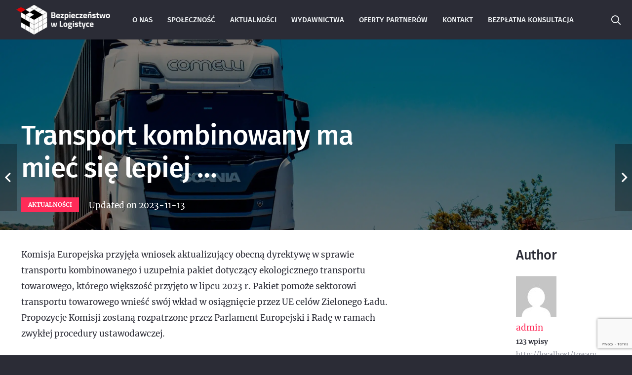

--- FILE ---
content_type: text/html; charset=UTF-8
request_url: https://bezpieczenstwowlogistyce.pl/transport-kombinowany-ma-miec-sie-lepiej/
body_size: 22315
content:
<!DOCTYPE HTML>
<html lang="pl-PL">
<head>
<link rel="DNS-prefetch" href="//bezpieczenstwowlogistyce.pl/wp-content/uploads/omgf/omgf-stylesheet-105/omgf-stylesheet-105.css?ver=1689440625"/>
<link rel="preconnect" href="//bezpieczenstwowlogistyce.pl/wp-content/uploads/omgf/omgf-stylesheet-105/omgf-stylesheet-105.css?ver=1689440625"/>
	<!-- Google Tag Manager -->
<script>(function(w,d,s,l,i){w[l]=w[l]||[];w[l].push({'gtm.start':
new Date().getTime(),event:'gtm.js'});var f=d.getElementsByTagName(s)[0],
j=d.createElement(s),dl=l!='dataLayer'?'&l='+l:'';j.async=true;j.src=
'https://www.googletagmanager.com/gtm.js?id='+i+dl;f.parentNode.insertBefore(j,f);
})(window,document,'script','dataLayer','GTM-MWCX78M');</script>
<!-- End Google Tag Manager -->
	<meta charset="UTF-8">
	<meta name='robots' content='index, follow, max-image-preview:large, max-snippet:-1, max-video-preview:-1' />
	<style>img:is([sizes="auto" i], [sizes^="auto," i]) { contain-intrinsic-size: 3000px 1500px }</style>
	
	<!-- This site is optimized with the Yoast SEO plugin v24.1 - https://yoast.com/wordpress/plugins/seo/ -->
	<title>Transport kombinowany ma mieć się lepiej ... - Bezpieczeństwo w Logistyce</title>
	<link rel="canonical" href="https://bezpieczenstwowlogistyce.pl/transport-kombinowany-ma-miec-sie-lepiej/" />
	<meta property="og:locale" content="pl_PL" />
	<meta property="og:type" content="article" />
	<meta property="og:title" content="Transport kombinowany ma mieć się lepiej ... - Bezpieczeństwo w Logistyce" />
	<meta property="og:description" content="Komisja Europejska przyjęła wniosek aktualizujący obecną dyrektywę w sprawie transportu kombinowanego i uzupełnia pakiet dotyczący ekologicznego transportu towarowego, którego większość przyjęto w lipcu 2023 r. Pakiet pomoże sektorowi transportu towarowego wnieść swój wkład w osiągnięcie przez UE celów Zielonego Ładu. Propozycje Komisji zostaną rozpatrzone przez Parlament Europejski i Radę w ramach zwykłej procedury ustawodawczej. Proponowana..." />
	<meta property="og:url" content="https://bezpieczenstwowlogistyce.pl/transport-kombinowany-ma-miec-sie-lepiej/" />
	<meta property="og:site_name" content="Bezpieczeństwo w Logistyce" />
	<meta property="article:published_time" content="2023-11-13T19:36:26+00:00" />
	<meta property="article:modified_time" content="2023-11-13T19:38:05+00:00" />
	<meta property="og:image" content="http://bezpieczenstwowlogistyce.pl/wp-content/uploads/2023/03/szkolenie-c-scaled.jpg" />
	<meta property="og:image:width" content="2560" />
	<meta property="og:image:height" content="1707" />
	<meta property="og:image:type" content="image/jpeg" />
	<meta name="author" content="admin" />
	<meta name="twitter:card" content="summary_large_image" />
	<meta name="twitter:label1" content="Napisane przez" />
	<meta name="twitter:data1" content="admin" />
	<meta name="twitter:label2" content="Szacowany czas czytania" />
	<meta name="twitter:data2" content="2 minuty" />
	<script type="application/ld+json" class="yoast-schema-graph">{"@context":"https://schema.org","@graph":[{"@type":"Article","@id":"https://bezpieczenstwowlogistyce.pl/transport-kombinowany-ma-miec-sie-lepiej/#article","isPartOf":{"@id":"https://bezpieczenstwowlogistyce.pl/transport-kombinowany-ma-miec-sie-lepiej/"},"author":{"name":"admin","@id":"https://bezpieczenstwowlogistyce.pl/#/schema/person/aaf47ed3df3951d51b7fa90ec95e4673"},"headline":"Transport kombinowany ma mieć się lepiej &#8230;","datePublished":"2023-11-13T19:36:26+00:00","dateModified":"2023-11-13T19:38:05+00:00","mainEntityOfPage":{"@id":"https://bezpieczenstwowlogistyce.pl/transport-kombinowany-ma-miec-sie-lepiej/"},"wordCount":339,"commentCount":0,"publisher":{"@id":"https://bezpieczenstwowlogistyce.pl/#organization"},"image":{"@id":"https://bezpieczenstwowlogistyce.pl/transport-kombinowany-ma-miec-sie-lepiej/#primaryimage"},"thumbnailUrl":"https://bezpieczenstwowlogistyce.pl/wp-content/uploads/2023/03/szkolenie-c-scaled.jpg","keywords":["Komisja Europejska","Transport multimodalną"],"articleSection":["Aktualności"],"inLanguage":"pl-PL","potentialAction":[{"@type":"CommentAction","name":"Comment","target":["https://bezpieczenstwowlogistyce.pl/transport-kombinowany-ma-miec-sie-lepiej/#respond"]}]},{"@type":"WebPage","@id":"https://bezpieczenstwowlogistyce.pl/transport-kombinowany-ma-miec-sie-lepiej/","url":"https://bezpieczenstwowlogistyce.pl/transport-kombinowany-ma-miec-sie-lepiej/","name":"Transport kombinowany ma mieć się lepiej ... - Bezpieczeństwo w Logistyce","isPartOf":{"@id":"https://bezpieczenstwowlogistyce.pl/#website"},"primaryImageOfPage":{"@id":"https://bezpieczenstwowlogistyce.pl/transport-kombinowany-ma-miec-sie-lepiej/#primaryimage"},"image":{"@id":"https://bezpieczenstwowlogistyce.pl/transport-kombinowany-ma-miec-sie-lepiej/#primaryimage"},"thumbnailUrl":"https://bezpieczenstwowlogistyce.pl/wp-content/uploads/2023/03/szkolenie-c-scaled.jpg","datePublished":"2023-11-13T19:36:26+00:00","dateModified":"2023-11-13T19:38:05+00:00","breadcrumb":{"@id":"https://bezpieczenstwowlogistyce.pl/transport-kombinowany-ma-miec-sie-lepiej/#breadcrumb"},"inLanguage":"pl-PL","potentialAction":[{"@type":"ReadAction","target":["https://bezpieczenstwowlogistyce.pl/transport-kombinowany-ma-miec-sie-lepiej/"]}]},{"@type":"ImageObject","inLanguage":"pl-PL","@id":"https://bezpieczenstwowlogistyce.pl/transport-kombinowany-ma-miec-sie-lepiej/#primaryimage","url":"https://bezpieczenstwowlogistyce.pl/wp-content/uploads/2023/03/szkolenie-c-scaled.jpg","contentUrl":"https://bezpieczenstwowlogistyce.pl/wp-content/uploads/2023/03/szkolenie-c-scaled.jpg","width":2560,"height":1707,"caption":"Szkolenie kategorii C"},{"@type":"BreadcrumbList","@id":"https://bezpieczenstwowlogistyce.pl/transport-kombinowany-ma-miec-sie-lepiej/#breadcrumb","itemListElement":[{"@type":"ListItem","position":1,"name":"Strona główna","item":"https://bezpieczenstwowlogistyce.pl/"},{"@type":"ListItem","position":2,"name":"Transport kombinowany ma mieć się lepiej &#8230;"}]},{"@type":"WebSite","@id":"https://bezpieczenstwowlogistyce.pl/#website","url":"https://bezpieczenstwowlogistyce.pl/","name":"Bezpieczeństwo w Logistyce","description":"","publisher":{"@id":"https://bezpieczenstwowlogistyce.pl/#organization"},"potentialAction":[{"@type":"SearchAction","target":{"@type":"EntryPoint","urlTemplate":"https://bezpieczenstwowlogistyce.pl/?s={search_term_string}"},"query-input":{"@type":"PropertyValueSpecification","valueRequired":true,"valueName":"search_term_string"}}],"inLanguage":"pl-PL"},{"@type":"Organization","@id":"https://bezpieczenstwowlogistyce.pl/#organization","name":"Bezpieczeństwo w Logistyce","url":"https://bezpieczenstwowlogistyce.pl/","logo":{"@type":"ImageObject","inLanguage":"pl-PL","@id":"https://bezpieczenstwowlogistyce.pl/#/schema/logo/image/","url":"https://bezpieczenstwowlogistyce.pl/wp-content/uploads/2023/02/bwl_logo.png","contentUrl":"https://bezpieczenstwowlogistyce.pl/wp-content/uploads/2023/02/bwl_logo.png","width":265,"height":86,"caption":"Bezpieczeństwo w Logistyce"},"image":{"@id":"https://bezpieczenstwowlogistyce.pl/#/schema/logo/image/"}},{"@type":"Person","@id":"https://bezpieczenstwowlogistyce.pl/#/schema/person/aaf47ed3df3951d51b7fa90ec95e4673","name":"admin","image":{"@type":"ImageObject","inLanguage":"pl-PL","@id":"https://bezpieczenstwowlogistyce.pl/#/schema/person/image/","url":"https://secure.gravatar.com/avatar/4b3e3d3af1b86267b33e2d6c0cb1d5e9?s=96&d=mm&r=g","contentUrl":"https://secure.gravatar.com/avatar/4b3e3d3af1b86267b33e2d6c0cb1d5e9?s=96&d=mm&r=g","caption":"admin"},"sameAs":["http://localhost/towary"],"url":"https://bezpieczenstwowlogistyce.pl/author/admin/"}]}</script>
	<!-- / Yoast SEO plugin. -->



<link rel="alternate" type="application/rss+xml" title="Bezpieczeństwo w Logistyce &raquo; Kanał z wpisami" href="https://bezpieczenstwowlogistyce.pl/feed/" />
<link rel="alternate" type="application/rss+xml" title="Bezpieczeństwo w Logistyce &raquo; Kanał z komentarzami" href="https://bezpieczenstwowlogistyce.pl/comments/feed/" />
<link rel="alternate" type="application/rss+xml" title="Bezpieczeństwo w Logistyce &raquo; Transport kombinowany ma mieć się lepiej &#8230; Kanał z komentarzami" href="https://bezpieczenstwowlogistyce.pl/transport-kombinowany-ma-miec-sie-lepiej/feed/" />
<link rel="canonical" href="https://bezpieczenstwowlogistyce.pl/transport-kombinowany-ma-miec-sie-lepiej" />
<meta name="viewport" content="width=device-width, initial-scale=1">
<meta name="SKYPE_TOOLBAR" content="SKYPE_TOOLBAR_PARSER_COMPATIBLE">
<meta name="theme-color" content="#2b2c36">
<meta property="og:title" content="Transport kombinowany ma mieć się lepiej ... - Bezpieczeństwo w Logistyce">
<meta property="og:url" content="https://bezpieczenstwowlogistyce.pl/transport-kombinowany-ma-miec-sie-lepiej">
<meta property="og:locale" content="pl_PL">
<meta property="og:site_name" content="Bezpieczeństwo w Logistyce">
<meta property="og:type" content="article">
<meta property="og:image" content="https://bezpieczenstwowlogistyce.pl/wp-content/uploads/2023/03/szkolenie-c-1024x683.jpg" itemprop="image">
<script>
window._wpemojiSettings = {"baseUrl":"https:\/\/s.w.org\/images\/core\/emoji\/15.0.3\/72x72\/","ext":".png","svgUrl":"https:\/\/s.w.org\/images\/core\/emoji\/15.0.3\/svg\/","svgExt":".svg","source":{"concatemoji":"https:\/\/bezpieczenstwowlogistyce.pl\/wp-includes\/js\/wp-emoji-release.min.js?ver=6.7.4"}};
/*! This file is auto-generated */
!function(i,n){var o,s,e;function c(e){try{var t={supportTests:e,timestamp:(new Date).valueOf()};sessionStorage.setItem(o,JSON.stringify(t))}catch(e){}}function p(e,t,n){e.clearRect(0,0,e.canvas.width,e.canvas.height),e.fillText(t,0,0);var t=new Uint32Array(e.getImageData(0,0,e.canvas.width,e.canvas.height).data),r=(e.clearRect(0,0,e.canvas.width,e.canvas.height),e.fillText(n,0,0),new Uint32Array(e.getImageData(0,0,e.canvas.width,e.canvas.height).data));return t.every(function(e,t){return e===r[t]})}function u(e,t,n){switch(t){case"flag":return n(e,"\ud83c\udff3\ufe0f\u200d\u26a7\ufe0f","\ud83c\udff3\ufe0f\u200b\u26a7\ufe0f")?!1:!n(e,"\ud83c\uddfa\ud83c\uddf3","\ud83c\uddfa\u200b\ud83c\uddf3")&&!n(e,"\ud83c\udff4\udb40\udc67\udb40\udc62\udb40\udc65\udb40\udc6e\udb40\udc67\udb40\udc7f","\ud83c\udff4\u200b\udb40\udc67\u200b\udb40\udc62\u200b\udb40\udc65\u200b\udb40\udc6e\u200b\udb40\udc67\u200b\udb40\udc7f");case"emoji":return!n(e,"\ud83d\udc26\u200d\u2b1b","\ud83d\udc26\u200b\u2b1b")}return!1}function f(e,t,n){var r="undefined"!=typeof WorkerGlobalScope&&self instanceof WorkerGlobalScope?new OffscreenCanvas(300,150):i.createElement("canvas"),a=r.getContext("2d",{willReadFrequently:!0}),o=(a.textBaseline="top",a.font="600 32px Arial",{});return e.forEach(function(e){o[e]=t(a,e,n)}),o}function t(e){var t=i.createElement("script");t.src=e,t.defer=!0,i.head.appendChild(t)}"undefined"!=typeof Promise&&(o="wpEmojiSettingsSupports",s=["flag","emoji"],n.supports={everything:!0,everythingExceptFlag:!0},e=new Promise(function(e){i.addEventListener("DOMContentLoaded",e,{once:!0})}),new Promise(function(t){var n=function(){try{var e=JSON.parse(sessionStorage.getItem(o));if("object"==typeof e&&"number"==typeof e.timestamp&&(new Date).valueOf()<e.timestamp+604800&&"object"==typeof e.supportTests)return e.supportTests}catch(e){}return null}();if(!n){if("undefined"!=typeof Worker&&"undefined"!=typeof OffscreenCanvas&&"undefined"!=typeof URL&&URL.createObjectURL&&"undefined"!=typeof Blob)try{var e="postMessage("+f.toString()+"("+[JSON.stringify(s),u.toString(),p.toString()].join(",")+"));",r=new Blob([e],{type:"text/javascript"}),a=new Worker(URL.createObjectURL(r),{name:"wpTestEmojiSupports"});return void(a.onmessage=function(e){c(n=e.data),a.terminate(),t(n)})}catch(e){}c(n=f(s,u,p))}t(n)}).then(function(e){for(var t in e)n.supports[t]=e[t],n.supports.everything=n.supports.everything&&n.supports[t],"flag"!==t&&(n.supports.everythingExceptFlag=n.supports.everythingExceptFlag&&n.supports[t]);n.supports.everythingExceptFlag=n.supports.everythingExceptFlag&&!n.supports.flag,n.DOMReady=!1,n.readyCallback=function(){n.DOMReady=!0}}).then(function(){return e}).then(function(){var e;n.supports.everything||(n.readyCallback(),(e=n.source||{}).concatemoji?t(e.concatemoji):e.wpemoji&&e.twemoji&&(t(e.twemoji),t(e.wpemoji)))}))}((window,document),window._wpemojiSettings);
</script>
<style id='wp-emoji-styles-inline-css'>

	img.wp-smiley, img.emoji {
		display: inline !important;
		border: none !important;
		box-shadow: none !important;
		height: 1em !important;
		width: 1em !important;
		margin: 0 0.07em !important;
		vertical-align: -0.1em !important;
		background: none !important;
		padding: 0 !important;
	}
</style>
<link rel='stylesheet' id='contact-form-7-css' href='https://bezpieczenstwowlogistyce.pl/wp-content/plugins/contact-form-7/includes/css/styles.css?ver=6.0.2' media='all' />
<link rel='stylesheet' id='style-css' href='https://bezpieczenstwowlogistyce.pl/wp-content/themes/Impreza-child/style.css?ver=6.7.4' media='all' />
<link rel='stylesheet' id='us-fonts-css' href='//bezpieczenstwowlogistyce.pl/wp-content/uploads/omgf/us-fonts/us-fonts.css?ver=1689440625' media='all' />
<link rel='stylesheet' id='us-style-css' href='https://bezpieczenstwowlogistyce.pl/wp-content/themes/Impreza/css/style.min.css?ver=8.32.2' media='all' />
<link rel='stylesheet' id='theme-style-css' href='https://bezpieczenstwowlogistyce.pl/wp-content/themes/Impreza-child/style.css?ver=8.32.2' media='all' />
<link rel="https://api.w.org/" href="https://bezpieczenstwowlogistyce.pl/wp-json/" /><link rel="alternate" title="JSON" type="application/json" href="https://bezpieczenstwowlogistyce.pl/wp-json/wp/v2/posts/9869" /><link rel="EditURI" type="application/rsd+xml" title="RSD" href="https://bezpieczenstwowlogistyce.pl/xmlrpc.php?rsd" />
<meta name="generator" content="WordPress 6.7.4" />
<link rel='shortlink' href='https://bezpieczenstwowlogistyce.pl/?p=9869' />
<link rel="alternate" title="oEmbed (JSON)" type="application/json+oembed" href="https://bezpieczenstwowlogistyce.pl/wp-json/oembed/1.0/embed?url=https%3A%2F%2Fbezpieczenstwowlogistyce.pl%2Ftransport-kombinowany-ma-miec-sie-lepiej%2F" />
<link rel="alternate" title="oEmbed (XML)" type="text/xml+oembed" href="https://bezpieczenstwowlogistyce.pl/wp-json/oembed/1.0/embed?url=https%3A%2F%2Fbezpieczenstwowlogistyce.pl%2Ftransport-kombinowany-ma-miec-sie-lepiej%2F&#038;format=xml" />
		<script id="us_add_no_touch">
			if ( ! /Android|webOS|iPhone|iPad|iPod|BlackBerry|IEMobile|Opera Mini/i.test( navigator.userAgent ) ) {
				document.documentElement.classList.add( "no-touch" );
			}
		</script>
				<script id="us_color_scheme_switch_class">
			if ( document.cookie.includes( "us_color_scheme_switch_is_on=true" ) ) {
				document.documentElement.classList.add( "us-color-scheme-on" );
			}
		</script>
		<link rel="icon" href="https://bezpieczenstwowlogistyce.pl/wp-content/uploads/2023/03/favicon.png" sizes="32x32" />
<link rel="icon" href="https://bezpieczenstwowlogistyce.pl/wp-content/uploads/2023/03/favicon.png" sizes="192x192" />
<link rel="apple-touch-icon" href="https://bezpieczenstwowlogistyce.pl/wp-content/uploads/2023/03/favicon.png" />
<meta name="msapplication-TileImage" content="https://bezpieczenstwowlogistyce.pl/wp-content/uploads/2023/03/favicon.png" />
		<style id="us-icon-fonts">@font-face{font-display:block;font-style:normal;font-family:"fontawesome";font-weight:900;src:url("https://bezpieczenstwowlogistyce.pl/wp-content/themes/Impreza/fonts/fa-solid-900.woff2?ver=8.32.2") format("woff2"),url("https://bezpieczenstwowlogistyce.pl/wp-content/themes/Impreza/fonts/fa-solid-900.woff?ver=8.32.2") format("woff")}.fas{font-family:"fontawesome";font-weight:900}@font-face{font-display:block;font-style:normal;font-family:"fontawesome";font-weight:400;src:url("https://bezpieczenstwowlogistyce.pl/wp-content/themes/Impreza/fonts/fa-regular-400.woff2?ver=8.32.2") format("woff2"),url("https://bezpieczenstwowlogistyce.pl/wp-content/themes/Impreza/fonts/fa-regular-400.woff?ver=8.32.2") format("woff")}.far{font-family:"fontawesome";font-weight:400}@font-face{font-display:block;font-style:normal;font-family:"fontawesome";font-weight:300;src:url("https://bezpieczenstwowlogistyce.pl/wp-content/themes/Impreza/fonts/fa-light-300.woff2?ver=8.32.2") format("woff2"),url("https://bezpieczenstwowlogistyce.pl/wp-content/themes/Impreza/fonts/fa-light-300.woff?ver=8.32.2") format("woff")}.fal{font-family:"fontawesome";font-weight:300}@font-face{font-display:block;font-style:normal;font-family:"Font Awesome 5 Duotone";font-weight:900;src:url("https://bezpieczenstwowlogistyce.pl/wp-content/themes/Impreza/fonts/fa-duotone-900.woff2?ver=8.32.2") format("woff2"),url("https://bezpieczenstwowlogistyce.pl/wp-content/themes/Impreza/fonts/fa-duotone-900.woff?ver=8.32.2") format("woff")}.fad{font-family:"Font Awesome 5 Duotone";font-weight:900}.fad{position:relative}.fad:before{position:absolute}.fad:after{opacity:0.4}@font-face{font-display:block;font-style:normal;font-family:"Font Awesome 5 Brands";font-weight:400;src:url("https://bezpieczenstwowlogistyce.pl/wp-content/themes/Impreza/fonts/fa-brands-400.woff2?ver=8.32.2") format("woff2"),url("https://bezpieczenstwowlogistyce.pl/wp-content/themes/Impreza/fonts/fa-brands-400.woff?ver=8.32.2") format("woff")}.fab{font-family:"Font Awesome 5 Brands";font-weight:400}@font-face{font-display:block;font-style:normal;font-family:"Material Icons";font-weight:400;src:url("https://bezpieczenstwowlogistyce.pl/wp-content/themes/Impreza/fonts/material-icons.woff2?ver=8.32.2") format("woff2"),url("https://bezpieczenstwowlogistyce.pl/wp-content/themes/Impreza/fonts/material-icons.woff?ver=8.32.2") format("woff")}.material-icons{font-family:"Material Icons";font-weight:400}</style>
				<style id="us-theme-options-css">:root{--color-header-middle-bg:#2b2c36;--color-header-middle-bg-grad:#2b2c36;--color-header-middle-text:#edf0f2;--color-header-middle-text-hover:#ff2b58;--color-header-transparent-bg:transparent;--color-header-transparent-bg-grad:transparent;--color-header-transparent-text:#ffffff;--color-header-transparent-text-hover:#ff2b58;--color-chrome-toolbar:#2b2c36;--color-chrome-toolbar-grad:#2b2c36;--color-header-top-bg:#2b2c36;--color-header-top-bg-grad:#2b2c36;--color-header-top-text:#d3d8db;--color-header-top-text-hover:#ffffff;--color-header-top-transparent-bg:rgba(0,0,0,0.2);--color-header-top-transparent-bg-grad:rgba(0,0,0,0.2);--color-header-top-transparent-text:rgba(255,255,255,0.66);--color-header-top-transparent-text-hover:#fff;--color-content-bg:#ffffff;--color-content-bg-grad:#ffffff;--color-content-bg-alt:#f2f4f5;--color-content-bg-alt-grad:#f2f4f5;--color-content-border:#dce0e3;--color-content-heading:#2b2c36;--color-content-heading-grad:#2b2c36;--color-content-text:#2b2c36;--color-content-link:#ff2b58;--color-content-link-hover:#ff2b58;--color-content-primary:#ff2b58;--color-content-primary-grad:#ff2b58;--color-content-secondary:#6b748b;--color-content-secondary-grad:#6b748b;--color-content-faded:#9698a3;--color-content-overlay:rgba(0,0,0,0.75);--color-content-overlay-grad:rgba(0,0,0,0.75);--color-alt-content-bg:#2b2c36;--color-alt-content-bg-grad:#2b2c36;--color-alt-content-bg-alt:#363845;--color-alt-content-bg-alt-grad:#363845;--color-alt-content-border:#4e5663;--color-alt-content-heading:#ffffff;--color-alt-content-heading-grad:#ffffff;--color-alt-content-text:#f2f4f5;--color-alt-content-link:#ff2b58;--color-alt-content-link-hover:#ff2b58;--color-alt-content-primary:#ff2b58;--color-alt-content-primary-grad:#ff2b58;--color-alt-content-secondary:#6b748b;--color-alt-content-secondary-grad:#6b748b;--color-alt-content-faded:#9698a3;--color-alt-content-overlay:rgba(255,43,88,0.85);--color-alt-content-overlay-grad:rgba(255,43,88,0.85);--color-footer-bg:#2b2c36;--color-footer-bg-grad:#2b2c36;--color-footer-bg-alt:#363845;--color-footer-bg-alt-grad:#363845;--color-footer-border:#4e5663;--color-footer-text:#9698a3;--color-footer-link:#ffffff;--color-footer-link-hover:#ff2b58;--color-subfooter-bg:#2b2c36;--color-subfooter-bg-grad:#2b2c36;--color-subfooter-bg-alt:#363845;--color-subfooter-bg-alt-grad:#363845;--color-subfooter-border:#4e5663;--color-subfooter-heading:#aab2bd;--color-subfooter-heading-grad:#aab2bd;--color-subfooter-text:#9698a3;--color-subfooter-link:#ffffff;--color-subfooter-link-hover:#ff2b58;--color-content-primary-faded:rgba(255,43,88,0.15);--box-shadow:0 5px 15px rgba(0,0,0,.15);--box-shadow-up:0 -5px 15px rgba(0,0,0,.15);--site-canvas-width:1366px;--site-content-width:1240px;--text-block-margin-bottom:0rem}:root{--font-family:Merriweather,serif;--font-size:17px;--line-height:32px;--font-weight:400;--bold-font-weight:700;--h1-font-family:"Fira Sans";--h1-font-size:3.2rem;--h1-line-height:1.20;--h1-font-weight:500;--h1-bold-font-weight:600;--h1-text-transform:none;--h1-font-style:normal;--h1-letter-spacing:-0.02em;--h1-margin-bottom:1.5rem;--h2-font-family:var(--h1-font-family);--h2-font-size:2rem;--h2-line-height:1.3;--h2-font-weight:var(--h1-font-weight);--h2-bold-font-weight:var(--h1-bold-font-weight);--h2-text-transform:capitalize;--h2-font-style:var(--h1-font-style);--h2-letter-spacing:-0.02em;--h2-margin-bottom:1.5rem;--h3-font-family:var(--h1-font-family);--h3-font-size:1.6rem;--h3-line-height:1.3;--h3-font-weight:var(--h1-font-weight);--h3-bold-font-weight:var(--h1-bold-font-weight);--h3-text-transform:var(--h1-text-transform);--h3-font-style:var(--h1-font-style);--h3-letter-spacing:-0.02em;--h3-margin-bottom:1.5rem;--h4-font-family:var(--h1-font-family);--h4-font-size:1.40rem;--h4-line-height:1.3;--h4-font-weight:var(--h1-font-weight);--h4-bold-font-weight:var(--h1-bold-font-weight);--h4-text-transform:var(--h1-text-transform);--h4-font-style:var(--h1-font-style);--h4-letter-spacing:-0.02em;--h4-margin-bottom:1.5rem;--h5-font-family:var(--h1-font-family);--h5-font-size:1.20rem;--h5-line-height:1.6;--h5-font-weight:var(--h1-font-weight);--h5-bold-font-weight:var(--h1-bold-font-weight);--h5-text-transform:var(--h1-text-transform);--h5-font-style:var(--h1-font-style);--h5-letter-spacing:0em;--h5-margin-bottom:1.5rem;--h6-font-family:var(--h1-font-family);--h6-font-size:1rem;--h6-line-height:1.6;--h6-font-weight:var(--h1-font-weight);--h6-bold-font-weight:var(--h1-bold-font-weight);--h6-text-transform:var(--h1-text-transform);--h6-font-style:var(--h1-font-style);--h6-letter-spacing:0em;--h6-margin-bottom:1.5rem}@media (max-width:600px){:root{--font-size:16px;--line-height:29px;--h1-font-size:2.6rem;--h2-font-size:1.6rem;--h3-font-size:1.4rem;--h4-font-size:1.20rem}}h1{font-family:var(--h1-font-family,inherit);font-weight:var(--h1-font-weight,inherit);font-size:var(--h1-font-size,inherit);font-style:var(--h1-font-style,inherit);line-height:var(--h1-line-height,1.4);letter-spacing:var(--h1-letter-spacing,inherit);text-transform:var(--h1-text-transform,inherit);margin-bottom:var(--h1-margin-bottom,1.5rem)}h1>strong{font-weight:var(--h1-bold-font-weight,bold)}h2{font-family:var(--h2-font-family,inherit);font-weight:var(--h2-font-weight,inherit);font-size:var(--h2-font-size,inherit);font-style:var(--h2-font-style,inherit);line-height:var(--h2-line-height,1.4);letter-spacing:var(--h2-letter-spacing,inherit);text-transform:var(--h2-text-transform,inherit);margin-bottom:var(--h2-margin-bottom,1.5rem)}h2>strong{font-weight:var(--h2-bold-font-weight,bold)}h3{font-family:var(--h3-font-family,inherit);font-weight:var(--h3-font-weight,inherit);font-size:var(--h3-font-size,inherit);font-style:var(--h3-font-style,inherit);line-height:var(--h3-line-height,1.4);letter-spacing:var(--h3-letter-spacing,inherit);text-transform:var(--h3-text-transform,inherit);margin-bottom:var(--h3-margin-bottom,1.5rem)}h3>strong{font-weight:var(--h3-bold-font-weight,bold)}h4{font-family:var(--h4-font-family,inherit);font-weight:var(--h4-font-weight,inherit);font-size:var(--h4-font-size,inherit);font-style:var(--h4-font-style,inherit);line-height:var(--h4-line-height,1.4);letter-spacing:var(--h4-letter-spacing,inherit);text-transform:var(--h4-text-transform,inherit);margin-bottom:var(--h4-margin-bottom,1.5rem)}h4>strong{font-weight:var(--h4-bold-font-weight,bold)}h5{font-family:var(--h5-font-family,inherit);font-weight:var(--h5-font-weight,inherit);font-size:var(--h5-font-size,inherit);font-style:var(--h5-font-style,inherit);line-height:var(--h5-line-height,1.4);letter-spacing:var(--h5-letter-spacing,inherit);text-transform:var(--h5-text-transform,inherit);margin-bottom:var(--h5-margin-bottom,1.5rem)}h5>strong{font-weight:var(--h5-bold-font-weight,bold)}h6{font-family:var(--h6-font-family,inherit);font-weight:var(--h6-font-weight,inherit);font-size:var(--h6-font-size,inherit);font-style:var(--h6-font-style,inherit);line-height:var(--h6-line-height,1.4);letter-spacing:var(--h6-letter-spacing,inherit);text-transform:var(--h6-text-transform,inherit);margin-bottom:var(--h6-margin-bottom,1.5rem)}h6>strong{font-weight:var(--h6-bold-font-weight,bold)}body{background:var(--color-alt-content-bg)}@media (max-width:1325px){.l-main .aligncenter{max-width:calc(100vw - 5rem)}}@media (min-width:1367px){body.usb_preview .hide_on_default{opacity:0.25!important}.vc_hidden-lg,body:not(.usb_preview) .hide_on_default{display:none!important}.default_align_left{text-align:left;justify-content:flex-start}.default_align_right{text-align:right;justify-content:flex-end}.default_align_center{text-align:center;justify-content:center}.w-hwrapper.default_align_center>*{margin-left:calc( var(--hwrapper-gap,1.2rem) / 2 );margin-right:calc( var(--hwrapper-gap,1.2rem) / 2 )}.default_align_justify{justify-content:space-between}.w-hwrapper>.default_align_justify,.default_align_justify>.w-btn{width:100%}}@media (min-width:1025px) and (max-width:1366px){body.usb_preview .hide_on_laptops{opacity:0.25!important}.vc_hidden-md,body:not(.usb_preview) .hide_on_laptops{display:none!important}.laptops_align_left{text-align:left;justify-content:flex-start}.laptops_align_right{text-align:right;justify-content:flex-end}.laptops_align_center{text-align:center;justify-content:center}.w-hwrapper.laptops_align_center>*{margin-left:calc( var(--hwrapper-gap,1.2rem) / 2 );margin-right:calc( var(--hwrapper-gap,1.2rem) / 2 )}.laptops_align_justify{justify-content:space-between}.w-hwrapper>.laptops_align_justify,.laptops_align_justify>.w-btn{width:100%}.g-cols.via_grid[style*="--laptops-gap"]{grid-gap:var(--laptops-gap,3rem)}}@media (min-width:601px) and (max-width:1024px){body.usb_preview .hide_on_tablets{opacity:0.25!important}.vc_hidden-sm,body:not(.usb_preview) .hide_on_tablets{display:none!important}.tablets_align_left{text-align:left;justify-content:flex-start}.tablets_align_right{text-align:right;justify-content:flex-end}.tablets_align_center{text-align:center;justify-content:center}.w-hwrapper.tablets_align_center>*{margin-left:calc( var(--hwrapper-gap,1.2rem) / 2 );margin-right:calc( var(--hwrapper-gap,1.2rem) / 2 )}.tablets_align_justify{justify-content:space-between}.w-hwrapper>.tablets_align_justify,.tablets_align_justify>.w-btn{width:100%}.g-cols.via_grid[style*="--tablets-gap"]{grid-gap:var(--tablets-gap,3rem)}}@media (max-width:600px){body.usb_preview .hide_on_mobiles{opacity:0.25!important}.vc_hidden-xs,body:not(.usb_preview) .hide_on_mobiles{display:none!important}.mobiles_align_left{text-align:left;justify-content:flex-start}.mobiles_align_right{text-align:right;justify-content:flex-end}.mobiles_align_center{text-align:center;justify-content:center}.w-hwrapper.mobiles_align_center>*{margin-left:calc( var(--hwrapper-gap,1.2rem) / 2 );margin-right:calc( var(--hwrapper-gap,1.2rem) / 2 )}.mobiles_align_justify{justify-content:space-between}.w-hwrapper>.mobiles_align_justify,.mobiles_align_justify>.w-btn{width:100%}.w-hwrapper.stack_on_mobiles{display:block}.w-hwrapper.stack_on_mobiles>:not(script){display:block;margin:0 0 var(--hwrapper-gap,1.2rem)}.w-hwrapper.stack_on_mobiles>:last-child{margin-bottom:0}.g-cols.via_grid[style*="--mobiles-gap"]{grid-gap:var(--mobiles-gap,1.5rem)}}@media (max-width:1366px){.g-cols.laptops-cols_1{grid-template-columns:100%}.g-cols.laptops-cols_1.reversed>div:last-of-type{order:-1}.g-cols.laptops-cols_2{grid-template-columns:repeat(2,1fr)}.g-cols.laptops-cols_3{grid-template-columns:repeat(3,1fr)}.g-cols.laptops-cols_4{grid-template-columns:repeat(4,1fr)}.g-cols.laptops-cols_5{grid-template-columns:repeat(5,1fr)}.g-cols.laptops-cols_6{grid-template-columns:repeat(6,1fr)}.g-cols.laptops-cols_1-2{grid-template-columns:1fr 2fr}.g-cols.laptops-cols_2-1{grid-template-columns:2fr 1fr}.g-cols.laptops-cols_2-3{grid-template-columns:2fr 3fr}.g-cols.laptops-cols_3-2{grid-template-columns:3fr 2fr}.g-cols.laptops-cols_1-3{grid-template-columns:1fr 3fr}.g-cols.laptops-cols_3-1{grid-template-columns:3fr 1fr}.g-cols.laptops-cols_1-4{grid-template-columns:1fr 4fr}.g-cols.laptops-cols_4-1{grid-template-columns:4fr 1fr}.g-cols.laptops-cols_1-5{grid-template-columns:1fr 5fr}.g-cols.laptops-cols_5-1{grid-template-columns:5fr 1fr}.g-cols.laptops-cols_1-2-1{grid-template-columns:1fr 2fr 1fr}.g-cols.laptops-cols_1-3-1{grid-template-columns:1fr 3fr 1fr}.g-cols.laptops-cols_1-4-1{grid-template-columns:1fr 4fr 1fr}}@media (max-width:1024px){.g-cols.tablets-cols_1{grid-template-columns:100%}.g-cols.tablets-cols_1.reversed>div:last-of-type{order:-1}.g-cols.tablets-cols_2{grid-template-columns:repeat(2,1fr)}.g-cols.tablets-cols_3{grid-template-columns:repeat(3,1fr)}.g-cols.tablets-cols_4{grid-template-columns:repeat(4,1fr)}.g-cols.tablets-cols_5{grid-template-columns:repeat(5,1fr)}.g-cols.tablets-cols_6{grid-template-columns:repeat(6,1fr)}.g-cols.tablets-cols_1-2{grid-template-columns:1fr 2fr}.g-cols.tablets-cols_2-1{grid-template-columns:2fr 1fr}.g-cols.tablets-cols_2-3{grid-template-columns:2fr 3fr}.g-cols.tablets-cols_3-2{grid-template-columns:3fr 2fr}.g-cols.tablets-cols_1-3{grid-template-columns:1fr 3fr}.g-cols.tablets-cols_3-1{grid-template-columns:3fr 1fr}.g-cols.tablets-cols_1-4{grid-template-columns:1fr 4fr}.g-cols.tablets-cols_4-1{grid-template-columns:4fr 1fr}.g-cols.tablets-cols_1-5{grid-template-columns:1fr 5fr}.g-cols.tablets-cols_5-1{grid-template-columns:5fr 1fr}.g-cols.tablets-cols_1-2-1{grid-template-columns:1fr 2fr 1fr}.g-cols.tablets-cols_1-3-1{grid-template-columns:1fr 3fr 1fr}.g-cols.tablets-cols_1-4-1{grid-template-columns:1fr 4fr 1fr}}@media (max-width:600px){.g-cols.mobiles-cols_1{grid-template-columns:100%}.g-cols.mobiles-cols_1.reversed>div:last-of-type{order:-1}.g-cols.mobiles-cols_2{grid-template-columns:repeat(2,1fr)}.g-cols.mobiles-cols_3{grid-template-columns:repeat(3,1fr)}.g-cols.mobiles-cols_4{grid-template-columns:repeat(4,1fr)}.g-cols.mobiles-cols_5{grid-template-columns:repeat(5,1fr)}.g-cols.mobiles-cols_6{grid-template-columns:repeat(6,1fr)}.g-cols.mobiles-cols_1-2{grid-template-columns:1fr 2fr}.g-cols.mobiles-cols_2-1{grid-template-columns:2fr 1fr}.g-cols.mobiles-cols_2-3{grid-template-columns:2fr 3fr}.g-cols.mobiles-cols_3-2{grid-template-columns:3fr 2fr}.g-cols.mobiles-cols_1-3{grid-template-columns:1fr 3fr}.g-cols.mobiles-cols_3-1{grid-template-columns:3fr 1fr}.g-cols.mobiles-cols_1-4{grid-template-columns:1fr 4fr}.g-cols.mobiles-cols_4-1{grid-template-columns:4fr 1fr}.g-cols.mobiles-cols_1-5{grid-template-columns:1fr 5fr}.g-cols.mobiles-cols_5-1{grid-template-columns:5fr 1fr}.g-cols.mobiles-cols_1-2-1{grid-template-columns:1fr 2fr 1fr}.g-cols.mobiles-cols_1-3-1{grid-template-columns:1fr 3fr 1fr}.g-cols.mobiles-cols_1-4-1{grid-template-columns:1fr 4fr 1fr}.g-cols:not([style*="--gap"]){grid-gap:1.5rem}}@media (max-width:767px){.l-canvas{overflow:hidden}.g-cols.stacking_default.reversed>div:last-of-type{order:-1}.g-cols.stacking_default.via_flex>div:not([class*="vc_col-xs"]){width:100%;margin:0 0 1.5rem}.g-cols.stacking_default.via_grid.mobiles-cols_1{grid-template-columns:100%}.g-cols.stacking_default.via_flex.type_boxes>div,.g-cols.stacking_default.via_flex.reversed>div:first-child,.g-cols.stacking_default.via_flex:not(.reversed)>div:last-child,.g-cols.stacking_default.via_flex>div.has_bg_color{margin-bottom:0}.g-cols.stacking_default.via_flex.type_default>.wpb_column.stretched{margin-left:-1rem;margin-right:-1rem}.g-cols.stacking_default.via_grid.mobiles-cols_1>.wpb_column.stretched,.g-cols.stacking_default.via_flex.type_boxes>.wpb_column.stretched{margin-left:-2.5rem;margin-right:-2.5rem;width:auto}.vc_column-inner.type_sticky>.wpb_wrapper,.vc_column_container.type_sticky>.vc_column-inner{top:0!important}}@media (min-width:768px){body:not(.rtl) .l-section.for_sidebar.at_left>div>.l-sidebar,.rtl .l-section.for_sidebar.at_right>div>.l-sidebar{order:-1}.vc_column_container.type_sticky>.vc_column-inner,.vc_column-inner.type_sticky>.wpb_wrapper{position:-webkit-sticky;position:sticky}.l-section.type_sticky{position:-webkit-sticky;position:sticky;top:0;z-index:11;transition:top 0.3s cubic-bezier(.78,.13,.15,.86) 0.1s}.header_hor .l-header.post_fixed.sticky_auto_hide{z-index:12}.admin-bar .l-section.type_sticky{top:32px}.l-section.type_sticky>.l-section-h{transition:padding-top 0.3s}.header_hor .l-header.pos_fixed:not(.down)~.l-main .l-section.type_sticky:not(:first-of-type){top:var(--header-sticky-height)}.admin-bar.header_hor .l-header.pos_fixed:not(.down)~.l-main .l-section.type_sticky:not(:first-of-type){top:calc( var(--header-sticky-height) + 32px )}.header_hor .l-header.pos_fixed.sticky:not(.down)~.l-main .l-section.type_sticky:first-of-type>.l-section-h{padding-top:var(--header-sticky-height)}.header_hor.headerinpos_bottom .l-header.pos_fixed.sticky:not(.down)~.l-main .l-section.type_sticky:first-of-type>.l-section-h{padding-bottom:var(--header-sticky-height)!important}}@media screen and (min-width:1325px){.g-cols.via_flex.type_default>.wpb_column.stretched:first-of-type{margin-left:min( calc( var(--site-content-width) / 2 + 0px / 2 + 1.5rem - 50vw),-1rem )}.g-cols.via_flex.type_default>.wpb_column.stretched:last-of-type{margin-right:min( calc( var(--site-content-width) / 2 + 0px / 2 + 1.5rem - 50vw),-1rem )}.l-main .alignfull, .w-separator.width_screen,.g-cols.via_grid>.wpb_column.stretched:first-of-type,.g-cols.via_flex.type_boxes>.wpb_column.stretched:first-of-type{margin-left:min( calc( var(--site-content-width) / 2 + 0px / 2 - 50vw ),-2.5rem )}.l-main .alignfull, .w-separator.width_screen,.g-cols.via_grid>.wpb_column.stretched:last-of-type,.g-cols.via_flex.type_boxes>.wpb_column.stretched:last-of-type{margin-right:min( calc( var(--site-content-width) / 2 + 0px / 2 - 50vw ),-2.5rem )}}@media (max-width:600px){.w-form-row.for_submit[style*=btn-size-mobiles] .w-btn{font-size:var(--btn-size-mobiles)!important}}a,button,input[type=submit],.ui-slider-handle{outline:none!important}.w-toplink,.w-header-show{background:rgba(0,0,0,0.3)}.no-touch .w-toplink.active:hover,.no-touch .w-header-show:hover{background:var(--color-content-primary-grad)}button[type=submit]:not(.w-btn),input[type=submit]:not(.w-btn),.us-nav-style_1>*,.navstyle_1>.owl-nav button,.us-btn-style_1{font-family:var(--h1-font-family);font-size:16px;line-height:1.20!important;font-weight:700;font-style:normal;text-transform:uppercase;letter-spacing:0.05em;border-radius:0em;padding:0.8em 1.5em;background:var(--color-content-primary);border-color:transparent;color:#ffffff!important}button[type=submit]:not(.w-btn):before,input[type=submit]:not(.w-btn),.us-nav-style_1>*:before,.navstyle_1>.owl-nav button:before,.us-btn-style_1:before{border-width:0px}.no-touch button[type=submit]:not(.w-btn):hover,.no-touch input[type=submit]:not(.w-btn):hover,.us-nav-style_1>span.current,.no-touch .us-nav-style_1>a:hover,.no-touch .navstyle_1>.owl-nav button:hover,.no-touch .us-btn-style_1:hover{background:var(--color-content-secondary);border-color:transparent;color:#ffffff!important}.us-nav-style_1>*{min-width:calc(1.20em + 2 * 0.8em)}.us-nav-style_4>*,.navstyle_4>.owl-nav button,.us-btn-style_4{font-size:1rem;line-height:1.2!important;font-weight:400;font-style:normal;text-transform:none;letter-spacing:0em;border-radius:0em;padding:0em 0em;background:transparent;border-color:transparent;color:var(--color-content-link)!important}.us-nav-style_4>*:before,.navstyle_4>.owl-nav button:before,.us-btn-style_4:before{border-width:0px}.us-nav-style_4>span.current,.no-touch .us-nav-style_4>a:hover,.no-touch .navstyle_4>.owl-nav button:hover,.no-touch .us-btn-style_4:hover{background:transparent;border-color:transparent;color:var(--color-content-link-hover)!important}.us-nav-style_4>*{min-width:calc(1.2em + 2 * 0em)}.us-nav-style_5>*,.navstyle_5>.owl-nav button,.us-btn-style_5{font-family:var(--font-family);font-size:16px;line-height:1.2!important;font-weight:700;font-style:normal;text-transform:none;letter-spacing:0em;border-radius:0em;padding:1.2em 1.2em;background:var(--color-content-bg-alt);border-color:transparent;color:var(--color-content-text)!important}.us-nav-style_5>*:before,.navstyle_5>.owl-nav button:before,.us-btn-style_5:before{border-width:2px}.us-nav-style_5>span.current,.no-touch .us-nav-style_5>a:hover,.no-touch .navstyle_5>.owl-nav button:hover,.no-touch .us-btn-style_5:hover{background:var(--color-content-border);border-color:transparent;color:var(--color-content-text)!important}.us-nav-style_5>*{min-width:calc(1.2em + 2 * 1.2em)}.us-nav-style_6>*,.navstyle_6>.owl-nav button,.us-btn-style_6{font-family:var(--font-family);font-size:16px;line-height:1.20!important;font-weight:700;font-style:normal;text-transform:none;letter-spacing:0.05em;padding:0.8em 1.5em;background:var(--color-content-secondary);border-color:transparent;color:#ffffff!important}.us-nav-style_6>*:before,.navstyle_6>.owl-nav button:before,.us-btn-style_6:before{border-width:0px}.us-nav-style_6>span.current,.no-touch .us-nav-style_6>a:hover,.no-touch .navstyle_6>.owl-nav button:hover,.no-touch .us-btn-style_6:hover{background:transparent;border-color:var(--color-content-secondary);color:var(--color-content-secondary)!important}.us-nav-style_6>*{min-width:calc(1.20em + 2 * 0.8em)}:root{--inputs-font-family:inherit;--inputs-font-size:1rem;--inputs-font-weight:400;--inputs-letter-spacing:0em;--inputs-text-transform:none;--inputs-height:2.8rem;--inputs-padding:0.8rem;--inputs-checkbox-size:1.5em;--inputs-border-width:0px;--inputs-border-radius:0rem;--inputs-background:var(--color-content-bg-alt);--inputs-border-color:var(--color-content-border);--inputs-text-color:var(--color-content-text);--inputs-box-shadow:0px 1px 0px 0px rgba(0,0,0,0.08) inset;--inputs-focus-background:var(--color-content-bg-alt);--inputs-focus-border-color:var(--color-content-border);--inputs-focus-text-color:var(--color-content-text);--inputs-focus-box-shadow:0px 0px 0px 2px var(--color-content-link)}.color_alternate input:not([type=submit]),.color_alternate textarea,.color_alternate select,.color_alternate .move_label .w-form-row-label{background:var(--color-alt-content-bg-alt-grad)}.color_footer-top input:not([type=submit]),.color_footer-top textarea,.color_footer-top select,.color_footer-top .w-form-row.move_label .w-form-row-label{background:var(--color-subfooter-bg-alt-grad)}.color_footer-bottom input:not([type=submit]),.color_footer-bottom textarea,.color_footer-bottom select,.color_footer-bottom .w-form-row.move_label .w-form-row-label{background:var(--color-footer-bg-alt-grad)}.color_alternate input:not([type=submit]),.color_alternate textarea,.color_alternate select{border-color:var(--color-alt-content-border)}.color_footer-top input:not([type=submit]),.color_footer-top textarea,.color_footer-top select{border-color:var(--color-subfooter-border)}.color_footer-bottom input:not([type=submit]),.color_footer-bottom textarea,.color_footer-bottom select{border-color:var(--color-footer-border)}.color_alternate input:not([type=submit]),.color_alternate textarea,.color_alternate select,.color_alternate .w-form-row-field>i,.color_alternate .w-form-row-field:after,.color_alternate .widget_search form:after,.color_footer-top input:not([type=submit]),.color_footer-top textarea,.color_footer-top select,.color_footer-top .w-form-row-field>i,.color_footer-top .w-form-row-field:after,.color_footer-top .widget_search form:after,.color_footer-bottom input:not([type=submit]),.color_footer-bottom textarea,.color_footer-bottom select,.color_footer-bottom .w-form-row-field>i,.color_footer-bottom .w-form-row-field:after,.color_footer-bottom .widget_search form:after{color:inherit}.leaflet-default-icon-path{background-image:url(https://bezpieczenstwowlogistyce.pl/wp-content/themes/Impreza/common/css/vendor/images/marker-icon.png)}.header_hor .w-nav.type_desktop .menu-item-8920 .w-nav-list.level_2{background:var(--color-content-bg);color:var(--color-content-text);--dropdown-padding:2rem;padding:var(--dropdown-padding,0px)}.header_hor .w-nav.type_desktop .menu-item-8913 .w-nav-list.level_2{left:0;right:0;transform-origin:50% 0;background:var(--color-content-bg);color:var(--color-content-text);--dropdown-padding:2rem;padding:var(--dropdown-padding,0px)}.header_hor .w-nav.type_desktop .menu-item-8913{position:static}.header_hor .w-nav.type_desktop .menu-item-8987 .w-nav-list.level_2{--dropdown-padding:2rem;padding:var(--dropdown-padding,0px)}.header_hor .w-nav.type_desktop .menu-item-9420 .w-nav-list.level_2{background:var(--color-content-bg);color:var(--color-content-text);--dropdown-padding:2rem;padding:var(--dropdown-padding,0px)}</style>
				<style id="us-header-css"> .l-subheader.at_middle,.l-subheader.at_middle .w-dropdown-list,.l-subheader.at_middle .type_mobile .w-nav-list.level_1{background:var(--color-header-middle-bg);color:var(--color-header-middle-text)}.no-touch .l-subheader.at_middle a:hover,.no-touch .l-header.bg_transparent .l-subheader.at_middle .w-dropdown.opened a:hover{color:var(--color-header-middle-text-hover)}.l-header.bg_transparent:not(.sticky) .l-subheader.at_middle{background:var(--color-header-transparent-bg);color:var(--color-header-transparent-text)}.no-touch .l-header.bg_transparent:not(.sticky) .at_middle .w-cart-link:hover,.no-touch .l-header.bg_transparent:not(.sticky) .at_middle .w-text a:hover,.no-touch .l-header.bg_transparent:not(.sticky) .at_middle .w-html a:hover,.no-touch .l-header.bg_transparent:not(.sticky) .at_middle .w-nav>a:hover,.no-touch .l-header.bg_transparent:not(.sticky) .at_middle .w-menu a:hover,.no-touch .l-header.bg_transparent:not(.sticky) .at_middle .w-search>a:hover,.no-touch .l-header.bg_transparent:not(.sticky) .at_middle .w-dropdown a:hover,.no-touch .l-header.bg_transparent:not(.sticky) .at_middle .type_desktop .menu-item.level_1:hover>a{color:var(--color-header-transparent-text-hover)}.l-subheader.at_bottom,.l-subheader.at_bottom .w-dropdown-list,.l-subheader.at_bottom .type_mobile .w-nav-list.level_1{background:var(--color-footer-link-hover);color:var(--color-header-middle-text-hover)}.no-touch .l-subheader.at_bottom a:hover,.no-touch .l-header.bg_transparent .l-subheader.at_bottom .w-dropdown.opened a:hover{color:var(--color-header-top-text-hover)}.l-header.bg_transparent:not(.sticky) .l-subheader.at_bottom{background:var(--color-header-transparent-bg);color:var(--color-header-transparent-text)}.no-touch .l-header.bg_transparent:not(.sticky) .at_bottom .w-cart-link:hover,.no-touch .l-header.bg_transparent:not(.sticky) .at_bottom .w-text a:hover,.no-touch .l-header.bg_transparent:not(.sticky) .at_bottom .w-html a:hover,.no-touch .l-header.bg_transparent:not(.sticky) .at_bottom .w-nav>a:hover,.no-touch .l-header.bg_transparent:not(.sticky) .at_bottom .w-menu a:hover,.no-touch .l-header.bg_transparent:not(.sticky) .at_bottom .w-search>a:hover,.no-touch .l-header.bg_transparent:not(.sticky) .at_bottom .w-dropdown a:hover,.no-touch .l-header.bg_transparent:not(.sticky) .at_bottom .type_desktop .menu-item.level_1:hover>a{color:var(--color-header-transparent-text-hover)}.header_ver .l-header{background:var(--color-header-middle-bg);color:var(--color-header-middle-text)}@media (min-width:1367px){.hidden_for_default{display:none!important}.l-subheader.at_top{display:none}.l-header{position:relative;z-index:111;width:100%}.l-subheader{margin:0 auto}.l-subheader.width_full{padding-left:1.5rem;padding-right:1.5rem}.l-subheader-h{display:flex;align-items:center;position:relative;margin:0 auto;max-width:var(--site-content-width,1200px);height:inherit}.w-header-show{display:none}.l-header.pos_fixed{position:fixed;left:0}.l-header.pos_fixed:not(.notransition) .l-subheader{transition-property:transform,box-shadow,line-height,height;transition-duration:.3s;transition-timing-function:cubic-bezier(.78,.13,.15,.86)}.headerinpos_bottom.sticky_first_section .l-header.pos_fixed{position:fixed!important}.header_hor .l-header.sticky_auto_hide{transition:transform .3s cubic-bezier(.78,.13,.15,.86) .1s}.header_hor .l-header.sticky_auto_hide.down{transform:translateY(-110%)}.l-header.bg_transparent:not(.sticky) .l-subheader{box-shadow:none!important;background:none}.l-header.bg_transparent~.l-main .l-section.width_full.height_auto:first-of-type>.l-section-h{padding-top:0!important;padding-bottom:0!important}.l-header.pos_static.bg_transparent{position:absolute;left:0}.l-subheader.width_full .l-subheader-h{max-width:none!important}.l-header.shadow_thin .l-subheader.at_middle,.l-header.shadow_thin .l-subheader.at_bottom{box-shadow:0 1px 0 rgba(0,0,0,0.08)}.l-header.shadow_wide .l-subheader.at_middle,.l-header.shadow_wide .l-subheader.at_bottom{box-shadow:0 3px 5px -1px rgba(0,0,0,0.1),0 2px 1px -1px rgba(0,0,0,0.05)}.header_hor .l-subheader-cell>.w-cart{margin-left:0;margin-right:0}:root{--header-height:130px;--header-sticky-height:100px}.l-header:before{content:'130'}.l-header.sticky:before{content:'100'}.l-subheader.at_top{line-height:40px;height:40px}.l-header.sticky .l-subheader.at_top{line-height:40px;height:40px}.l-subheader.at_middle{line-height:80px;height:80px}.l-header.sticky .l-subheader.at_middle{line-height:50px;height:50px}.l-subheader.at_bottom{line-height:50px;height:50px}.l-header.sticky .l-subheader.at_bottom{line-height:50px;height:50px}.headerinpos_above .l-header.pos_fixed{overflow:hidden;transition:transform 0.3s;transform:translate3d(0,-100%,0)}.headerinpos_above .l-header.pos_fixed.sticky{overflow:visible;transform:none}.headerinpos_above .l-header.pos_fixed~.l-section>.l-section-h,.headerinpos_above .l-header.pos_fixed~.l-main .l-section:first-of-type>.l-section-h{padding-top:0!important}.headerinpos_below .l-header.pos_fixed:not(.sticky){position:absolute;top:100%}.headerinpos_below .l-header.pos_fixed~.l-main>.l-section:first-of-type>.l-section-h{padding-top:0!important}.headerinpos_below .l-header.pos_fixed~.l-main .l-section.full_height:nth-of-type(2){min-height:100vh}.headerinpos_below .l-header.pos_fixed~.l-main>.l-section:nth-of-type(2)>.l-section-h{padding-top:var(--header-height)}.headerinpos_bottom .l-header.pos_fixed:not(.sticky){position:absolute;top:100vh}.headerinpos_bottom .l-header.pos_fixed~.l-main>.l-section:first-of-type>.l-section-h{padding-top:0!important}.headerinpos_bottom .l-header.pos_fixed~.l-main>.l-section:first-of-type>.l-section-h{padding-bottom:var(--header-height)}.headerinpos_bottom .l-header.pos_fixed.bg_transparent~.l-main .l-section.valign_center:not(.height_auto):first-of-type>.l-section-h{top:calc( var(--header-height) / 2 )}.headerinpos_bottom .l-header.pos_fixed:not(.sticky) .w-cart-dropdown,.headerinpos_bottom .l-header.pos_fixed:not(.sticky) .w-nav.type_desktop .w-nav-list.level_2{bottom:100%;transform-origin:0 100%}.headerinpos_bottom .l-header.pos_fixed:not(.sticky) .w-nav.type_mobile.m_layout_dropdown .w-nav-list.level_1{top:auto;bottom:100%;box-shadow:var(--box-shadow-up)}.headerinpos_bottom .l-header.pos_fixed:not(.sticky) .w-nav.type_desktop .w-nav-list.level_3,.headerinpos_bottom .l-header.pos_fixed:not(.sticky) .w-nav.type_desktop .w-nav-list.level_4{top:auto;bottom:0;transform-origin:0 100%}.headerinpos_bottom .l-header.pos_fixed:not(.sticky) .w-dropdown-list{top:auto;bottom:-0.4em;padding-top:0.4em;padding-bottom:2.4em}.admin-bar .l-header.pos_static.bg_solid~.l-main .l-section.full_height:first-of-type{min-height:calc( 100vh - var(--header-height) - 32px )}.admin-bar .l-header.pos_fixed:not(.sticky_auto_hide)~.l-main .l-section.full_height:not(:first-of-type){min-height:calc( 100vh - var(--header-sticky-height) - 32px )}.admin-bar.headerinpos_below .l-header.pos_fixed~.l-main .l-section.full_height:nth-of-type(2){min-height:calc(100vh - 32px)}}@media (min-width:1025px) and (max-width:1366px){.hidden_for_laptops{display:none!important}.l-subheader.at_top{display:none}.l-subheader.at_bottom{display:none}.l-header{position:relative;z-index:111;width:100%}.l-subheader{margin:0 auto}.l-subheader.width_full{padding-left:1.5rem;padding-right:1.5rem}.l-subheader-h{display:flex;align-items:center;position:relative;margin:0 auto;max-width:var(--site-content-width,1200px);height:inherit}.w-header-show{display:none}.l-header.pos_fixed{position:fixed;left:0}.l-header.pos_fixed:not(.notransition) .l-subheader{transition-property:transform,box-shadow,line-height,height;transition-duration:.3s;transition-timing-function:cubic-bezier(.78,.13,.15,.86)}.headerinpos_bottom.sticky_first_section .l-header.pos_fixed{position:fixed!important}.header_hor .l-header.sticky_auto_hide{transition:transform .3s cubic-bezier(.78,.13,.15,.86) .1s}.header_hor .l-header.sticky_auto_hide.down{transform:translateY(-110%)}.l-header.bg_transparent:not(.sticky) .l-subheader{box-shadow:none!important;background:none}.l-header.bg_transparent~.l-main .l-section.width_full.height_auto:first-of-type>.l-section-h{padding-top:0!important;padding-bottom:0!important}.l-header.pos_static.bg_transparent{position:absolute;left:0}.l-subheader.width_full .l-subheader-h{max-width:none!important}.l-header.shadow_thin .l-subheader.at_middle,.l-header.shadow_thin .l-subheader.at_bottom{box-shadow:0 1px 0 rgba(0,0,0,0.08)}.l-header.shadow_wide .l-subheader.at_middle,.l-header.shadow_wide .l-subheader.at_bottom{box-shadow:0 3px 5px -1px rgba(0,0,0,0.1),0 2px 1px -1px rgba(0,0,0,0.05)}.header_hor .l-subheader-cell>.w-cart{margin-left:0;margin-right:0}:root{--header-height:80px;--header-sticky-height:50px}.l-header:before{content:'80'}.l-header.sticky:before{content:'50'}.l-subheader.at_top{line-height:40px;height:40px}.l-header.sticky .l-subheader.at_top{line-height:40px;height:40px}.l-subheader.at_middle{line-height:80px;height:80px}.l-header.sticky .l-subheader.at_middle{line-height:50px;height:50px}.l-subheader.at_bottom{line-height:50px;height:50px}.l-header.sticky .l-subheader.at_bottom{line-height:50px;height:50px}.headerinpos_above .l-header.pos_fixed{overflow:hidden;transition:transform 0.3s;transform:translate3d(0,-100%,0)}.headerinpos_above .l-header.pos_fixed.sticky{overflow:visible;transform:none}.headerinpos_above .l-header.pos_fixed~.l-section>.l-section-h,.headerinpos_above .l-header.pos_fixed~.l-main .l-section:first-of-type>.l-section-h{padding-top:0!important}.headerinpos_below .l-header.pos_fixed:not(.sticky){position:absolute;top:100%}.headerinpos_below .l-header.pos_fixed~.l-main>.l-section:first-of-type>.l-section-h{padding-top:0!important}.headerinpos_below .l-header.pos_fixed~.l-main .l-section.full_height:nth-of-type(2){min-height:100vh}.headerinpos_below .l-header.pos_fixed~.l-main>.l-section:nth-of-type(2)>.l-section-h{padding-top:var(--header-height)}.headerinpos_bottom .l-header.pos_fixed:not(.sticky){position:absolute;top:100vh}.headerinpos_bottom .l-header.pos_fixed~.l-main>.l-section:first-of-type>.l-section-h{padding-top:0!important}.headerinpos_bottom .l-header.pos_fixed~.l-main>.l-section:first-of-type>.l-section-h{padding-bottom:var(--header-height)}.headerinpos_bottom .l-header.pos_fixed.bg_transparent~.l-main .l-section.valign_center:not(.height_auto):first-of-type>.l-section-h{top:calc( var(--header-height) / 2 )}.headerinpos_bottom .l-header.pos_fixed:not(.sticky) .w-cart-dropdown,.headerinpos_bottom .l-header.pos_fixed:not(.sticky) .w-nav.type_desktop .w-nav-list.level_2{bottom:100%;transform-origin:0 100%}.headerinpos_bottom .l-header.pos_fixed:not(.sticky) .w-nav.type_mobile.m_layout_dropdown .w-nav-list.level_1{top:auto;bottom:100%;box-shadow:var(--box-shadow-up)}.headerinpos_bottom .l-header.pos_fixed:not(.sticky) .w-nav.type_desktop .w-nav-list.level_3,.headerinpos_bottom .l-header.pos_fixed:not(.sticky) .w-nav.type_desktop .w-nav-list.level_4{top:auto;bottom:0;transform-origin:0 100%}.headerinpos_bottom .l-header.pos_fixed:not(.sticky) .w-dropdown-list{top:auto;bottom:-0.4em;padding-top:0.4em;padding-bottom:2.4em}.admin-bar .l-header.pos_static.bg_solid~.l-main .l-section.full_height:first-of-type{min-height:calc( 100vh - var(--header-height) - 32px )}.admin-bar .l-header.pos_fixed:not(.sticky_auto_hide)~.l-main .l-section.full_height:not(:first-of-type){min-height:calc( 100vh - var(--header-sticky-height) - 32px )}.admin-bar.headerinpos_below .l-header.pos_fixed~.l-main .l-section.full_height:nth-of-type(2){min-height:calc(100vh - 32px)}}@media (min-width:601px) and (max-width:1024px){.hidden_for_tablets{display:none!important}.l-subheader.at_top{display:none}.l-subheader.at_bottom{display:none}.l-header{position:relative;z-index:111;width:100%}.l-subheader{margin:0 auto}.l-subheader.width_full{padding-left:1.5rem;padding-right:1.5rem}.l-subheader-h{display:flex;align-items:center;position:relative;margin:0 auto;max-width:var(--site-content-width,1200px);height:inherit}.w-header-show{display:none}.l-header.pos_fixed{position:fixed;left:0}.l-header.pos_fixed:not(.notransition) .l-subheader{transition-property:transform,box-shadow,line-height,height;transition-duration:.3s;transition-timing-function:cubic-bezier(.78,.13,.15,.86)}.headerinpos_bottom.sticky_first_section .l-header.pos_fixed{position:fixed!important}.header_hor .l-header.sticky_auto_hide{transition:transform .3s cubic-bezier(.78,.13,.15,.86) .1s}.header_hor .l-header.sticky_auto_hide.down{transform:translateY(-110%)}.l-header.bg_transparent:not(.sticky) .l-subheader{box-shadow:none!important;background:none}.l-header.bg_transparent~.l-main .l-section.width_full.height_auto:first-of-type>.l-section-h{padding-top:0!important;padding-bottom:0!important}.l-header.pos_static.bg_transparent{position:absolute;left:0}.l-subheader.width_full .l-subheader-h{max-width:none!important}.l-header.shadow_thin .l-subheader.at_middle,.l-header.shadow_thin .l-subheader.at_bottom{box-shadow:0 1px 0 rgba(0,0,0,0.08)}.l-header.shadow_wide .l-subheader.at_middle,.l-header.shadow_wide .l-subheader.at_bottom{box-shadow:0 3px 5px -1px rgba(0,0,0,0.1),0 2px 1px -1px rgba(0,0,0,0.05)}.header_hor .l-subheader-cell>.w-cart{margin-left:0;margin-right:0}:root{--header-height:60px;--header-sticky-height:50px}.l-header:before{content:'60'}.l-header.sticky:before{content:'50'}.l-subheader.at_top{line-height:36px;height:36px}.l-header.sticky .l-subheader.at_top{line-height:0px;height:0px;overflow:hidden}.l-subheader.at_middle{line-height:60px;height:60px}.l-header.sticky .l-subheader.at_middle{line-height:50px;height:50px}.l-subheader.at_bottom{line-height:50px;height:50px}.l-header.sticky .l-subheader.at_bottom{line-height:50px;height:50px}}@media (max-width:600px){.hidden_for_mobiles{display:none!important}.l-subheader.at_top{display:none}.l-subheader.at_bottom{display:none}.l-header{position:relative;z-index:111;width:100%}.l-subheader{margin:0 auto}.l-subheader.width_full{padding-left:1.5rem;padding-right:1.5rem}.l-subheader-h{display:flex;align-items:center;position:relative;margin:0 auto;max-width:var(--site-content-width,1200px);height:inherit}.w-header-show{display:none}.l-header.pos_fixed{position:fixed;left:0}.l-header.pos_fixed:not(.notransition) .l-subheader{transition-property:transform,box-shadow,line-height,height;transition-duration:.3s;transition-timing-function:cubic-bezier(.78,.13,.15,.86)}.headerinpos_bottom.sticky_first_section .l-header.pos_fixed{position:fixed!important}.header_hor .l-header.sticky_auto_hide{transition:transform .3s cubic-bezier(.78,.13,.15,.86) .1s}.header_hor .l-header.sticky_auto_hide.down{transform:translateY(-110%)}.l-header.bg_transparent:not(.sticky) .l-subheader{box-shadow:none!important;background:none}.l-header.bg_transparent~.l-main .l-section.width_full.height_auto:first-of-type>.l-section-h{padding-top:0!important;padding-bottom:0!important}.l-header.pos_static.bg_transparent{position:absolute;left:0}.l-subheader.width_full .l-subheader-h{max-width:none!important}.l-header.shadow_thin .l-subheader.at_middle,.l-header.shadow_thin .l-subheader.at_bottom{box-shadow:0 1px 0 rgba(0,0,0,0.08)}.l-header.shadow_wide .l-subheader.at_middle,.l-header.shadow_wide .l-subheader.at_bottom{box-shadow:0 3px 5px -1px rgba(0,0,0,0.1),0 2px 1px -1px rgba(0,0,0,0.05)}.header_hor .l-subheader-cell>.w-cart{margin-left:0;margin-right:0}:root{--header-height:60px;--header-sticky-height:60px}.l-header:before{content:'60'}.l-header.sticky:before{content:'60'}.l-subheader.at_top{line-height:40px;height:40px}.l-header.sticky .l-subheader.at_top{line-height:0px;height:0px;overflow:hidden}.l-subheader.at_middle{line-height:60px;height:60px}.l-header.sticky .l-subheader.at_middle{line-height:60px;height:60px}.l-subheader.at_bottom{line-height:50px;height:50px}.l-header.sticky .l-subheader.at_bottom{line-height:50px;height:50px}}@media (min-width:1367px){.ush_image_1{height:45px!important}.l-header.sticky .ush_image_1{height:45px!important}}@media (min-width:1025px) and (max-width:1366px){.ush_image_1{height:45px!important}.l-header.sticky .ush_image_1{height:45px!important}}@media (min-width:601px) and (max-width:1024px){.ush_image_1{height:25px!important}.l-header.sticky .ush_image_1{height:25px!important}}@media (max-width:600px){.ush_image_1{height:20px!important}.l-header.sticky .ush_image_1{height:20px!important}}.header_hor .ush_menu_1.type_desktop .menu-item.level_1>a:not(.w-btn){padding-left:15px;padding-right:15px}.header_hor .ush_menu_1.type_desktop .menu-item.level_1>a.w-btn{margin-left:15px;margin-right:15px}.header_hor .ush_menu_1.type_desktop.align-edges>.w-nav-list.level_1{margin-left:-15px;margin-right:-15px}.header_ver .ush_menu_1.type_desktop .menu-item.level_1>a:not(.w-btn){padding-top:15px;padding-bottom:15px}.header_ver .ush_menu_1.type_desktop .menu-item.level_1>a.w-btn{margin-top:15px;margin-bottom:15px}.ush_menu_1.type_desktop .menu-item:not(.level_1){font-size:15px}.ush_menu_1.type_mobile .w-nav-anchor.level_1,.ush_menu_1.type_mobile .w-nav-anchor.level_1 + .w-nav-arrow{font-size:20px}.ush_menu_1.type_mobile .w-nav-anchor:not(.level_1),.ush_menu_1.type_mobile .w-nav-anchor:not(.level_1) + .w-nav-arrow{font-size:15px}@media (min-width:1367px){.ush_menu_1 .w-nav-icon{font-size:20px}}@media (min-width:1025px) and (max-width:1366px){.ush_menu_1 .w-nav-icon{font-size:20px}}@media (min-width:601px) and (max-width:1024px){.ush_menu_1 .w-nav-icon{font-size:20px}}@media (max-width:600px){.ush_menu_1 .w-nav-icon{font-size:20px}}.ush_menu_1 .w-nav-icon>div{border-width:3px}@media screen and (max-width:299px){.w-nav.ush_menu_1>.w-nav-list.level_1{display:none}.ush_menu_1 .w-nav-control{display:block}}.ush_menu_1 .w-nav-item.level_1>a:not(.w-btn):focus,.no-touch .ush_menu_1 .w-nav-item.level_1.opened>a:not(.w-btn),.no-touch .ush_menu_1 .w-nav-item.level_1:hover>a:not(.w-btn){background:#ffffff;color:var(--color-header-middle-text-hover)}.ush_menu_1 .w-nav-item.level_1.current-menu-item>a:not(.w-btn),.ush_menu_1 .w-nav-item.level_1.current-menu-ancestor>a:not(.w-btn),.ush_menu_1 .w-nav-item.level_1.current-page-ancestor>a:not(.w-btn){background:transparent;color:var(--color-header-middle-text-hover)}.l-header.bg_transparent:not(.sticky) .ush_menu_1.type_desktop .w-nav-item.level_1.current-menu-item>a:not(.w-btn),.l-header.bg_transparent:not(.sticky) .ush_menu_1.type_desktop .w-nav-item.level_1.current-menu-ancestor>a:not(.w-btn),.l-header.bg_transparent:not(.sticky) .ush_menu_1.type_desktop .w-nav-item.level_1.current-page-ancestor>a:not(.w-btn){background:transparent;color:var(--color-header-transparent-text-hover)}.ush_menu_1 .w-nav-list:not(.level_1){background:var(--color-content-bg);color:var(--color-content-text)}.no-touch .ush_menu_1 .w-nav-item:not(.level_1)>a:focus,.no-touch .ush_menu_1 .w-nav-item:not(.level_1):hover>a{background:transparent;color:var(--color-content-link-hover)}.ush_menu_1 .w-nav-item:not(.level_1).current-menu-item>a,.ush_menu_1 .w-nav-item:not(.level_1).current-menu-ancestor>a,.ush_menu_1 .w-nav-item:not(.level_1).current-page-ancestor>a{background:transparent;color:var(--color-content-link)}.header_hor .ush_menu_2.type_desktop .menu-item.level_1>a:not(.w-btn){padding-left:15px;padding-right:15px}.header_hor .ush_menu_2.type_desktop .menu-item.level_1>a.w-btn{margin-left:15px;margin-right:15px}.header_hor .ush_menu_2.type_desktop.align-edges>.w-nav-list.level_1{margin-left:-15px;margin-right:-15px}.header_ver .ush_menu_2.type_desktop .menu-item.level_1>a:not(.w-btn){padding-top:15px;padding-bottom:15px}.header_ver .ush_menu_2.type_desktop .menu-item.level_1>a.w-btn{margin-top:15px;margin-bottom:15px}.ush_menu_2.type_desktop .menu-item:not(.level_1){font-size:15px}.ush_menu_2.type_mobile .w-nav-anchor.level_1,.ush_menu_2.type_mobile .w-nav-anchor.level_1 + .w-nav-arrow{font-size:20px}.ush_menu_2.type_mobile .w-nav-anchor:not(.level_1),.ush_menu_2.type_mobile .w-nav-anchor:not(.level_1) + .w-nav-arrow{font-size:15px}@media (min-width:1367px){.ush_menu_2 .w-nav-icon{font-size:24px}}@media (min-width:1025px) and (max-width:1366px){.ush_menu_2 .w-nav-icon{font-size:24px}}@media (min-width:601px) and (max-width:1024px){.ush_menu_2 .w-nav-icon{font-size:24px}}@media (max-width:600px){.ush_menu_2 .w-nav-icon{font-size:24px}}.ush_menu_2 .w-nav-icon>div{border-width:3px}@media screen and (max-width:1999px){.w-nav.ush_menu_2>.w-nav-list.level_1{display:none}.ush_menu_2 .w-nav-control{display:block}}.ush_menu_2 .w-nav-item.level_1>a:not(.w-btn):focus,.no-touch .ush_menu_2 .w-nav-item.level_1.opened>a:not(.w-btn),.no-touch .ush_menu_2 .w-nav-item.level_1:hover>a:not(.w-btn){background:#ffffff;color:#ff2b58}.ush_menu_2 .w-nav-item.level_1.current-menu-item>a:not(.w-btn),.ush_menu_2 .w-nav-item.level_1.current-menu-ancestor>a:not(.w-btn),.ush_menu_2 .w-nav-item.level_1.current-page-ancestor>a:not(.w-btn){background:transparent;color:#ff2b58}.l-header.bg_transparent:not(.sticky) .ush_menu_2.type_desktop .w-nav-item.level_1.current-menu-item>a:not(.w-btn),.l-header.bg_transparent:not(.sticky) .ush_menu_2.type_desktop .w-nav-item.level_1.current-menu-ancestor>a:not(.w-btn),.l-header.bg_transparent:not(.sticky) .ush_menu_2.type_desktop .w-nav-item.level_1.current-page-ancestor>a:not(.w-btn){background:transparent;color:#ff2b58}.ush_menu_2 .w-nav-list:not(.level_1){background:#ffffff;color:#2b2c36}.no-touch .ush_menu_2 .w-nav-item:not(.level_1)>a:focus,.no-touch .ush_menu_2 .w-nav-item:not(.level_1):hover>a{background:#f2f4f5;color:#ff2b58}.ush_menu_2 .w-nav-item:not(.level_1).current-menu-item>a,.ush_menu_2 .w-nav-item:not(.level_1).current-menu-ancestor>a,.ush_menu_2 .w-nav-item:not(.level_1).current-page-ancestor>a{background:transparent;color:#ff2b58}@media (min-width:1367px){.ush_search_1.layout_simple{max-width:600px}.ush_search_1.layout_modern.active{width:600px}.ush_search_1{font-size:19px}}@media (min-width:1025px) and (max-width:1366px){.ush_search_1.layout_simple{max-width:250px}.ush_search_1.layout_modern.active{width:250px}.ush_search_1{font-size:19px}}@media (min-width:601px) and (max-width:1024px){.ush_search_1.layout_simple{max-width:35vw}.ush_search_1.layout_modern.active{width:35vw}.ush_search_1{font-size:20px}}@media (max-width:600px){.ush_search_1{font-size:22px}}.ush_menu_1{font-size:15px!important;font-family:var(--h1-font-family)!important;font-weight:500!important;text-transform:uppercase!important}.ush_search_1{margin-right:-1.5rem!important}.ush_menu_2{font-size:15px!important;font-family:var(--h1-font-family)!important;font-weight:500!important;text-transform:uppercase!important}.ush_image_1{width:12rem!important;height:5rem!important;background:rgba(255,255,255,0.00)!important}.ush_text_1{color:#ffffff!important;text-align:center!important;padding:3rem 1rem 3rem 1rem!important}@media (min-width:1025px) and (max-width:1366px){.ush_search_1{margin-right:-0.8rem!important}}@media (min-width:601px) and (max-width:1024px){.ush_search_1{margin-right:-0.8rem!important}}@media (max-width:600px){.ush_search_1{margin-right:-0.8rem!important}}</style>
		<style id="us-design-options-css">.us_custom_060234f3{font-size:calc(2.5rem + 1vw)!important}.us_custom_6a3e1365{font-weight:700!important;text-transform:uppercase!important;font-size:0.7rem!important}.us_custom_ea2be81a{font-size:0.9rem!important}.us_custom_147fe1a5{max-width:300px!important;margin-left:auto!important}.us_custom_3ae408c5{line-height:1.7!important}.us_custom_14fc538c{font-size:1.4rem!important}</style></head>
<body class="post-template-default single single-post postid-9869 single-format-standard l-body Impreza_8.32.2 us-core_8.32.2 header_hor rounded_none headerinpos_top state_default" itemscope itemtype="https://schema.org/WebPage">
<!-- Google Tag Manager (noscript) -->
<noscript><iframe src="https://www.googletagmanager.com/ns.html?id=GTM-MWCX78M"
height="0" width="0" style="display:none;visibility:hidden"></iframe></noscript>
<!-- End Google Tag Manager (noscript) -->
	
<div class="l-canvas ">

	<header id="page-header" class="l-header pos_static shadow_none bg_solid id_9893" itemscope itemtype="https://schema.org/WPHeader"><div class="l-subheader at_middle width_full"><div class="l-subheader-h"><div class="l-subheader-cell at_left"><div class="w-image ush_image_1 has_height has_bg_color"><a href="https://bezpieczenstwowlogistyce.pl/" aria-label="bwl_white" class="w-image-h"><img width="285" height="106" src="https://bezpieczenstwowlogistyce.pl/wp-content/uploads/2023/02/bwl_white.png" class="attachment-large size-large" alt="Logo" loading="lazy" decoding="async" /></a></div><nav class="w-nav type_desktop hidden_for_tablets hidden_for_mobiles ush_menu_1 height_full dropdown_opacity m_align_left m_layout_dropdown" itemscope itemtype="https://schema.org/SiteNavigationElement"><a class="w-nav-control" aria-label="Menu" href="#"><div class="w-nav-icon"><div></div></div></a><ul class="w-nav-list level_1 hide_for_mobiles hover_simple"><li id="menu-item-8920" class="menu-item menu-item-type-post_type menu-item-object-page menu-item-has-children w-nav-item level_1 menu-item-8920"><a class="w-nav-anchor level_1" href="https://bezpieczenstwowlogistyce.pl/uslugi/"><span class="w-nav-title">O NAS</span><span class="w-nav-arrow"></span></a><ul class="w-nav-list level_2"><li id="menu-item-9411" class="menu-item menu-item-type-post_type menu-item-object-us_page_block w-nav-item level_2 menu-item-9411"><div class="w-grid type_grid layout_blog_3" id="us_grid_1" style="--gap:1rem;"><style>@media (min-width:1024px){#us_grid_1 .w-post-elm.post_title{font-size:1rem!important}}.layout_blog_3 .w-grid-item-h{}</style><div class="w-grid-list">	<article class="w-grid-item size_1x1 post-9844 post type-post status-publish format-standard has-post-thumbnail hentry category-uslugi" data-id="9844">
		<div class="w-grid-item-h">
						<div class="w-post-elm post_title usg_post_title_1 entry-title color_link_inherit"><a href="https://bezpieczenstwowlogistyce.pl/prenumerata-bezpieczenstwo-w-logistyce/">Prenumerata &#8211; Bezpieczeństwo w Logistyce</a></div>		</div>
			</article>
	<article class="w-grid-item size_1x1 post-9838 post type-post status-publish format-standard has-post-thumbnail hentry category-uslugi" data-id="9838">
		<div class="w-grid-item-h">
						<div class="w-post-elm post_title usg_post_title_1 entry-title color_link_inherit"><a href="https://bezpieczenstwowlogistyce.pl/aktualny-terminarz-szkolen/">Aktualny terminarz szkoleń</a></div>		</div>
			</article>
	<article class="w-grid-item size_1x1 post-9710 post type-post status-publish format-standard has-post-thumbnail hentry category-uslugi" data-id="9710">
		<div class="w-grid-item-h">
						<div class="w-post-elm post_title usg_post_title_1 entry-title color_link_inherit"><a href="https://bezpieczenstwowlogistyce.pl/tunele-kolejowe/">Tunele kolejowe</a></div>		</div>
			</article>
	<article class="w-grid-item size_1x1 post-9574 post type-post status-publish format-standard has-post-thumbnail hentry category-uslugi" data-id="9574">
		<div class="w-grid-item-h">
						<div class="w-post-elm post_title usg_post_title_1 entry-title color_link_inherit"><a href="https://bezpieczenstwowlogistyce.pl/tunele-zarzadzanie-bezpieczenstwem/">TUNELE &#8211; zarządzanie bezpieczeństwem</a></div>		</div>
			</article>
	<article class="w-grid-item size_1x1 post-8954 post type-post status-publish format-standard has-post-thumbnail hentry category-uslugi" data-id="8954">
		<div class="w-grid-item-h">
						<div class="w-post-elm post_title usg_post_title_1 entry-title color_link_inherit"><a href="https://bezpieczenstwowlogistyce.pl/doradca-adr-rid-adn/">Doradca ADR/RID/ADN</a></div>		</div>
			</article>
	<article class="w-grid-item size_1x1 post-8952 post type-post status-publish format-standard has-post-thumbnail hentry category-uslugi" data-id="8952">
		<div class="w-grid-item-h">
						<div class="w-post-elm post_title usg_post_title_1 entry-title color_link_inherit"><a href="https://bezpieczenstwowlogistyce.pl/nadzor-bhp/">Nadzór BHP</a></div>		</div>
			</article>
	<article class="w-grid-item size_1x1 post-8950 post type-post status-publish format-standard has-post-thumbnail hentry category-uslugi" data-id="8950">
		<div class="w-grid-item-h">
						<div class="w-post-elm post_title usg_post_title_1 entry-title color_link_inherit"><a href="https://bezpieczenstwowlogistyce.pl/telefon-alarmowy/">Telefon Alarmowy</a></div>		</div>
			</article>
	<article class="w-grid-item size_1x1 post-8948 post type-post status-publish format-standard has-post-thumbnail hentry category-uslugi" data-id="8948">
		<div class="w-grid-item-h">
						<div class="w-post-elm post_title usg_post_title_1 entry-title color_link_inherit"><a href="https://bezpieczenstwowlogistyce.pl/icao/">ICAO / IATA</a></div>		</div>
			</article>
	<article class="w-grid-item size_1x1 post-8946 post type-post status-publish format-standard has-post-thumbnail hentry category-uslugi" data-id="8946">
		<div class="w-grid-item-h">
						<div class="w-post-elm post_title usg_post_title_1 entry-title color_link_inherit"><a href="https://bezpieczenstwowlogistyce.pl/imdg/">IMDG transport morski</a></div>		</div>
			</article>
	<article class="w-grid-item size_1x1 post-8944 post type-post status-publish format-standard has-post-thumbnail hentry category-uslugi" data-id="8944">
		<div class="w-grid-item-h">
						<div class="w-post-elm post_title usg_post_title_1 entry-title color_link_inherit"><a href="https://bezpieczenstwowlogistyce.pl/nadzor-ppoz/">Nadzór PPOŻ</a></div>		</div>
			</article>
	<article class="w-grid-item size_1x1 post-8942 post type-post status-publish format-standard has-post-thumbnail hentry category-uslugi" data-id="8942">
		<div class="w-grid-item-h">
						<div class="w-post-elm post_title usg_post_title_1 entry-title color_link_inherit"><a href="https://bezpieczenstwowlogistyce.pl/pierwsza-pomoc/">Pierwsza pomoc</a></div>		</div>
			</article>
	<article class="w-grid-item size_1x1 post-8940 post type-post status-publish format-standard has-post-thumbnail hentry category-uslugi" data-id="8940">
		<div class="w-grid-item-h">
						<div class="w-post-elm post_title usg_post_title_1 entry-title color_link_inherit"><a href="https://bezpieczenstwowlogistyce.pl/serwis-opakowaniowy/">Serwis opakowaniowy</a></div>		</div>
			</article>
</div><div class="w-grid-preloader">	<div class="g-preloader type_1">
		<div></div>
	</div>
	</div>	<div class="w-grid-json hidden" onclick='return {&quot;action&quot;:&quot;us_ajax_grid&quot;,&quot;infinite_scroll&quot;:0,&quot;max_num_pages&quot;:1,&quot;pagination&quot;:&quot;none&quot;,&quot;template_vars&quot;:{&quot;columns&quot;:&quot;1&quot;,&quot;exclude_items&quot;:&quot;none&quot;,&quot;img_size&quot;:&quot;us_600_337_crop&quot;,&quot;ignore_items_size&quot;:0,&quot;items_layout&quot;:&quot;blog_3&quot;,&quot;items_offset&quot;:&quot;1&quot;,&quot;load_animation&quot;:&quot;none&quot;,&quot;overriding_link&quot;:&quot;{\&quot;url\&quot;:\&quot;\&quot;}&quot;,&quot;post_id&quot;:9869,&quot;query_args&quot;:{&quot;post_type&quot;:[&quot;post&quot;],&quot;tax_query&quot;:[{&quot;taxonomy&quot;:&quot;category&quot;,&quot;field&quot;:&quot;slug&quot;,&quot;terms&quot;:[&quot;uslugi&quot;]}],&quot;post_status&quot;:[&quot;publish&quot;],&quot;post__not_in&quot;:[9869],&quot;posts_per_page&quot;:&quot;22&quot;},&quot;orderby_query_args&quot;:{&quot;orderby&quot;:{&quot;date&quot;:&quot;DESC&quot;}},&quot;type&quot;:&quot;grid&quot;,&quot;us_grid_post_type&quot;:&quot;post&quot;,&quot;us_grid_ajax_index&quot;:1,&quot;us_grid_filter_query_string&quot;:null,&quot;us_grid_index&quot;:1,&quot;page_args&quot;:{&quot;page_type&quot;:&quot;post&quot;,&quot;post_ID&quot;:0}}}'></div>
	</div>
</li></ul></li><li id="menu-item-9420" class="menu-item menu-item-type-post_type menu-item-object-page menu-item-has-children w-nav-item level_1 menu-item-9420"><a class="w-nav-anchor level_1" href="https://bezpieczenstwowlogistyce.pl/spolecznosc/"><span class="w-nav-title">Społeczność</span><span class="w-nav-arrow"></span></a><ul class="w-nav-list level_2"><li id="menu-item-9407" class="menu-item menu-item-type-post_type menu-item-object-us_page_block w-nav-item level_2 menu-item-9407"><div class="w-grid type_grid layout_blog_3" id="us_grid_2" style="--gap:1rem;"><style>@media (min-width:1024px){#us_grid_2 .w-post-elm.post_title{font-size:1rem!important}}</style><div class="w-grid-list">	<article class="w-grid-item size_1x1 post-9355 post type-post status-publish format-standard has-post-thumbnail hentry category-spolecznosc" data-id="9355">
		<div class="w-grid-item-h">
						<div class="w-post-elm post_title usg_post_title_1 entry-title color_link_inherit"><a href="https://bezpieczenstwowlogistyce.pl/forum/">Forum</a></div>		</div>
			</article>
	<article class="w-grid-item size_1x1 post-9361 post type-post status-publish format-standard has-post-thumbnail hentry category-spolecznosc" data-id="9361">
		<div class="w-grid-item-h">
						<div class="w-post-elm post_title usg_post_title_1 entry-title color_link_inherit"><a href="https://bezpieczenstwowlogistyce.pl/szkolenia/">Szkolenia</a></div>		</div>
			</article>
</div><div class="w-grid-preloader">	<div class="g-preloader type_1">
		<div></div>
	</div>
	</div>	<div class="w-grid-json hidden" onclick='return {&quot;action&quot;:&quot;us_ajax_grid&quot;,&quot;infinite_scroll&quot;:0,&quot;max_num_pages&quot;:1,&quot;pagination&quot;:&quot;none&quot;,&quot;template_vars&quot;:{&quot;columns&quot;:&quot;1&quot;,&quot;exclude_items&quot;:&quot;none&quot;,&quot;img_size&quot;:&quot;us_600_337_crop&quot;,&quot;ignore_items_size&quot;:0,&quot;items_layout&quot;:&quot;blog_3&quot;,&quot;items_offset&quot;:&quot;1&quot;,&quot;load_animation&quot;:&quot;none&quot;,&quot;overriding_link&quot;:&quot;{\&quot;url\&quot;:\&quot;\&quot;}&quot;,&quot;post_id&quot;:9869,&quot;query_args&quot;:{&quot;post_type&quot;:[&quot;post&quot;],&quot;tax_query&quot;:[{&quot;taxonomy&quot;:&quot;category&quot;,&quot;field&quot;:&quot;slug&quot;,&quot;terms&quot;:[&quot;spolecznosc&quot;]}],&quot;post_status&quot;:[&quot;publish&quot;],&quot;post__not_in&quot;:[9869],&quot;posts_per_page&quot;:&quot;2&quot;},&quot;orderby_query_args&quot;:{&quot;orderby&quot;:{&quot;date&quot;:&quot;ASC&quot;}},&quot;type&quot;:&quot;grid&quot;,&quot;us_grid_post_type&quot;:&quot;post&quot;,&quot;us_grid_ajax_index&quot;:1,&quot;us_grid_filter_query_string&quot;:null,&quot;us_grid_index&quot;:2,&quot;page_args&quot;:{&quot;page_type&quot;:&quot;post&quot;,&quot;post_ID&quot;:0}}}'></div>
	</div>
</li></ul></li><li id="menu-item-8913" class="menu-item menu-item-type-post_type menu-item-object-page w-nav-item level_1 menu-item-8913"><a class="w-nav-anchor level_1" href="https://bezpieczenstwowlogistyce.pl/aktualnosci/"><span class="w-nav-title">AKTUALNOŚCI</span><span class="w-nav-arrow"></span></a></li><li id="menu-item-8987" class="menu-item menu-item-type-custom menu-item-object-custom menu-item-has-children w-nav-item level_1 menu-item-8987"><a class="w-nav-anchor level_1" href="#"><span class="w-nav-title">WYDAWNICTWA</span><span class="w-nav-arrow"></span></a><ul class="w-nav-list level_2"><li id="menu-item-9404" class="menu-item menu-item-type-post_type menu-item-object-us_page_block w-nav-item level_2 menu-item-9404"><div class="w-grid type_grid layout_blog_3" id="us_grid_3" style="--gap:1rem;"><style>@media (min-width:1024px){#us_grid_3 .w-post-elm.post_title{font-size:1rem!important}}</style><div class="w-grid-list">	<article class="w-grid-item size_1x1 post-9955 post type-post status-publish format-standard hentry category-aktualnosci category-bezpieczenstwo-w-logistyce tag-adr-2025 tag-bezpieczenstwo tag-ministerstwo" data-id="9955">
		<div class="w-grid-item-h">
						<div class="w-post-elm post_title usg_post_title_1 entry-title color_link_inherit"><a href="https://bezpieczenstwowlogistyce.pl/adr-rid-adn-2025/">ADR/RID/ADN 2025</a></div>		</div>
			</article>
	<article class="w-grid-item size_1x1 post-9882 post type-post status-publish format-standard has-post-thumbnail hentry category-aktualnosci category-bezpieczenstwo-w-logistyce tag-bezpieczenstwo-morskie" data-id="9882">
		<div class="w-grid-item-h">
						<div class="w-post-elm post_title usg_post_title_1 entry-title color_link_inherit"><a href="https://bezpieczenstwowlogistyce.pl/bezpieczenstwo-transportu-morskiego/">Bezpieczeństwo Transportu Morskiego</a></div>		</div>
			</article>
</div><div class="w-grid-preloader">	<div class="g-preloader type_1">
		<div></div>
	</div>
	</div>	<div class="w-grid-json hidden" onclick='return {&quot;action&quot;:&quot;us_ajax_grid&quot;,&quot;infinite_scroll&quot;:0,&quot;max_num_pages&quot;:6,&quot;pagination&quot;:&quot;none&quot;,&quot;template_vars&quot;:{&quot;columns&quot;:&quot;1&quot;,&quot;exclude_items&quot;:&quot;none&quot;,&quot;img_size&quot;:&quot;us_600_337_crop&quot;,&quot;ignore_items_size&quot;:0,&quot;items_layout&quot;:&quot;blog_3&quot;,&quot;items_offset&quot;:&quot;1&quot;,&quot;load_animation&quot;:&quot;none&quot;,&quot;overriding_link&quot;:&quot;{\&quot;url\&quot;:\&quot;\&quot;}&quot;,&quot;post_id&quot;:9869,&quot;query_args&quot;:{&quot;post_type&quot;:[&quot;post&quot;],&quot;tax_query&quot;:[{&quot;taxonomy&quot;:&quot;category&quot;,&quot;field&quot;:&quot;slug&quot;,&quot;terms&quot;:[&quot;bezpieczenstwo-w-logistyce&quot;,&quot;wydawnictwo&quot;]}],&quot;post_status&quot;:[&quot;publish&quot;],&quot;post__not_in&quot;:[9869],&quot;posts_per_page&quot;:&quot;2&quot;},&quot;orderby_query_args&quot;:{&quot;orderby&quot;:{&quot;title&quot;:&quot;ASC&quot;},&quot;order&quot;:&quot;ASC&quot;},&quot;type&quot;:&quot;grid&quot;,&quot;us_grid_post_type&quot;:&quot;post&quot;,&quot;us_grid_ajax_index&quot;:1,&quot;us_grid_filter_query_string&quot;:null,&quot;us_grid_index&quot;:3,&quot;page_args&quot;:{&quot;page_type&quot;:&quot;post&quot;,&quot;post_ID&quot;:0}}}'></div>
	</div>
</li></ul></li><li id="menu-item-9734" class="menu-item menu-item-type-post_type menu-item-object-page w-nav-item level_1 menu-item-9734"><a class="w-nav-anchor level_1" href="https://bezpieczenstwowlogistyce.pl/oferty-partnerow/"><span class="w-nav-title">OFERTY PARTNERÓW</span><span class="w-nav-arrow"></span></a></li><li id="menu-item-9061" class="menu-item menu-item-type-post_type menu-item-object-page w-nav-item level_1 menu-item-9061"><a class="w-nav-anchor level_1" href="https://bezpieczenstwowlogistyce.pl/kontakt/"><span class="w-nav-title">KONTAKT</span><span class="w-nav-arrow"></span></a></li><li id="menu-item-9895" class="menu-item menu-item-type-custom menu-item-object-custom w-nav-item level_1 menu-item-9895"><a class="w-nav-anchor level_1" href="https://bezpieczenstwowlogistyce.pl/kontakt/"><span class="w-nav-title">Bezpłatna konsultacja</span><span class="w-nav-arrow"></span></a></li><li class="w-nav-close"></li></ul><div class="w-nav-options hidden" onclick='return {&quot;mobileWidth&quot;:300,&quot;mobileBehavior&quot;:1}'></div></nav></div><div class="l-subheader-cell at_center"></div><div class="l-subheader-cell at_right"><div class="w-search ush_search_1 elm_in_header layout_modern iconpos_right"><a class="w-search-open" role="button" aria-label="Szukaj" href="#"></a><div class="w-search-form"><form class="w-form-row for_text" role="search" action="https://bezpieczenstwowlogistyce.pl/" method="get"><div class="w-form-row-field"><input type="text" name="s" placeholder="Search" aria-label="Search" value/></div><button aria-label="Zamknij" class="w-search-close" type="button"></button></form></div></div></div></div></div><div class="l-subheader at_bottom"><div class="l-subheader-h"><div class="l-subheader-cell at_left"></div><div class="l-subheader-cell at_center"><h4 class="w-text ush_text_1 has_text_color nowrap"><a href="https://bezpieczenstwowlogistyce.circle.so/" class="w-text-h"><span class="w-text-value">Dołącz bezpłatnie do naszego forum &#8211; zadawaj pytania, korzystaj z wiedzy Ekspertów i bądź zawsze na bieżąco.</span></a></h4></div><div class="l-subheader-cell at_right"></div></div></div><div class="l-subheader for_hidden hidden"><nav class="w-nav type_desktop hidden_for_laptops ush_menu_2 height_full dropdown_opacity m_align_left m_layout_panel m_effect_afl" itemscope itemtype="https://schema.org/SiteNavigationElement"><a class="w-nav-control" aria-label="Menu" href="#"><div class="w-nav-icon"><div></div></div></a><ul class="w-nav-list level_1 hide_for_mobiles hover_simple"><li class="menu-item menu-item-type-post_type menu-item-object-page menu-item-has-children w-nav-item level_1 menu-item-8920"><a class="w-nav-anchor level_1" href="https://bezpieczenstwowlogistyce.pl/uslugi/"><span class="w-nav-title">O NAS</span><span class="w-nav-arrow"></span></a><ul class="w-nav-list level_2"><li class="menu-item menu-item-type-post_type menu-item-object-us_page_block w-nav-item level_2 menu-item-9411"><div class="w-grid type_grid layout_blog_3" id="us_grid_4" style="--gap:1rem;"><style>@media (min-width:1024px){#us_grid_4 .w-post-elm.post_title{font-size:1rem!important}}</style><div class="w-grid-list">	<article class="w-grid-item size_1x1 post-9844 post type-post status-publish format-standard has-post-thumbnail hentry category-uslugi" data-id="9844">
		<div class="w-grid-item-h">
						<div class="w-post-elm post_title usg_post_title_1 entry-title color_link_inherit"><a href="https://bezpieczenstwowlogistyce.pl/prenumerata-bezpieczenstwo-w-logistyce/">Prenumerata &#8211; Bezpieczeństwo w Logistyce</a></div>		</div>
			</article>
	<article class="w-grid-item size_1x1 post-9838 post type-post status-publish format-standard has-post-thumbnail hentry category-uslugi" data-id="9838">
		<div class="w-grid-item-h">
						<div class="w-post-elm post_title usg_post_title_1 entry-title color_link_inherit"><a href="https://bezpieczenstwowlogistyce.pl/aktualny-terminarz-szkolen/">Aktualny terminarz szkoleń</a></div>		</div>
			</article>
	<article class="w-grid-item size_1x1 post-9710 post type-post status-publish format-standard has-post-thumbnail hentry category-uslugi" data-id="9710">
		<div class="w-grid-item-h">
						<div class="w-post-elm post_title usg_post_title_1 entry-title color_link_inherit"><a href="https://bezpieczenstwowlogistyce.pl/tunele-kolejowe/">Tunele kolejowe</a></div>		</div>
			</article>
	<article class="w-grid-item size_1x1 post-9574 post type-post status-publish format-standard has-post-thumbnail hentry category-uslugi" data-id="9574">
		<div class="w-grid-item-h">
						<div class="w-post-elm post_title usg_post_title_1 entry-title color_link_inherit"><a href="https://bezpieczenstwowlogistyce.pl/tunele-zarzadzanie-bezpieczenstwem/">TUNELE &#8211; zarządzanie bezpieczeństwem</a></div>		</div>
			</article>
	<article class="w-grid-item size_1x1 post-8954 post type-post status-publish format-standard has-post-thumbnail hentry category-uslugi" data-id="8954">
		<div class="w-grid-item-h">
						<div class="w-post-elm post_title usg_post_title_1 entry-title color_link_inherit"><a href="https://bezpieczenstwowlogistyce.pl/doradca-adr-rid-adn/">Doradca ADR/RID/ADN</a></div>		</div>
			</article>
	<article class="w-grid-item size_1x1 post-8952 post type-post status-publish format-standard has-post-thumbnail hentry category-uslugi" data-id="8952">
		<div class="w-grid-item-h">
						<div class="w-post-elm post_title usg_post_title_1 entry-title color_link_inherit"><a href="https://bezpieczenstwowlogistyce.pl/nadzor-bhp/">Nadzór BHP</a></div>		</div>
			</article>
	<article class="w-grid-item size_1x1 post-8950 post type-post status-publish format-standard has-post-thumbnail hentry category-uslugi" data-id="8950">
		<div class="w-grid-item-h">
						<div class="w-post-elm post_title usg_post_title_1 entry-title color_link_inherit"><a href="https://bezpieczenstwowlogistyce.pl/telefon-alarmowy/">Telefon Alarmowy</a></div>		</div>
			</article>
	<article class="w-grid-item size_1x1 post-8948 post type-post status-publish format-standard has-post-thumbnail hentry category-uslugi" data-id="8948">
		<div class="w-grid-item-h">
						<div class="w-post-elm post_title usg_post_title_1 entry-title color_link_inherit"><a href="https://bezpieczenstwowlogistyce.pl/icao/">ICAO / IATA</a></div>		</div>
			</article>
	<article class="w-grid-item size_1x1 post-8946 post type-post status-publish format-standard has-post-thumbnail hentry category-uslugi" data-id="8946">
		<div class="w-grid-item-h">
						<div class="w-post-elm post_title usg_post_title_1 entry-title color_link_inherit"><a href="https://bezpieczenstwowlogistyce.pl/imdg/">IMDG transport morski</a></div>		</div>
			</article>
	<article class="w-grid-item size_1x1 post-8944 post type-post status-publish format-standard has-post-thumbnail hentry category-uslugi" data-id="8944">
		<div class="w-grid-item-h">
						<div class="w-post-elm post_title usg_post_title_1 entry-title color_link_inherit"><a href="https://bezpieczenstwowlogistyce.pl/nadzor-ppoz/">Nadzór PPOŻ</a></div>		</div>
			</article>
	<article class="w-grid-item size_1x1 post-8942 post type-post status-publish format-standard has-post-thumbnail hentry category-uslugi" data-id="8942">
		<div class="w-grid-item-h">
						<div class="w-post-elm post_title usg_post_title_1 entry-title color_link_inherit"><a href="https://bezpieczenstwowlogistyce.pl/pierwsza-pomoc/">Pierwsza pomoc</a></div>		</div>
			</article>
	<article class="w-grid-item size_1x1 post-8940 post type-post status-publish format-standard has-post-thumbnail hentry category-uslugi" data-id="8940">
		<div class="w-grid-item-h">
						<div class="w-post-elm post_title usg_post_title_1 entry-title color_link_inherit"><a href="https://bezpieczenstwowlogistyce.pl/serwis-opakowaniowy/">Serwis opakowaniowy</a></div>		</div>
			</article>
</div><div class="w-grid-preloader">	<div class="g-preloader type_1">
		<div></div>
	</div>
	</div>	<div class="w-grid-json hidden" onclick='return {&quot;action&quot;:&quot;us_ajax_grid&quot;,&quot;infinite_scroll&quot;:0,&quot;max_num_pages&quot;:1,&quot;pagination&quot;:&quot;none&quot;,&quot;template_vars&quot;:{&quot;columns&quot;:&quot;1&quot;,&quot;exclude_items&quot;:&quot;none&quot;,&quot;img_size&quot;:&quot;us_600_337_crop&quot;,&quot;ignore_items_size&quot;:0,&quot;items_layout&quot;:&quot;blog_3&quot;,&quot;items_offset&quot;:&quot;1&quot;,&quot;load_animation&quot;:&quot;none&quot;,&quot;overriding_link&quot;:&quot;{\&quot;url\&quot;:\&quot;\&quot;}&quot;,&quot;post_id&quot;:9869,&quot;query_args&quot;:{&quot;post_type&quot;:[&quot;post&quot;],&quot;tax_query&quot;:[{&quot;taxonomy&quot;:&quot;category&quot;,&quot;field&quot;:&quot;slug&quot;,&quot;terms&quot;:[&quot;uslugi&quot;]}],&quot;post_status&quot;:[&quot;publish&quot;],&quot;post__not_in&quot;:[9869],&quot;posts_per_page&quot;:&quot;22&quot;},&quot;orderby_query_args&quot;:{&quot;orderby&quot;:{&quot;date&quot;:&quot;DESC&quot;}},&quot;type&quot;:&quot;grid&quot;,&quot;us_grid_post_type&quot;:&quot;post&quot;,&quot;us_grid_ajax_index&quot;:1,&quot;us_grid_filter_query_string&quot;:null,&quot;us_grid_index&quot;:4,&quot;page_args&quot;:{&quot;page_type&quot;:&quot;post&quot;,&quot;post_ID&quot;:0}}}'></div>
	</div>
</li></ul></li><li class="menu-item menu-item-type-post_type menu-item-object-page menu-item-has-children w-nav-item level_1 menu-item-9420"><a class="w-nav-anchor level_1" href="https://bezpieczenstwowlogistyce.pl/spolecznosc/"><span class="w-nav-title">Społeczność</span><span class="w-nav-arrow"></span></a><ul class="w-nav-list level_2"><li class="menu-item menu-item-type-post_type menu-item-object-us_page_block w-nav-item level_2 menu-item-9407"><div class="w-grid type_grid layout_blog_3" id="us_grid_5" style="--gap:1rem;"><style>@media (min-width:1024px){#us_grid_5 .w-post-elm.post_title{font-size:1rem!important}}</style><div class="w-grid-list">	<article class="w-grid-item size_1x1 post-9355 post type-post status-publish format-standard has-post-thumbnail hentry category-spolecznosc" data-id="9355">
		<div class="w-grid-item-h">
						<div class="w-post-elm post_title usg_post_title_1 entry-title color_link_inherit"><a href="https://bezpieczenstwowlogistyce.pl/forum/">Forum</a></div>		</div>
			</article>
	<article class="w-grid-item size_1x1 post-9361 post type-post status-publish format-standard has-post-thumbnail hentry category-spolecznosc" data-id="9361">
		<div class="w-grid-item-h">
						<div class="w-post-elm post_title usg_post_title_1 entry-title color_link_inherit"><a href="https://bezpieczenstwowlogistyce.pl/szkolenia/">Szkolenia</a></div>		</div>
			</article>
</div><div class="w-grid-preloader">	<div class="g-preloader type_1">
		<div></div>
	</div>
	</div>	<div class="w-grid-json hidden" onclick='return {&quot;action&quot;:&quot;us_ajax_grid&quot;,&quot;infinite_scroll&quot;:0,&quot;max_num_pages&quot;:1,&quot;pagination&quot;:&quot;none&quot;,&quot;template_vars&quot;:{&quot;columns&quot;:&quot;1&quot;,&quot;exclude_items&quot;:&quot;none&quot;,&quot;img_size&quot;:&quot;us_600_337_crop&quot;,&quot;ignore_items_size&quot;:0,&quot;items_layout&quot;:&quot;blog_3&quot;,&quot;items_offset&quot;:&quot;1&quot;,&quot;load_animation&quot;:&quot;none&quot;,&quot;overriding_link&quot;:&quot;{\&quot;url\&quot;:\&quot;\&quot;}&quot;,&quot;post_id&quot;:9869,&quot;query_args&quot;:{&quot;post_type&quot;:[&quot;post&quot;],&quot;tax_query&quot;:[{&quot;taxonomy&quot;:&quot;category&quot;,&quot;field&quot;:&quot;slug&quot;,&quot;terms&quot;:[&quot;spolecznosc&quot;]}],&quot;post_status&quot;:[&quot;publish&quot;],&quot;post__not_in&quot;:[9869],&quot;posts_per_page&quot;:&quot;2&quot;},&quot;orderby_query_args&quot;:{&quot;orderby&quot;:{&quot;date&quot;:&quot;ASC&quot;}},&quot;type&quot;:&quot;grid&quot;,&quot;us_grid_post_type&quot;:&quot;post&quot;,&quot;us_grid_ajax_index&quot;:1,&quot;us_grid_filter_query_string&quot;:null,&quot;us_grid_index&quot;:5,&quot;page_args&quot;:{&quot;page_type&quot;:&quot;post&quot;,&quot;post_ID&quot;:0}}}'></div>
	</div>
</li></ul></li><li class="menu-item menu-item-type-post_type menu-item-object-page w-nav-item level_1 menu-item-8913"><a class="w-nav-anchor level_1" href="https://bezpieczenstwowlogistyce.pl/aktualnosci/"><span class="w-nav-title">AKTUALNOŚCI</span><span class="w-nav-arrow"></span></a></li><li class="menu-item menu-item-type-custom menu-item-object-custom menu-item-has-children w-nav-item level_1 menu-item-8987"><a class="w-nav-anchor level_1" href="#"><span class="w-nav-title">WYDAWNICTWA</span><span class="w-nav-arrow"></span></a><ul class="w-nav-list level_2"><li class="menu-item menu-item-type-post_type menu-item-object-us_page_block w-nav-item level_2 menu-item-9404"><div class="w-grid type_grid layout_blog_3" id="us_grid_6" style="--gap:1rem;"><style>@media (min-width:1024px){#us_grid_6 .w-post-elm.post_title{font-size:1rem!important}}</style><div class="w-grid-list">	<article class="w-grid-item size_1x1 post-9955 post type-post status-publish format-standard hentry category-aktualnosci category-bezpieczenstwo-w-logistyce tag-adr-2025 tag-bezpieczenstwo tag-ministerstwo" data-id="9955">
		<div class="w-grid-item-h">
						<div class="w-post-elm post_title usg_post_title_1 entry-title color_link_inherit"><a href="https://bezpieczenstwowlogistyce.pl/adr-rid-adn-2025/">ADR/RID/ADN 2025</a></div>		</div>
			</article>
	<article class="w-grid-item size_1x1 post-9882 post type-post status-publish format-standard has-post-thumbnail hentry category-aktualnosci category-bezpieczenstwo-w-logistyce tag-bezpieczenstwo-morskie" data-id="9882">
		<div class="w-grid-item-h">
						<div class="w-post-elm post_title usg_post_title_1 entry-title color_link_inherit"><a href="https://bezpieczenstwowlogistyce.pl/bezpieczenstwo-transportu-morskiego/">Bezpieczeństwo Transportu Morskiego</a></div>		</div>
			</article>
</div><div class="w-grid-preloader">	<div class="g-preloader type_1">
		<div></div>
	</div>
	</div>	<div class="w-grid-json hidden" onclick='return {&quot;action&quot;:&quot;us_ajax_grid&quot;,&quot;infinite_scroll&quot;:0,&quot;max_num_pages&quot;:6,&quot;pagination&quot;:&quot;none&quot;,&quot;template_vars&quot;:{&quot;columns&quot;:&quot;1&quot;,&quot;exclude_items&quot;:&quot;none&quot;,&quot;img_size&quot;:&quot;us_600_337_crop&quot;,&quot;ignore_items_size&quot;:0,&quot;items_layout&quot;:&quot;blog_3&quot;,&quot;items_offset&quot;:&quot;1&quot;,&quot;load_animation&quot;:&quot;none&quot;,&quot;overriding_link&quot;:&quot;{\&quot;url\&quot;:\&quot;\&quot;}&quot;,&quot;post_id&quot;:9869,&quot;query_args&quot;:{&quot;post_type&quot;:[&quot;post&quot;],&quot;tax_query&quot;:[{&quot;taxonomy&quot;:&quot;category&quot;,&quot;field&quot;:&quot;slug&quot;,&quot;terms&quot;:[&quot;bezpieczenstwo-w-logistyce&quot;,&quot;wydawnictwo&quot;]}],&quot;post_status&quot;:[&quot;publish&quot;],&quot;post__not_in&quot;:[9869],&quot;posts_per_page&quot;:&quot;2&quot;},&quot;orderby_query_args&quot;:{&quot;orderby&quot;:{&quot;title&quot;:&quot;ASC&quot;},&quot;order&quot;:&quot;ASC&quot;},&quot;type&quot;:&quot;grid&quot;,&quot;us_grid_post_type&quot;:&quot;post&quot;,&quot;us_grid_ajax_index&quot;:1,&quot;us_grid_filter_query_string&quot;:null,&quot;us_grid_index&quot;:6,&quot;page_args&quot;:{&quot;page_type&quot;:&quot;post&quot;,&quot;post_ID&quot;:0}}}'></div>
	</div>
</li></ul></li><li class="menu-item menu-item-type-post_type menu-item-object-page w-nav-item level_1 menu-item-9734"><a class="w-nav-anchor level_1" href="https://bezpieczenstwowlogistyce.pl/oferty-partnerow/"><span class="w-nav-title">OFERTY PARTNERÓW</span><span class="w-nav-arrow"></span></a></li><li class="menu-item menu-item-type-post_type menu-item-object-page w-nav-item level_1 menu-item-9061"><a class="w-nav-anchor level_1" href="https://bezpieczenstwowlogistyce.pl/kontakt/"><span class="w-nav-title">KONTAKT</span><span class="w-nav-arrow"></span></a></li><li class="menu-item menu-item-type-custom menu-item-object-custom w-nav-item level_1 menu-item-9895"><a class="w-nav-anchor level_1" href="https://bezpieczenstwowlogistyce.pl/kontakt/"><span class="w-nav-title">Bezpłatna konsultacja</span><span class="w-nav-arrow"></span></a></li><li class="w-nav-close"></li></ul><div class="w-nav-options hidden" onclick='return {&quot;mobileWidth&quot;:2000,&quot;mobileBehavior&quot;:1}'></div></nav></div></header>	
<main id="page-content" class="l-main" itemprop="mainContentOfPage">
	<section class="l-section wpb_row height_small color_primary with_img"><div class="l-section-img" role="img" data-img-width="2560" data-img-height="1707" style="background-image: url(https://bezpieczenstwowlogistyce.pl/wp-content/uploads/2023/03/szkolenie-c-scaled.jpg);"></div><div class="l-section-overlay" style="background:rgba(0,0,0,0.5)"></div><div class="l-section-h i-cf"><div class="g-cols vc_row via_grid cols_2-1 laptops-cols_inherit tablets-cols_inherit mobiles-cols_1 valign_top type_default stacking_default"><div class="wpb_column vc_column_container"><div class="vc_column-inner"><div class="w-separator size_custom" style="height:10vw"></div><h1 class="w-post-elm post_title us_custom_060234f3 entry-title color_link_inherit">Transport kombinowany ma mieć się lepiej &#8230;</h1><div class="w-hwrapper valign_top wrap align_none"><div class="w-post-elm post_taxonomy us_custom_6a3e1365 style_badge color_link_inherit"><a class="w-btn us-btn-style_badge term-33 term-aktualnosci" href="https://bezpieczenstwowlogistyce.pl/category/aktualnosci/"><span class="w-btn-label">Aktualności</span></a></div><time class="w-post-elm post_date entry-date updated" datetime="2023-11-13T20:38:05+01:00" title="13 listopada 2023 o 20:38:05 Europe/Warsaw" itemprop="dateModified"><span class="w-post-elm-before">Updated on </span>2023-11-13</time></div></div></div><div class="wpb_column vc_column_container"><div class="vc_column-inner"></div></div></div></div></section><section class="l-section wpb_row height_small"><div class="l-section-h i-cf"><div class="g-cols vc_row via_grid cols_2-1 laptops-cols_inherit tablets-cols_inherit mobiles-cols_1 valign_top type_default stacking_default"><div class="wpb_column vc_column_container"><div class="vc_column-inner"><div class="w-post-elm post_content" itemprop="text"><p>Komisja Europejska przyjęła wniosek aktualizujący obecną dyrektywę w sprawie transportu kombinowanego i uzupełnia pakiet dotyczący ekologicznego transportu towarowego, którego większość przyjęto w lipcu 2023 r. Pakiet pomoże sektorowi transportu towarowego wnieść swój wkład w osiągnięcie przez UE celów Zielonego Ładu. Propozycje Komisji zostaną rozpatrzone przez Parlament Europejski i Radę w ramach zwykłej procedury ustawodawczej.</p>
<p>Proponowana zmiana zakłada, że transport intermodalny stanie się bardziej wydajny i konkurencyjny.<span class="Apple-converted-space">  </span>Wsparcie ponownie koncentruje się na operacjach, które ograniczają negatywne skutki zewnętrzne o co najmniej 40% w porównaniu z operacjami wyłącznie drogowymi między tymi samymi punktami początkowymi i końcowymi. Platformy cyfrowe utworzone na mocy rozporządzenia w sprawie elektronicznych informacji o transporcie towarowym (eFTI) zapewnią narzędzie obliczeniowe, które przewoźnicy będą mogli wykorzystać w celu wykazania, czy ich operacje kwalifikują się do wsparcia i dofinansowania. Oprócz istniejących środków regulacyjnych we wniosku przewidziano wyjątek od tymczasowych zakazów prowadzenia pojazdów, takich jak zakazy prowadzenia pojazdów w weekendy w transporcie kombinowanym.<span class="Apple-converted-space"> </span></p>
<p>Celem jest poprawa wykorzystania potencjału terminali i innej infrastruktury poprzez umożliwienie dojazdu do terminali ciężarówkom obsługującym krótkie trasy dowozowe w miarę potrzeb i w zależności od godzin odjazdu pociągów, barek lub statków.</p>
<p>Komisja wyznacza cel w zakresie konkurencyjności dla państw członkowskich, polegający na obniżeniu średnich kosztów transportu kombinowanego od drzwi do drzwi o co najmniej 10% w ciągu siedmiu lat i zobowiązuje je do podjęcia niezbędnych środków, aby osiągnąć ten cel.<span class="Apple-converted-space"> </span></p>
<p>Nowy unijny portal informacji na temat transportu intermodalnego będzie udostępniał łącza do krajowych ram polityki wszystkich państw członkowskich, a także praktyczne informacje na temat istniejących środków, zwiększając w ten sposób przejrzystość środków krajowych.</p>
<p>Więcej informacji: <a href="https://ec.europa.eu/commission/presscorner/detail/en/ip_23_5587">https://ec.europa.eu/commission/presscorner/detail/en/ip_23_5587</a></p>
</div><div class="w-separator size_medium with_line width_default thick_1 style_solid color_border align_center"><div class="w-separator-h"></div></div><div class="w-sharing us_custom_da65c38a type_solid align_none color_default"><div class="w-sharing-list"><a class="w-sharing-item facebook" href="https://www.facebook.com/sharer/sharer.php?u=https://bezpieczenstwowlogistyce.pl/transport-kombinowany-ma-miec-sie-lepiej/&amp;quote=Transport kombinowany ma mieć się lepiej &#8230;" title="Udostępnij" aria-label="Udostępnij" onclick="window.open(this.href, &quot;facebook&quot;, &quot;toolbar=0,width=900,height=500&quot;); return false;"><i class="fab fa-facebook"></i></a><a class="w-sharing-item twitter" href="https://twitter.com/intent/tweet?text=Transport kombinowany ma mieć się lepiej &#8230;&amp;url=https://bezpieczenstwowlogistyce.pl/transport-kombinowany-ma-miec-sie-lepiej/" title="Udostępnij" aria-label="Udostępnij" onclick="window.open(this.href, &quot;twitter&quot;, &quot;toolbar=0,width=650,height=360&quot;); return false;"><i class="fab fa-x-twitter"><svg style="width:1em; margin-bottom:-.1em;" xmlns="http://www.w3.org/2000/svg" viewBox="0 0 512 512"><path fill="currentColor" d="M389.2 48h70.6L305.6 224.2 487 464H345L233.7 318.6 106.5 464H35.8L200.7 275.5 26.8 48H172.4L272.9 180.9 389.2 48zM364.4 421.8h39.1L151.1 88h-42L364.4 421.8z"/></svg></i></a><a class="w-sharing-item linkedin" href="https://www.linkedin.com/shareArticle?mini=true&amp;url=https://bezpieczenstwowlogistyce.pl/transport-kombinowany-ma-miec-sie-lepiej/" title="Udostępnij" aria-label="Udostępnij" onclick="window.open(this.href, &quot;linkedin&quot;, &quot;toolbar=no,width=550,height=550&quot;); return false;"><i class="fab fa-linkedin"></i></a><a class="w-sharing-item pinterest" href="https://www.pinterest.com/pin/create/button/?url=https://bezpieczenstwowlogistyce.pl/transport-kombinowany-ma-miec-sie-lepiej/&amp;media=https://bezpieczenstwowlogistyce.pl/wp-content/uploads/2023/03/szkolenie-c-1024x683.jpg&amp;description=Transport kombinowany ma mieć się lepiej &#8230;" title="Przypnij" aria-label="Przypnij" onclick="window.open(this.href, &quot;pinterest&quot;, &quot;toolbar=no,width=700,height=300&quot;); return false;"><i class="fab fa-pinterest"></i></a><a class="w-sharing-item vk" href="https://vk.com/share.php?url=https://bezpieczenstwowlogistyce.pl/transport-kombinowany-ma-miec-sie-lepiej/&amp;title=Transport kombinowany ma mieć się lepiej &#8230;&amp;description=&amp;image=https://bezpieczenstwowlogistyce.pl/wp-content/uploads/2023/03/szkolenie-c-1024x683.jpg" title="Udostępnij" aria-label="Udostępnij" onclick="window.open(this.href, &quot;vk&quot;, &quot;toolbar=no,width=700,height=300&quot;); return false;"><i class="fab fa-vk"></i></a><a class="w-sharing-item whatsapp" href="https://web.whatsapp.com/send?text=Transport kombinowany ma mieć się lepiej &#8230; https://bezpieczenstwowlogistyce.pl/transport-kombinowany-ma-miec-sie-lepiej/" title="Udostępnij" aria-label="Udostępnij" onclick="window.open(this.href, &quot;whatsapp&quot;, &quot;toolbar=0,width=900,height=500&quot;); return false;"><i class="fab fa-whatsapp"></i></a><a class="w-sharing-item xing" href="https://www.xing.com/spi/shares/new?url=https://bezpieczenstwowlogistyce.pl/transport-kombinowany-ma-miec-sie-lepiej/" title="Udostępnij" aria-label="Udostępnij" onclick="window.open(this.href, &quot;xing&quot;, &quot;toolbar=no,width=900,height=500&quot;); return false;"><i class="fab fa-xing"></i></a><a class="w-sharing-item reddit" href="https://www.reddit.com/submit?url=https://bezpieczenstwowlogistyce.pl/transport-kombinowany-ma-miec-sie-lepiej/&amp;title=Transport kombinowany ma mieć się lepiej &#8230;" title="Udostępnij" aria-label="Udostępnij" onclick="window.open(this.href, &quot;reddit&quot;, &quot;toolbar=no,width=900,height=500&quot;); return false;"><i class="fab fa-reddit"></i></a><a class="w-sharing-item telegram" href="https://t.me/share/url?url=https://bezpieczenstwowlogistyce.pl/transport-kombinowany-ma-miec-sie-lepiej/&amp;text=Transport kombinowany ma mieć się lepiej &#8230;" title="Udostępnij" aria-label="Udostępnij" onclick="window.open(this.href, &quot;telegram&quot;, &quot;toolbar=no,width=600,height=450&quot;); return false;"><i class="fab fa-telegram"></i></a></div><div class="w-sharing-tooltip active" style="display:none" data-sharing-area="post_content"><div  class="w-sharing-list" data-sharing-url="https://bezpieczenstwowlogistyce.pl/transport-kombinowany-ma-miec-sie-lepiej/"><a  class="w-sharing-item facebook" title="Udostępnij" aria-label="Udostępnij" onclick="window.open(this.href, &quot;facebook&quot;, &quot;toolbar=0,width=900,height=500&quot;); return false;" data-url="https://www.facebook.com/sharer/sharer.php?u=https://bezpieczenstwowlogistyce.pl/transport-kombinowany-ma-miec-sie-lepiej/&amp;quote={{text}}"><i class="fab fa-facebook"></i></a><a  class="w-sharing-item twitter" title="Udostępnij" aria-label="Udostępnij" onclick="window.open(this.href, &quot;twitter&quot;, &quot;toolbar=0,width=650,height=360&quot;); return false;" data-url="https://twitter.com/intent/tweet?text={{text}}&amp;url=https://bezpieczenstwowlogistyce.pl/transport-kombinowany-ma-miec-sie-lepiej/"><i class="fab fa-x-twitter"><svg style="width:1em; margin-bottom:-.1em;" xmlns="http://www.w3.org/2000/svg" viewBox="0 0 512 512"><path fill="currentColor" d="M389.2 48h70.6L305.6 224.2 487 464H345L233.7 318.6 106.5 464H35.8L200.7 275.5 26.8 48H172.4L272.9 180.9 389.2 48zM364.4 421.8h39.1L151.1 88h-42L364.4 421.8z"/></svg></i></a><a  class="w-sharing-item linkedin" title="Udostępnij" aria-label="Udostępnij" onclick="window.open(this.href, &quot;linkedin&quot;, &quot;toolbar=no,width=550,height=550&quot;); return false;" data-url="https://www.linkedin.com/shareArticle?mini=true&amp;url=https://bezpieczenstwowlogistyce.pl/transport-kombinowany-ma-miec-sie-lepiej/"><i class="fab fa-linkedin"></i></a><a  class="w-sharing-item pinterest" title="Przypnij" aria-label="Przypnij" onclick="window.open(this.href, &quot;pinterest&quot;, &quot;toolbar=no,width=700,height=300&quot;); return false;" data-url="https://www.pinterest.com/pin/create/button/?url=https://bezpieczenstwowlogistyce.pl/transport-kombinowany-ma-miec-sie-lepiej/&amp;media=https://bezpieczenstwowlogistyce.pl/wp-content/uploads/2023/03/szkolenie-c-1024x683.jpg&amp;description={{text}}"><i class="fab fa-pinterest"></i></a><a  class="w-sharing-item vk" title="Udostępnij" aria-label="Udostępnij" onclick="window.open(this.href, &quot;vk&quot;, &quot;toolbar=no,width=700,height=300&quot;); return false;" data-url="https://vk.com/share.php?url=https://bezpieczenstwowlogistyce.pl/transport-kombinowany-ma-miec-sie-lepiej/&amp;title={{text}}&amp;description=&amp;image=https://bezpieczenstwowlogistyce.pl/wp-content/uploads/2023/03/szkolenie-c-1024x683.jpg"><i class="fab fa-vk"></i></a><a  class="w-sharing-item whatsapp" title="Udostępnij" aria-label="Udostępnij" onclick="window.open(this.href, &quot;whatsapp&quot;, &quot;toolbar=0,width=900,height=500&quot;); return false;" data-url="https://web.whatsapp.com/send?text={{text}} https://bezpieczenstwowlogistyce.pl/transport-kombinowany-ma-miec-sie-lepiej/"><i class="fab fa-whatsapp"></i></a><a  class="w-sharing-item xing" title="Udostępnij" aria-label="Udostępnij" onclick="window.open(this.href, &quot;xing&quot;, &quot;toolbar=no,width=900,height=500&quot;); return false;" data-url="https://www.xing.com/spi/shares/new?url=https://bezpieczenstwowlogistyce.pl/transport-kombinowany-ma-miec-sie-lepiej/"><i class="fab fa-xing"></i></a><a  class="w-sharing-item reddit" title="Udostępnij" aria-label="Udostępnij" onclick="window.open(this.href, &quot;reddit&quot;, &quot;toolbar=no,width=900,height=500&quot;); return false;" data-url="https://www.reddit.com/submit?url=https://bezpieczenstwowlogistyce.pl/transport-kombinowany-ma-miec-sie-lepiej/&amp;title={{text}}"><i class="fab fa-reddit"></i></a><a  class="w-sharing-item telegram" title="Udostępnij" aria-label="Udostępnij" onclick="window.open(this.href, &quot;telegram&quot;, &quot;toolbar=no,width=600,height=450&quot;); return false;" data-url="https://t.me/share/url?url=https://bezpieczenstwowlogistyce.pl/transport-kombinowany-ma-miec-sie-lepiej/&amp;text={{text}}"><i class="fab fa-telegram"></i></a><button class="w-sharing-item copy2clipboard" title="Kopiuj" aria-label="Kopiuj"><i class="fas fa-copy"></i></button></div></div></div><div class="w-separator size_custom" style="height:0.8rem"></div><div class="w-post-elm post_taxonomy us_custom_ea2be81a style_simple"><span class="w-post-elm-before">Tags: </span><a class="term-84 term-komisja-europejska" href="https://bezpieczenstwowlogistyce.pl/tag/komisja-europejska/">Komisja Europejska</a><b>, </b><a class="term-83 term-transport-multimodalna" href="https://bezpieczenstwowlogistyce.pl/tag/transport-multimodalna/">Transport multimodalną</a></div><div class="w-separator size_medium"></div><div class="wpb_text_column"><div class="wpb_wrapper"><h3>You May Also Like</h3>
</div></div><div class="w-separator size_small"></div><div class="w-grid type_grid layout_blog_1 cols_3" id="us_grid_7" style="--gap:0.75rem;" data-filterable="true"><style>@media (max-width:1024px){#us_grid_7 .w-grid-item{width:50%}}@media (max-width:600px){#us_grid_7 .w-grid-list{margin:0}#us_grid_7 .w-grid-item{width:100%;padding:0;margin-bottom:var(--gap,0px)}}.layout_blog_1 .w-grid-item-h{}.layout_blog_1 .usg_post_image_1{margin-bottom:0.5rem!important}.layout_blog_1 .usg_post_title_1{font-size:1rem!important}</style><div class="w-grid-list">	<article class="w-grid-item size_1x1 post-10016 post type-post status-publish format-standard has-post-thumbnail hentry category-aktualnosci" data-id="10016">
		<div class="w-grid-item-h">
						<div class="w-post-elm post_image usg_post_image_1 stretched"><a href="https://bezpieczenstwowlogistyce.pl/opakowanie-dla-baterii-litowych/" aria-label="Opakowanie dla baterii litowych"><img width="2289" height="2560" src="https://bezpieczenstwowlogistyce.pl/wp-content/uploads/2025/09/Akus-scaled.jpg" class="attachment-us_600_337_crop size-us_600_337_crop wp-post-image" alt="" decoding="async" loading="lazy" srcset="https://bezpieczenstwowlogistyce.pl/wp-content/uploads/2025/09/Akus-scaled.jpg 2289w, https://bezpieczenstwowlogistyce.pl/wp-content/uploads/2025/09/Akus-268x300.jpg 268w, https://bezpieczenstwowlogistyce.pl/wp-content/uploads/2025/09/Akus-915x1024.jpg 915w" sizes="auto, (max-width: 2289px) 100vw, 2289px" /></a></div><h2 class="w-post-elm post_title usg_post_title_1 entry-title color_link_inherit"><a href="https://bezpieczenstwowlogistyce.pl/opakowanie-dla-baterii-litowych/">Opakowanie dla baterii litowych</a></h2>		</div>
			</article>
	<article class="w-grid-item size_1x1 post-9976 post type-post status-publish format-standard has-post-thumbnail hentry category-aktualnosci tag-sprawozdania-roczne" data-id="9976">
		<div class="w-grid-item-h">
						<div class="w-post-elm post_image usg_post_image_1 stretched"><a href="https://bezpieczenstwowlogistyce.pl/general-product-safety-regulation/" aria-label="Sprawozdania Roczne 2024"><img width="150" height="150" src="https://bezpieczenstwowlogistyce.pl/wp-content/uploads/2024/02/witd-logo.png" class="attachment-us_600_337_crop size-us_600_337_crop wp-post-image" alt="" decoding="async" loading="lazy" /></a></div><h2 class="w-post-elm post_title usg_post_title_1 entry-title color_link_inherit"><a href="https://bezpieczenstwowlogistyce.pl/general-product-safety-regulation/">Sprawozdania Roczne 2024</a></h2>		</div>
			</article>
	<article class="w-grid-item size_1x1 post-9817 post type-post status-publish format-standard has-post-thumbnail hentry category-aktualnosci tag-adr-kierowca tag-zmiana-przepisow" data-id="9817">
		<div class="w-grid-item-h">
						<div class="w-post-elm post_image usg_post_image_1 stretched"><a href="https://bezpieczenstwowlogistyce.pl/nowy-wzor-zaswiadczenia-adr-w-bulgarii/" aria-label="Nowy wzór zaświadczenia ADR w Bułgarii"><img width="475" height="600" src="https://bezpieczenstwowlogistyce.pl/wp-content/uploads/2023/09/l_al.jpg" class="attachment-us_600_337_crop size-us_600_337_crop wp-post-image" alt="" decoding="async" loading="lazy" srcset="https://bezpieczenstwowlogistyce.pl/wp-content/uploads/2023/09/l_al.jpg 475w, https://bezpieczenstwowlogistyce.pl/wp-content/uploads/2023/09/l_al-238x300.jpg 238w" sizes="auto, (max-width: 475px) 100vw, 475px" /></a></div><h2 class="w-post-elm post_title usg_post_title_1 entry-title color_link_inherit"><a href="https://bezpieczenstwowlogistyce.pl/nowy-wzor-zaswiadczenia-adr-w-bulgarii/">Nowy wzór zaświadczenia ADR w Bułgarii</a></h2>		</div>
			</article>
	<article class="w-grid-item size_1x1 post-9688 post type-post status-publish format-standard has-post-thumbnail hentry category-aktualnosci tag-baterie-litowe tag-wypadki" data-id="9688">
		<div class="w-grid-item-h">
						<div class="w-post-elm post_image usg_post_image_1 stretched"><a href="https://bezpieczenstwowlogistyce.pl/baterie-litowe-kolejny-pozar/" aria-label="Baterie litowe &#8211; kolejny pożar"><img width="992" height="744" src="https://bezpieczenstwowlogistyce.pl/wp-content/uploads/2023/04/bce40a07-8578-48ab-8b18-04fd746470eb-444.jpg.webp" class="attachment-us_600_337_crop size-us_600_337_crop wp-post-image" alt="Źródło: abc3340.com" decoding="async" loading="lazy" srcset="https://bezpieczenstwowlogistyce.pl/wp-content/uploads/2023/04/bce40a07-8578-48ab-8b18-04fd746470eb-444.jpg.webp 992w, https://bezpieczenstwowlogistyce.pl/wp-content/uploads/2023/04/bce40a07-8578-48ab-8b18-04fd746470eb-444.jpg-300x225.webp 300w" sizes="auto, (max-width: 992px) 100vw, 992px" /></a></div><h2 class="w-post-elm post_title usg_post_title_1 entry-title color_link_inherit"><a href="https://bezpieczenstwowlogistyce.pl/baterie-litowe-kolejny-pozar/">Baterie litowe &#8211; kolejny pożar</a></h2>		</div>
			</article>
	<article class="w-grid-item size_1x1 post-9876 post type-post status-publish format-standard has-post-thumbnail hentry category-aktualnosci tag-adr tag-badania-okresowe tag-dozor-techniczny tag-tdt" data-id="9876">
		<div class="w-grid-item-h">
						<div class="w-post-elm post_image usg_post_image_1 stretched"><a href="https://bezpieczenstwowlogistyce.pl/cysterna-a-sprawa-polska/" aria-label="Cysterna a sprawa polska"><img width="2560" height="1707" src="https://bezpieczenstwowlogistyce.pl/wp-content/uploads/2023/11/Cystyerna-scaled.jpeg" class="attachment-us_600_337_crop size-us_600_337_crop wp-post-image" alt="" decoding="async" loading="lazy" srcset="https://bezpieczenstwowlogistyce.pl/wp-content/uploads/2023/11/Cystyerna-scaled.jpeg 2560w, https://bezpieczenstwowlogistyce.pl/wp-content/uploads/2023/11/Cystyerna-300x200.jpeg 300w, https://bezpieczenstwowlogistyce.pl/wp-content/uploads/2023/11/Cystyerna-1024x683.jpeg 1024w, https://bezpieczenstwowlogistyce.pl/wp-content/uploads/2023/11/Cystyerna-505x336.jpeg 505w" sizes="auto, (max-width: 2560px) 100vw, 2560px" /></a></div><h2 class="w-post-elm post_title usg_post_title_1 entry-title color_link_inherit"><a href="https://bezpieczenstwowlogistyce.pl/cysterna-a-sprawa-polska/">Cysterna a sprawa polska</a></h2>		</div>
			</article>
	<article class="w-grid-item size_1x1 post-9912 post type-post status-publish format-standard has-post-thumbnail hentry category-aktualnosci" data-id="9912">
		<div class="w-grid-item-h">
						<div class="w-post-elm post_image usg_post_image_1 stretched"><a href="https://bezpieczenstwowlogistyce.pl/bezwladnosc-bezpieczenstwa-czyli-polska-nierzadem-stoi/" aria-label="Bez(w)ładność bezpieczeństwa &#8211; czyli Polska (nie)rządem stoi"><img width="1007" height="432" src="https://bezpieczenstwowlogistyce.pl/wp-content/uploads/2024/01/05_znak_uproszczony_kolor_biale_tlo.png" class="attachment-us_600_337_crop size-us_600_337_crop wp-post-image" alt="" decoding="async" loading="lazy" srcset="https://bezpieczenstwowlogistyce.pl/wp-content/uploads/2024/01/05_znak_uproszczony_kolor_biale_tlo.png 1007w, https://bezpieczenstwowlogistyce.pl/wp-content/uploads/2024/01/05_znak_uproszczony_kolor_biale_tlo-300x129.png 300w" sizes="auto, (max-width: 1007px) 100vw, 1007px" /></a></div><h2 class="w-post-elm post_title usg_post_title_1 entry-title color_link_inherit"><a href="https://bezpieczenstwowlogistyce.pl/bezwladnosc-bezpieczenstwa-czyli-polska-nierzadem-stoi/">Bez(w)ładność bezpieczeństwa &#8211; czyli Polska (nie)rządem stoi</a></h2>		</div>
			</article>
</div><div class="w-grid-preloader">	<div class="g-preloader type_1">
		<div></div>
	</div>
	</div>	<div class="w-grid-json hidden" onclick='return {&quot;action&quot;:&quot;us_ajax_grid&quot;,&quot;infinite_scroll&quot;:0,&quot;max_num_pages&quot;:16,&quot;pagination&quot;:&quot;none&quot;,&quot;template_vars&quot;:{&quot;columns&quot;:&quot;3&quot;,&quot;exclude_items&quot;:&quot;none&quot;,&quot;img_size&quot;:&quot;us_600_337_crop&quot;,&quot;ignore_items_size&quot;:0,&quot;items_layout&quot;:&quot;blog_1&quot;,&quot;items_offset&quot;:&quot;1&quot;,&quot;load_animation&quot;:&quot;none&quot;,&quot;overriding_link&quot;:&quot;{\&quot;url\&quot;:\&quot;\&quot;}&quot;,&quot;post_id&quot;:8512,&quot;query_args&quot;:{&quot;post_type&quot;:&quot;any&quot;,&quot;ignore_sticky_posts&quot;:1,&quot;tax_query&quot;:[{&quot;taxonomy&quot;:&quot;category&quot;,&quot;terms&quot;:[33]}],&quot;post__not_in&quot;:[9869],&quot;posts_per_page&quot;:&quot;6&quot;},&quot;orderby_query_args&quot;:{&quot;orderby&quot;:&quot;RAND(1193065812)&quot;},&quot;type&quot;:&quot;grid&quot;,&quot;us_grid_post_type&quot;:&quot;related&quot;,&quot;us_grid_ajax_index&quot;:1,&quot;us_grid_filter_query_string&quot;:null,&quot;us_grid_index&quot;:7,&quot;page_args&quot;:{&quot;page_type&quot;:&quot;post&quot;,&quot;post_ID&quot;:0}}}'></div>
	</div><div class="w-separator size_small"></div><div class="w-post-elm post_navigation layout_sided inv_true"><a class="post_navigation-item order_first to_next" href="https://bezpieczenstwowlogistyce.pl/transport-canada-rejestr-uczestnikow-operacji-transportowych/" title="Transport Canada &#8211; rejestr uczestników operacji transportowych"><div class="post_navigation-item-img"><img src="https://bezpieczenstwowlogistyce.pl/wp-content/uploads/2023/11/1280px-Transports_Canada.svg-300x35.png" loading="lazy" alt="" width="150" height="150"></div><div class="post_navigation-item-arrow"></div><div class="post_navigation-item-title"><span>Transport Canada &#8211; rejestr uczestników operacji transportowych</span></div></a><a class="post_navigation-item order_second to_prev" href="https://bezpieczenstwowlogistyce.pl/pojazdy-tuningowane-zagrozeniem-na-drodze/" title="Pojazdy tuningowane zagrożeniem na drodze?"><div class="post_navigation-item-img"><img src="https://bezpieczenstwowlogistyce.pl/wp-content/uploads/2023/03/wymagane-szkolenie-300x200.jpg" loading="lazy" alt="" width="150" height="150"></div><div class="post_navigation-item-arrow"></div><div class="post_navigation-item-title"><span>Pojazdy tuningowane zagrożeniem na drodze?</span></div></a></div></div></div><div class="wpb_column vc_column_container us_custom_147fe1a5 hide_on_mobiles"><div class="vc_column-inner"><div class="wpb_text_column"><div class="wpb_wrapper"><h3>Author</h3>
</div></div><div class="w-separator size_small"></div><div class="w-post-elm post_author us_custom_3ae408c5 vcard author with_ava avapos_top"><a href="https://bezpieczenstwowlogistyce.pl/author/admin/" class="fn" aria-hidden="true" tabindex="-1"><div class="post-author-ava" style="font-size:82px;"><img alt='' src='https://secure.gravatar.com/avatar/4b3e3d3af1b86267b33e2d6c0cb1d5e9?s=82&#038;d=mm&#038;r=g' srcset='https://secure.gravatar.com/avatar/4b3e3d3af1b86267b33e2d6c0cb1d5e9?s=164&#038;d=mm&#038;r=g 2x' class='avatar avatar-82 photo' height='82' width='82' decoding='async'/></div></a><div class="post-author-meta"><a href="https://bezpieczenstwowlogistyce.pl/author/admin/" class="post-author-name fn">admin</a><div class="post-author-posts">123 wpisy</div><a class="post-author-website" href="http://localhost/towary" target="_blank" rel="nofollow">http://localhost/towary</a></div></div><div class="w-separator size_large"></div><div class="wpb_text_column"><div class="wpb_wrapper"><h3>Must Read</h3>
</div></div><div class="w-separator size_small"></div><div class="w-grid type_grid layout_blog_5 hidden" id="us_grid_8" style="--gap:1.5rem;" data-filterable="true"><style>@media (min-width:1024px){#us_grid_8 .w-post-elm.post_title{font-size:1rem!important}}.layout_blog_5 .w-grid-item-h{}.layout_blog_5 .usg_post_image_1{width:30%!important;margin-right:5%!important}.layout_blog_5 .usg_post_title_1{font-size:1.2rem!important;margin-bottom:0.3rem!important}.layout_blog_5 .usg_post_date_1{color:var(--color-content-faded)!important;font-size:0.8rem!important;line-height:1.6!important}</style><div class="w-grid-list"></div><div class="w-grid-preloader">	<div class="g-preloader type_1">
		<div></div>
	</div>
	</div>	<div class="w-grid-json hidden" onclick='return {&quot;action&quot;:&quot;us_ajax_grid&quot;,&quot;infinite_scroll&quot;:0,&quot;max_num_pages&quot;:0,&quot;pagination&quot;:&quot;none&quot;,&quot;template_vars&quot;:{&quot;columns&quot;:&quot;1&quot;,&quot;exclude_items&quot;:&quot;none&quot;,&quot;img_size&quot;:&quot;thumbnail&quot;,&quot;ignore_items_size&quot;:0,&quot;items_layout&quot;:&quot;blog_5&quot;,&quot;items_offset&quot;:&quot;1&quot;,&quot;load_animation&quot;:&quot;none&quot;,&quot;overriding_link&quot;:&quot;{\&quot;url\&quot;:\&quot;\&quot;}&quot;,&quot;post_id&quot;:8512,&quot;query_args&quot;:{&quot;post_type&quot;:[&quot;post&quot;],&quot;tax_query&quot;:[{&quot;taxonomy&quot;:&quot;post_tag&quot;,&quot;field&quot;:&quot;slug&quot;,&quot;terms&quot;:[&quot;must-read&quot;]}],&quot;post_status&quot;:[&quot;publish&quot;],&quot;post__not_in&quot;:[9869],&quot;posts_per_page&quot;:&quot;4&quot;},&quot;orderby_query_args&quot;:{&quot;orderby&quot;:&quot;RAND(1912199890)&quot;},&quot;type&quot;:&quot;grid&quot;,&quot;us_grid_post_type&quot;:&quot;post&quot;,&quot;us_grid_ajax_index&quot;:2,&quot;us_grid_filter_query_string&quot;:null,&quot;us_grid_index&quot;:8,&quot;page_args&quot;:{&quot;page_type&quot;:&quot;post&quot;,&quot;post_ID&quot;:0}}}'></div>
	</div><div class="w-grid-none type_message">Brak wyników.</div></div></div></div></div></section>
</main>

</div>
<footer id="page-footer" class="l-footer" itemscope itemtype="https://schema.org/WPFooter"><section class="l-section wpb_row height_medium color_footer-top"><div class="l-section-h i-cf"><div class="g-cols vc_row via_grid cols_3 laptops-cols_inherit tablets-cols_inherit mobiles-cols_1 valign_top type_default stacking_default"><div class="wpb_column vc_column_container"><div class="vc_column-inner"><h2 class="w-text us_custom_14fc538c"><span class="w-text-h"><span class="w-text-value">Usługi</span></span></h2><div class="w-grid type_grid layout_8479" id="us_grid_9" style="--gap:1rem;" data-filterable="true"><style>.layout_8479 .w-grid-item-h{}.layout_8479 .usg_post_image_1{margin-right:5%!important;width:20%!important}.layout_8479 .usg_post_title_1{font-family:var(--h1-font-family)!important;font-size:1rem!important;margin-bottom:0!important}.layout_8479 .usg_post_date_1{font-size:14px!important;line-height:1.6!important;font-family:var(--font-family)!important;margin-top:0!important;margin-bottom:0!important;margin-right:0.5rem!important;padding-top:0!important;padding-bottom:0!important}.layout_8479 .usg_post_views_1{font-size:14px!important;line-height:1.6!important;margin-top:0!important;margin-bottom:0!important;padding-top:0!important;padding-bottom:0!important}.layout_8479 .usg_hwrapper_2{margin-left:0!important;margin-right:0!important;padding-left:0!important;padding-right:0!important}</style><div class="w-grid-list">	<article class="w-grid-item size_1x1 post-9844 post type-post status-publish format-standard has-post-thumbnail hentry category-uslugi" data-id="9844">
		<div class="w-grid-item-h">
						<div class="w-hwrapper usg_hwrapper_1 align_left valign_top"><div class="w-post-elm post_image usg_post_image_1 has_width stretched"><a href="https://bezpieczenstwowlogistyce.pl/prenumerata-bezpieczenstwo-w-logistyce/" aria-label="Prenumerata &#8211; Bezpieczeństwo w Logistyce"><img width="150" height="150" src="https://bezpieczenstwowlogistyce.pl/wp-content/uploads/2023/03/bezpieczenstwo-wydawnictwo-150x150.jpg" class="attachment-thumbnail size-thumbnail wp-post-image" alt="Bezpieczeństwo w Logistyce" decoding="async" loading="lazy" srcset="https://bezpieczenstwowlogistyce.pl/wp-content/uploads/2023/03/bezpieczenstwo-wydawnictwo-150x150.jpg 150w, https://bezpieczenstwowlogistyce.pl/wp-content/uploads/2023/03/bezpieczenstwo-wydawnictwo-600x600.jpg 600w" sizes="auto, (max-width: 150px) 100vw, 150px" /></a></div><div class="w-vwrapper usg_vwrapper_1 align_left valign_top"><h2 class="w-post-elm post_title usg_post_title_1 entry-title"><a href="https://bezpieczenstwowlogistyce.pl/prenumerata-bezpieczenstwo-w-logistyce/">Prenumerata &#8211; Bezpieczeństwo w Logistyce</a></h2><div class="w-hwrapper usg_hwrapper_2 align_left valign_top wrap"><time class="w-post-elm post_date usg_post_date_1 entry-date published" datetime="2023-09-28T08:07:05+02:00" title="28 września 2023 o 08:07:05 Europe/Warsaw">2 lata temu</time></div></div></div>		</div>
			</article>
	<article class="w-grid-item size_1x1 post-9838 post type-post status-publish format-standard has-post-thumbnail hentry category-uslugi" data-id="9838">
		<div class="w-grid-item-h">
						<div class="w-hwrapper usg_hwrapper_1 align_left valign_top"><div class="w-post-elm post_image usg_post_image_1 has_width stretched"><a href="https://bezpieczenstwowlogistyce.pl/aktualny-terminarz-szkolen/" aria-label="Aktualny terminarz szkoleń"><img width="150" height="150" src="https://bezpieczenstwowlogistyce.pl/wp-content/uploads/2023/09/szkolenie-fav-150x150.png" class="attachment-thumbnail size-thumbnail wp-post-image" alt="" decoding="async" loading="lazy" /></a></div><div class="w-vwrapper usg_vwrapper_1 align_left valign_top"><h2 class="w-post-elm post_title usg_post_title_1 entry-title"><a href="https://bezpieczenstwowlogistyce.pl/aktualny-terminarz-szkolen/">Aktualny terminarz szkoleń</a></h2><div class="w-hwrapper usg_hwrapper_2 align_left valign_top wrap"><time class="w-post-elm post_date usg_post_date_1 entry-date published" datetime="2023-09-28T07:51:31+02:00" title="28 września 2023 o 07:51:31 Europe/Warsaw">2 lata temu</time></div></div></div>		</div>
			</article>
	<article class="w-grid-item size_1x1 post-9710 post type-post status-publish format-standard has-post-thumbnail hentry category-uslugi" data-id="9710">
		<div class="w-grid-item-h">
						<div class="w-hwrapper usg_hwrapper_1 align_left valign_top"><div class="w-post-elm post_image usg_post_image_1 has_width stretched"><a href="https://bezpieczenstwowlogistyce.pl/tunele-kolejowe/" aria-label="Tunele kolejowe"><img width="150" height="150" src="https://bezpieczenstwowlogistyce.pl/wp-content/uploads/2023/04/tunele-kolejowe-150x150.jpg" class="attachment-thumbnail size-thumbnail wp-post-image" alt="" decoding="async" loading="lazy" srcset="https://bezpieczenstwowlogistyce.pl/wp-content/uploads/2023/04/tunele-kolejowe-150x150.jpg 150w, https://bezpieczenstwowlogistyce.pl/wp-content/uploads/2023/04/tunele-kolejowe-600x600.jpg 600w" sizes="auto, (max-width: 150px) 100vw, 150px" /></a></div><div class="w-vwrapper usg_vwrapper_1 align_left valign_top"><h2 class="w-post-elm post_title usg_post_title_1 entry-title"><a href="https://bezpieczenstwowlogistyce.pl/tunele-kolejowe/">Tunele kolejowe</a></h2><div class="w-hwrapper usg_hwrapper_2 align_left valign_top wrap"><time class="w-post-elm post_date usg_post_date_1 entry-date published" datetime="2023-04-18T19:48:11+02:00" title="18 kwietnia 2023 o 19:48:11 Europe/Warsaw">3 lata temu</time></div></div></div>		</div>
			</article>
</div><div class="w-grid-preloader">	<div class="g-preloader type_1">
		<div></div>
	</div>
	</div>	<div class="w-grid-json hidden" onclick='return {&quot;action&quot;:&quot;us_ajax_grid&quot;,&quot;infinite_scroll&quot;:0,&quot;max_num_pages&quot;:4,&quot;pagination&quot;:&quot;none&quot;,&quot;template_vars&quot;:{&quot;columns&quot;:&quot;1&quot;,&quot;exclude_items&quot;:&quot;none&quot;,&quot;img_size&quot;:&quot;default&quot;,&quot;ignore_items_size&quot;:0,&quot;items_layout&quot;:&quot;8479&quot;,&quot;items_offset&quot;:&quot;1&quot;,&quot;load_animation&quot;:&quot;none&quot;,&quot;overriding_link&quot;:&quot;{\&quot;url\&quot;:\&quot;\&quot;}&quot;,&quot;post_id&quot;:6889,&quot;query_args&quot;:{&quot;post_type&quot;:[&quot;post&quot;],&quot;tax_query&quot;:[{&quot;taxonomy&quot;:&quot;category&quot;,&quot;field&quot;:&quot;slug&quot;,&quot;terms&quot;:[&quot;uslugi&quot;]}],&quot;post_status&quot;:[&quot;publish&quot;],&quot;post__not_in&quot;:[9869],&quot;ignore_sticky_posts&quot;:1,&quot;posts_per_page&quot;:&quot;3&quot;},&quot;orderby_query_args&quot;:{&quot;orderby&quot;:{&quot;date&quot;:&quot;DESC&quot;}},&quot;type&quot;:&quot;grid&quot;,&quot;us_grid_post_type&quot;:&quot;post&quot;,&quot;us_grid_ajax_index&quot;:1,&quot;us_grid_filter_query_string&quot;:null,&quot;us_grid_index&quot;:9,&quot;page_args&quot;:{&quot;page_type&quot;:&quot;post&quot;,&quot;post_ID&quot;:0}}}'></div>
	</div></div></div><div class="wpb_column vc_column_container"><div class="vc_column-inner"><h2 class="w-text us_custom_14fc538c"><span class="w-text-h"><span class="w-text-value">Aktualności</span></span></h2><div class="w-grid type_grid layout_8479" id="us_grid_10" style="--gap:1rem;" data-filterable="true"><div class="w-grid-list">	<article class="w-grid-item size_1x1 post-10063 post type-post status-publish format-standard has-post-thumbnail hentry category-aktualnosci tag-dgsa tag-dgsa-adr tag-egzamin-dgsa" data-id="10063">
		<div class="w-grid-item-h">
						<div class="w-hwrapper usg_hwrapper_1 align_left valign_top"><div class="w-post-elm post_image usg_post_image_1 has_width stretched"><a href="https://bezpieczenstwowlogistyce.pl/zostan-doradca-ds-bezpieczenstwa-adr-dgsa/" aria-label="Zostań doradcą ds. bezpieczenstwa ADR (DGSA)"><img width="150" height="150" src="https://bezpieczenstwowlogistyce.pl/wp-content/uploads/2026/01/ADR-SquareGraphic_0-150x150.png" class="attachment-thumbnail size-thumbnail wp-post-image" alt="" decoding="async" loading="lazy" srcset="https://bezpieczenstwowlogistyce.pl/wp-content/uploads/2026/01/ADR-SquareGraphic_0-150x150.png 150w, https://bezpieczenstwowlogistyce.pl/wp-content/uploads/2026/01/ADR-SquareGraphic_0-300x300.png 300w, https://bezpieczenstwowlogistyce.pl/wp-content/uploads/2026/01/ADR-SquareGraphic_0.png 480w" sizes="auto, (max-width: 150px) 100vw, 150px" /></a></div><div class="w-vwrapper usg_vwrapper_1 align_left valign_top"><h2 class="w-post-elm post_title usg_post_title_1 entry-title"><a href="https://bezpieczenstwowlogistyce.pl/zostan-doradca-ds-bezpieczenstwa-adr-dgsa/">Zostań doradcą ds. bezpieczenstwa ADR (DGSA)</a></h2><div class="w-hwrapper usg_hwrapper_2 align_left valign_top wrap"><time class="w-post-elm post_date usg_post_date_1 entry-date published" datetime="2026-01-14T10:01:41+01:00" title="14 stycznia 2026 o 10:01:41 Europe/Warsaw">5 dni temu</time></div></div></div>		</div>
			</article>
	<article class="w-grid-item size_1x1 post-10059 post type-post status-publish format-standard has-post-thumbnail hentry category-aktualnosci tag-adr tag-kontrole" data-id="10059">
		<div class="w-grid-item-h">
						<div class="w-hwrapper usg_hwrapper_1 align_left valign_top"><div class="w-post-elm post_image usg_post_image_1 has_width stretched"><a href="https://bezpieczenstwowlogistyce.pl/dyrektywa-kontrolna-ue/" aria-label="Dyrektywa kontrolna UE"><img width="150" height="150" src="https://bezpieczenstwowlogistyce.pl/wp-content/uploads/2024/11/european-commission_0-150x150.jpg" class="attachment-thumbnail size-thumbnail wp-post-image" alt="" decoding="async" loading="lazy" srcset="https://bezpieczenstwowlogistyce.pl/wp-content/uploads/2024/11/european-commission_0-150x150.jpg 150w, https://bezpieczenstwowlogistyce.pl/wp-content/uploads/2024/11/european-commission_0.jpg 253w" sizes="auto, (max-width: 150px) 100vw, 150px" /></a></div><div class="w-vwrapper usg_vwrapper_1 align_left valign_top"><h2 class="w-post-elm post_title usg_post_title_1 entry-title"><a href="https://bezpieczenstwowlogistyce.pl/dyrektywa-kontrolna-ue/">Dyrektywa kontrolna UE</a></h2><div class="w-hwrapper usg_hwrapper_2 align_left valign_top wrap"><time class="w-post-elm post_date usg_post_date_1 entry-date published" datetime="2026-01-07T09:19:56+01:00" title="7 stycznia 2026 o 09:19:56 Europe/Warsaw">2 tygodnie temu</time></div></div></div>		</div>
			</article>
	<article class="w-grid-item size_1x1 post-10057 post type-post status-publish format-standard hentry category-aktualnosci tag-ghs" data-id="10057">
		<div class="w-grid-item-h">
						<div class="w-hwrapper usg_hwrapper_1 align_left valign_top"><div class="w-vwrapper usg_vwrapper_1 align_left valign_top"><h2 class="w-post-elm post_title usg_post_title_1 entry-title"><a href="https://bezpieczenstwowlogistyce.pl/ghs-wersja-11/">GHS &#8211; wersja 11</a></h2><div class="w-hwrapper usg_hwrapper_2 align_left valign_top wrap"><time class="w-post-elm post_date usg_post_date_1 entry-date published" datetime="2026-01-07T09:18:56+01:00" title="7 stycznia 2026 o 09:18:56 Europe/Warsaw">2 tygodnie temu</time></div></div></div>		</div>
			</article>
</div><div class="w-grid-preloader">	<div class="g-preloader type_1">
		<div></div>
	</div>
	</div>	<div class="w-grid-json hidden" onclick='return {&quot;action&quot;:&quot;us_ajax_grid&quot;,&quot;infinite_scroll&quot;:0,&quot;max_num_pages&quot;:31,&quot;pagination&quot;:&quot;none&quot;,&quot;template_vars&quot;:{&quot;columns&quot;:&quot;1&quot;,&quot;exclude_items&quot;:&quot;none&quot;,&quot;img_size&quot;:&quot;default&quot;,&quot;ignore_items_size&quot;:0,&quot;items_layout&quot;:&quot;8479&quot;,&quot;items_offset&quot;:&quot;1&quot;,&quot;load_animation&quot;:&quot;none&quot;,&quot;overriding_link&quot;:&quot;{\&quot;url\&quot;:\&quot;\&quot;}&quot;,&quot;post_id&quot;:6889,&quot;query_args&quot;:{&quot;post_type&quot;:[&quot;post&quot;],&quot;tax_query&quot;:[{&quot;taxonomy&quot;:&quot;category&quot;,&quot;field&quot;:&quot;slug&quot;,&quot;terms&quot;:[&quot;aktualnosci&quot;]}],&quot;post_status&quot;:[&quot;publish&quot;],&quot;post__not_in&quot;:[9869],&quot;ignore_sticky_posts&quot;:1,&quot;posts_per_page&quot;:&quot;3&quot;},&quot;orderby_query_args&quot;:{&quot;orderby&quot;:{&quot;date&quot;:&quot;DESC&quot;}},&quot;type&quot;:&quot;grid&quot;,&quot;us_grid_post_type&quot;:&quot;post&quot;,&quot;us_grid_ajax_index&quot;:2,&quot;us_grid_filter_query_string&quot;:null,&quot;us_grid_index&quot;:10,&quot;page_args&quot;:{&quot;page_type&quot;:&quot;post&quot;,&quot;post_ID&quot;:0}}}'></div>
	</div></div></div><div class="wpb_column vc_column_container"><div class="vc_column-inner"><nav class="w-menu layout_ver style_links us_menu_1" style="--main-gap:1.5rem;--main-ver-indent:0.8em;--main-hor-indent:0.8em;--main-color:inherit;"><ul id="menu-footer-menu" class="menu"><li id="menu-item-9334" class="menu-item menu-item-type-post_type menu-item-object-page menu-item-9334"><a href="https://bezpieczenstwowlogistyce.pl/uslugi/">O NAS</a></li><li id="menu-item-9333" class="menu-item menu-item-type-post_type menu-item-object-page menu-item-9333"><a href="https://bezpieczenstwowlogistyce.pl/aktualnosci/">AKTUALNOŚCI</a></li><li id="menu-item-9332" class="menu-item menu-item-type-post_type menu-item-object-page menu-item-9332"><a href="https://bezpieczenstwowlogistyce.pl/nawigator-kierowcy-zawodowego/">NAWIGATOR</a></li><li id="menu-item-9331" class="menu-item menu-item-type-post_type menu-item-object-page menu-item-9331"><a href="https://bezpieczenstwowlogistyce.pl/kontakt/">KONTAKT</a></li><li id="menu-item-9519" class="menu-item menu-item-type-post_type menu-item-object-page menu-item-9519"><a href="https://bezpieczenstwowlogistyce.pl/polityka-prywatnosci/">POLITYKA PRYWATNOŚCI</a></li></ul><style>@media ( max-width:600px ){.us_menu_1 .menu{display:block!important}.us_menu_1 .menu>li{margin:0 0 var(--main-gap,1.5rem)!important}}</style></nav></div></div></div></div></section><section class="l-section wpb_row height_small color_footer-top"><div class="l-section-h i-cf"><div class="g-cols vc_row via_grid cols_1 laptops-cols_inherit tablets-cols_inherit mobiles-cols_1 valign_top type_default stacking_default"><div class="wpb_column vc_column_container"><div class="vc_column-inner"><div class="w-hwrapper valign_middle wrap align_center"><div class="w-image align_none"><div class="w-image-h"><img width="93" height="88" src="https://bezpieczenstwowlogistyce.pl/wp-content/uploads/2023/03/favicon.png" class="attachment-thumbnail size-thumbnail" alt="Logo" loading="lazy" decoding="async" /></div></div><div class="wpb_text_column"><div class="wpb_wrapper"><p>Bezpieczeństwo w Logistyce</p>
</div></div></div></div></div></div></div></section>
</footer><a class="w-toplink pos_right" href="#" title="Przewiń do góry" aria-label="Przewiń do góry" role="button"><i class="far fa-angle-up"></i></a>	<button id="w-header-show" class="w-header-show" aria-label="Menu"><span>Menu</span></button>
	<div class="w-header-overlay"></div>
		<script>
		// Store some global theme options used in JS
		window.$us = window.$us || {};
		$us.canvasOptions = ( $us.canvasOptions || {} );
		$us.canvasOptions.disableEffectsWidth = 1025;
		$us.canvasOptions.columnsStackingWidth = 768;
		$us.canvasOptions.backToTopDisplay = 100;
		$us.canvasOptions.scrollDuration = 1000;

		$us.langOptions = ( $us.langOptions || {} );
		$us.langOptions.magnificPopup = ( $us.langOptions.magnificPopup || {} );
		$us.langOptions.magnificPopup.tPrev = 'Poprzedni (klawisz strzałki w lewo)';
		$us.langOptions.magnificPopup.tNext = 'Następny (klawisz strzałki w prawo)';
		$us.langOptions.magnificPopup.tCounter = '%curr% z %total%';

		$us.navOptions = ( $us.navOptions || {} );
		$us.navOptions.mobileWidth = 900;
		$us.navOptions.togglable = true;
		$us.ajaxUrl = 'https://bezpieczenstwowlogistyce.pl/wp-admin/admin-ajax.php';
		$us.templateDirectoryUri = 'https://bezpieczenstwowlogistyce.pl/wp-content/themes/Impreza';
		$us.responsiveBreakpoints = {"default":0,"laptops":1366,"tablets":1024,"mobiles":600};
		$us.userFavoritePostIds = '';
	</script>
	<script id="us-header-settings">if ( window.$us === undefined ) window.$us = {};$us.headerSettings = {"default":{"options":{"custom_breakpoint":false,"breakpoint":"","orientation":"hor","sticky":false,"sticky_auto_hide":false,"scroll_breakpoint":"1","transparent":"0","width":"300px","elm_align":"center","shadow":"none","top_show":"0","top_height":"40px","top_sticky_height":"40px","top_fullwidth":"0","top_centering":"","top_bg_color":"_header_top_bg","top_text_color":"_header_top_text","top_text_hover_color":"_header_top_text_hover","top_transparent_bg_color":"_header_top_transparent_bg","top_transparent_text_color":"_header_top_transparent_text","top_transparent_text_hover_color":"_header_transparent_text_hover","middle_height":"80px","middle_sticky_height":"50px","middle_fullwidth":"1","middle_centering":"0","elm_valign":"top","bg_img":"","bg_img_wrapper_start":"","bg_img_size":"cover","bg_img_repeat":"repeat","bg_img_position":"top center","bg_img_attachment":"1","bg_img_wrapper_end":"","middle_bg_color":"_header_middle_bg","middle_text_color":"_header_middle_text","middle_text_hover_color":"_header_middle_text_hover","middle_transparent_bg_color":"_header_transparent_bg","middle_transparent_text_color":"_header_transparent_text","middle_transparent_text_hover_color":"_header_transparent_text_hover","bottom_show":1,"bottom_height":"50px","bottom_sticky_height":"50px","bottom_fullwidth":"0","bottom_centering":"","bottom_bg_color":"_footer_link_hover","bottom_text_color":"_header_middle_text_hover","bottom_text_hover_color":"_header_top_text_hover","bottom_transparent_bg_color":"_header_transparent_bg","bottom_transparent_text_color":"_header_transparent_text","bottom_transparent_text_hover_color":"_header_transparent_text_hover","bgimage_wrapper_end":""},"layout":{"top_left":[],"top_center":[],"top_right":[],"middle_left":["image:1","menu:1"],"middle_center":[],"middle_right":["search:1"],"bottom_left":[],"bottom_center":["text:1"],"bottom_right":[],"hidden":["menu:2"]}},"tablets":{"options":{"custom_breakpoint":"","breakpoint":"1024px","orientation":"hor","sticky":false,"sticky_auto_hide":false,"scroll_breakpoint":"1","transparent":"0","width":"300px","elm_align":"center","shadow":"none","top_show":"0","top_height":"36px","top_sticky_height":"0px","top_fullwidth":"0","top_centering":"","top_bg_color":"_header_top_bg","top_text_color":"_header_top_text","top_text_hover_color":"_header_top_text_hover","top_transparent_bg_color":"_header_top_transparent_bg","top_transparent_text_color":"_header_top_transparent_text","top_transparent_text_hover_color":"_header_transparent_text_hover","middle_height":"60px","middle_sticky_height":"50px","middle_fullwidth":"0","middle_centering":"","elm_valign":"top","bg_img":"","bg_img_wrapper_start":"","bg_img_size":"cover","bg_img_repeat":"repeat","bg_img_position":"top center","bg_img_attachment":"1","bg_img_wrapper_end":"","middle_bg_color":"_header_middle_bg","middle_text_color":"_header_middle_text","middle_text_hover_color":"_header_middle_text_hover","middle_transparent_bg_color":"_header_transparent_bg","middle_transparent_text_color":"_header_transparent_text","middle_transparent_text_hover_color":"_header_transparent_text_hover","bottom_show":"0","bottom_height":"50px","bottom_sticky_height":"50px","bottom_fullwidth":"0","bottom_centering":"","bottom_bg_color":"#2b2c36","bottom_text_color":"#d3d8db","bottom_text_hover_color":"#ffffff","bottom_transparent_bg_color":"_header_transparent_bg","bottom_transparent_text_color":"_header_transparent_text","bottom_transparent_text_hover_color":"_header_transparent_text_hover","bgimage_wrapper_end":""},"layout":{"top_left":[],"top_center":[],"top_right":[],"middle_left":["menu:2","image:1"],"middle_center":[],"middle_right":["search:1"],"bottom_left":[],"bottom_center":["text:1"],"bottom_right":[],"hidden":["menu:1"]}},"mobiles":{"options":{"custom_breakpoint":"","breakpoint":"600px","orientation":"hor","sticky":true,"sticky_auto_hide":true,"scroll_breakpoint":"1","transparent":"0","width":"300px","elm_align":"center","shadow":"none","top_show":"0","top_height":"40px","top_sticky_height":"0px","top_fullwidth":"0","top_centering":"","top_bg_color":"_header_top_bg","top_text_color":"_header_top_text","top_text_hover_color":"_header_top_text_hover","top_transparent_bg_color":"_header_top_transparent_bg","top_transparent_text_color":"_header_top_transparent_text","top_transparent_text_hover_color":"_header_transparent_text_hover","middle_height":"60px","middle_sticky_height":"60px","middle_fullwidth":"0","middle_centering":"","elm_valign":"top","bg_img":"","bg_img_wrapper_start":"","bg_img_size":"cover","bg_img_repeat":"repeat","bg_img_position":"top center","bg_img_attachment":"1","bg_img_wrapper_end":"","middle_bg_color":"_header_middle_bg","middle_text_color":"_header_middle_text","middle_text_hover_color":"_header_middle_text_hover","middle_transparent_bg_color":"_header_transparent_bg","middle_transparent_text_color":"_header_transparent_text","middle_transparent_text_hover_color":"_header_transparent_text_hover","bottom_show":"0","bottom_height":"50px","bottom_sticky_height":"50px","bottom_fullwidth":"0","bottom_centering":"","bottom_bg_color":"#2b2c36","bottom_text_color":"#d3d8db","bottom_text_hover_color":"#ffffff","bottom_transparent_bg_color":"_header_transparent_bg","bottom_transparent_text_color":"_header_transparent_text","bottom_transparent_text_hover_color":"_header_transparent_text_hover","bgimage_wrapper_end":""},"layout":{"top_left":[],"top_center":[],"top_right":[],"middle_left":["image:1"],"middle_center":[],"middle_right":["menu:2","search:1"],"bottom_left":[],"bottom_center":["text:1"],"bottom_right":[],"hidden":["menu:1"]}},"laptops":{"options":{"custom_breakpoint":"","breakpoint":"1366px","orientation":"hor","sticky":false,"sticky_auto_hide":false,"scroll_breakpoint":"1","transparent":"0","width":"300px","elm_align":"center","shadow":"none","top_show":"0","top_height":"40px","top_sticky_height":"40px","top_fullwidth":"0","top_centering":"","top_bg_color":"_header_top_bg","top_text_color":"_header_top_text","top_text_hover_color":"_header_top_text_hover","top_transparent_bg_color":"_header_top_transparent_bg","top_transparent_text_color":"_header_top_transparent_text","top_transparent_text_hover_color":"_header_transparent_text_hover","middle_height":"80px","middle_sticky_height":"50px","middle_fullwidth":"1","middle_centering":"0","elm_valign":"top","bg_img":"","bg_img_wrapper_start":"","bg_img_size":"cover","bg_img_repeat":"repeat","bg_img_position":"top center","bg_img_attachment":"1","bg_img_wrapper_end":"","middle_bg_color":"_header_middle_bg","middle_text_color":"_header_middle_text","middle_text_hover_color":"_header_middle_text_hover","middle_transparent_bg_color":"_header_transparent_bg","middle_transparent_text_color":"_header_transparent_text","middle_transparent_text_hover_color":"_header_transparent_text_hover","bottom_show":"0","bottom_height":"50px","bottom_sticky_height":"50px","bottom_fullwidth":"0","bottom_centering":"","bottom_bg_color":"_header_middle_bg","bottom_text_color":"_header_top_text","bottom_text_hover_color":"_header_top_text_hover","bottom_transparent_bg_color":"_header_transparent_bg","bottom_transparent_text_color":"_header_transparent_text","bottom_transparent_text_hover_color":"_header_transparent_text_hover","bgimage_wrapper_end":""},"layout":{"top_left":[],"top_center":[],"top_right":[],"middle_left":["image:1","menu:1"],"middle_center":[],"middle_right":["search:1"],"bottom_left":[],"bottom_center":["text:1"],"bottom_right":[],"hidden":["menu:2"]}},"header_id":"9893"};</script><script src="https://bezpieczenstwowlogistyce.pl/wp-includes/js/dist/hooks.min.js?ver=4d63a3d491d11ffd8ac6" id="wp-hooks-js"></script>
<script src="https://bezpieczenstwowlogistyce.pl/wp-includes/js/dist/i18n.min.js?ver=5e580eb46a90c2b997e6" id="wp-i18n-js"></script>
<script id="wp-i18n-js-after">
wp.i18n.setLocaleData( { 'text direction\u0004ltr': [ 'ltr' ] } );
</script>
<script src="https://bezpieczenstwowlogistyce.pl/wp-content/plugins/contact-form-7/includes/swv/js/index.js?ver=6.0.2" id="swv-js"></script>
<script id="contact-form-7-js-translations">
( function( domain, translations ) {
	var localeData = translations.locale_data[ domain ] || translations.locale_data.messages;
	localeData[""].domain = domain;
	wp.i18n.setLocaleData( localeData, domain );
} )( "contact-form-7", {"translation-revision-date":"2024-02-05 07:59:38+0000","generator":"GlotPress\/4.0.1","domain":"messages","locale_data":{"messages":{"":{"domain":"messages","plural-forms":"nplurals=3; plural=(n == 1) ? 0 : ((n % 10 >= 2 && n % 10 <= 4 && (n % 100 < 12 || n % 100 > 14)) ? 1 : 2);","lang":"pl"},"Error:":["B\u0142\u0105d:"]}},"comment":{"reference":"includes\/js\/index.js"}} );
</script>
<script id="contact-form-7-js-before">
var wpcf7 = {
    "api": {
        "root": "https:\/\/bezpieczenstwowlogistyce.pl\/wp-json\/",
        "namespace": "contact-form-7\/v1"
    }
};
</script>
<script src="https://bezpieczenstwowlogistyce.pl/wp-content/plugins/contact-form-7/includes/js/index.js?ver=6.0.2" id="contact-form-7-js"></script>
<script src="https://bezpieczenstwowlogistyce.pl/wp-includes/js/jquery/jquery.min.js?ver=3.7.1" id="jquery-core-js"></script>
<script src="https://bezpieczenstwowlogistyce.pl/wp-content/themes/Impreza/common/js/vendor/magnific-popup.js?ver=8.32.2" id="us-magnific-popup-js"></script>
<script src="https://bezpieczenstwowlogistyce.pl/wp-content/themes/Impreza/js/us.core.min.js?ver=8.32.2" id="us-core-js"></script>
<script src="https://bezpieczenstwowlogistyce.pl/wp-content/plugins/page-links-to/dist/new-tab.js?ver=3.3.7" id="page-links-to-js"></script>
<script src="https://www.google.com/recaptcha/api.js?render=6LcO2JolAAAAAIoGuTMs5jrwR2bo9HFIf1UEBW62&amp;ver=3.0" id="google-recaptcha-js"></script>
<script src="https://bezpieczenstwowlogistyce.pl/wp-includes/js/dist/vendor/wp-polyfill.min.js?ver=3.15.0" id="wp-polyfill-js"></script>
<script id="wpcf7-recaptcha-js-before">
var wpcf7_recaptcha = {
    "sitekey": "6LcO2JolAAAAAIoGuTMs5jrwR2bo9HFIf1UEBW62",
    "actions": {
        "homepage": "homepage",
        "contactform": "contactform"
    }
};
</script>
<script src="https://bezpieczenstwowlogistyce.pl/wp-content/plugins/contact-form-7/modules/recaptcha/index.js?ver=6.0.2" id="wpcf7-recaptcha-js"></script>
<script src="https://bezpieczenstwowlogistyce.pl/wp-content/themes/Impreza/common/js/vendor/royalslider.js?ver=8.32.2" id="us-royalslider-js"></script>
</body>
</html>


--- FILE ---
content_type: text/html; charset=utf-8
request_url: https://www.google.com/recaptcha/api2/anchor?ar=1&k=6LcO2JolAAAAAIoGuTMs5jrwR2bo9HFIf1UEBW62&co=aHR0cHM6Ly9iZXpwaWVjemVuc3R3b3dsb2dpc3R5Y2UucGw6NDQz&hl=en&v=PoyoqOPhxBO7pBk68S4YbpHZ&size=invisible&anchor-ms=20000&execute-ms=30000&cb=k5mvzgl3el4b
body_size: 48724
content:
<!DOCTYPE HTML><html dir="ltr" lang="en"><head><meta http-equiv="Content-Type" content="text/html; charset=UTF-8">
<meta http-equiv="X-UA-Compatible" content="IE=edge">
<title>reCAPTCHA</title>
<style type="text/css">
/* cyrillic-ext */
@font-face {
  font-family: 'Roboto';
  font-style: normal;
  font-weight: 400;
  font-stretch: 100%;
  src: url(//fonts.gstatic.com/s/roboto/v48/KFO7CnqEu92Fr1ME7kSn66aGLdTylUAMa3GUBHMdazTgWw.woff2) format('woff2');
  unicode-range: U+0460-052F, U+1C80-1C8A, U+20B4, U+2DE0-2DFF, U+A640-A69F, U+FE2E-FE2F;
}
/* cyrillic */
@font-face {
  font-family: 'Roboto';
  font-style: normal;
  font-weight: 400;
  font-stretch: 100%;
  src: url(//fonts.gstatic.com/s/roboto/v48/KFO7CnqEu92Fr1ME7kSn66aGLdTylUAMa3iUBHMdazTgWw.woff2) format('woff2');
  unicode-range: U+0301, U+0400-045F, U+0490-0491, U+04B0-04B1, U+2116;
}
/* greek-ext */
@font-face {
  font-family: 'Roboto';
  font-style: normal;
  font-weight: 400;
  font-stretch: 100%;
  src: url(//fonts.gstatic.com/s/roboto/v48/KFO7CnqEu92Fr1ME7kSn66aGLdTylUAMa3CUBHMdazTgWw.woff2) format('woff2');
  unicode-range: U+1F00-1FFF;
}
/* greek */
@font-face {
  font-family: 'Roboto';
  font-style: normal;
  font-weight: 400;
  font-stretch: 100%;
  src: url(//fonts.gstatic.com/s/roboto/v48/KFO7CnqEu92Fr1ME7kSn66aGLdTylUAMa3-UBHMdazTgWw.woff2) format('woff2');
  unicode-range: U+0370-0377, U+037A-037F, U+0384-038A, U+038C, U+038E-03A1, U+03A3-03FF;
}
/* math */
@font-face {
  font-family: 'Roboto';
  font-style: normal;
  font-weight: 400;
  font-stretch: 100%;
  src: url(//fonts.gstatic.com/s/roboto/v48/KFO7CnqEu92Fr1ME7kSn66aGLdTylUAMawCUBHMdazTgWw.woff2) format('woff2');
  unicode-range: U+0302-0303, U+0305, U+0307-0308, U+0310, U+0312, U+0315, U+031A, U+0326-0327, U+032C, U+032F-0330, U+0332-0333, U+0338, U+033A, U+0346, U+034D, U+0391-03A1, U+03A3-03A9, U+03B1-03C9, U+03D1, U+03D5-03D6, U+03F0-03F1, U+03F4-03F5, U+2016-2017, U+2034-2038, U+203C, U+2040, U+2043, U+2047, U+2050, U+2057, U+205F, U+2070-2071, U+2074-208E, U+2090-209C, U+20D0-20DC, U+20E1, U+20E5-20EF, U+2100-2112, U+2114-2115, U+2117-2121, U+2123-214F, U+2190, U+2192, U+2194-21AE, U+21B0-21E5, U+21F1-21F2, U+21F4-2211, U+2213-2214, U+2216-22FF, U+2308-230B, U+2310, U+2319, U+231C-2321, U+2336-237A, U+237C, U+2395, U+239B-23B7, U+23D0, U+23DC-23E1, U+2474-2475, U+25AF, U+25B3, U+25B7, U+25BD, U+25C1, U+25CA, U+25CC, U+25FB, U+266D-266F, U+27C0-27FF, U+2900-2AFF, U+2B0E-2B11, U+2B30-2B4C, U+2BFE, U+3030, U+FF5B, U+FF5D, U+1D400-1D7FF, U+1EE00-1EEFF;
}
/* symbols */
@font-face {
  font-family: 'Roboto';
  font-style: normal;
  font-weight: 400;
  font-stretch: 100%;
  src: url(//fonts.gstatic.com/s/roboto/v48/KFO7CnqEu92Fr1ME7kSn66aGLdTylUAMaxKUBHMdazTgWw.woff2) format('woff2');
  unicode-range: U+0001-000C, U+000E-001F, U+007F-009F, U+20DD-20E0, U+20E2-20E4, U+2150-218F, U+2190, U+2192, U+2194-2199, U+21AF, U+21E6-21F0, U+21F3, U+2218-2219, U+2299, U+22C4-22C6, U+2300-243F, U+2440-244A, U+2460-24FF, U+25A0-27BF, U+2800-28FF, U+2921-2922, U+2981, U+29BF, U+29EB, U+2B00-2BFF, U+4DC0-4DFF, U+FFF9-FFFB, U+10140-1018E, U+10190-1019C, U+101A0, U+101D0-101FD, U+102E0-102FB, U+10E60-10E7E, U+1D2C0-1D2D3, U+1D2E0-1D37F, U+1F000-1F0FF, U+1F100-1F1AD, U+1F1E6-1F1FF, U+1F30D-1F30F, U+1F315, U+1F31C, U+1F31E, U+1F320-1F32C, U+1F336, U+1F378, U+1F37D, U+1F382, U+1F393-1F39F, U+1F3A7-1F3A8, U+1F3AC-1F3AF, U+1F3C2, U+1F3C4-1F3C6, U+1F3CA-1F3CE, U+1F3D4-1F3E0, U+1F3ED, U+1F3F1-1F3F3, U+1F3F5-1F3F7, U+1F408, U+1F415, U+1F41F, U+1F426, U+1F43F, U+1F441-1F442, U+1F444, U+1F446-1F449, U+1F44C-1F44E, U+1F453, U+1F46A, U+1F47D, U+1F4A3, U+1F4B0, U+1F4B3, U+1F4B9, U+1F4BB, U+1F4BF, U+1F4C8-1F4CB, U+1F4D6, U+1F4DA, U+1F4DF, U+1F4E3-1F4E6, U+1F4EA-1F4ED, U+1F4F7, U+1F4F9-1F4FB, U+1F4FD-1F4FE, U+1F503, U+1F507-1F50B, U+1F50D, U+1F512-1F513, U+1F53E-1F54A, U+1F54F-1F5FA, U+1F610, U+1F650-1F67F, U+1F687, U+1F68D, U+1F691, U+1F694, U+1F698, U+1F6AD, U+1F6B2, U+1F6B9-1F6BA, U+1F6BC, U+1F6C6-1F6CF, U+1F6D3-1F6D7, U+1F6E0-1F6EA, U+1F6F0-1F6F3, U+1F6F7-1F6FC, U+1F700-1F7FF, U+1F800-1F80B, U+1F810-1F847, U+1F850-1F859, U+1F860-1F887, U+1F890-1F8AD, U+1F8B0-1F8BB, U+1F8C0-1F8C1, U+1F900-1F90B, U+1F93B, U+1F946, U+1F984, U+1F996, U+1F9E9, U+1FA00-1FA6F, U+1FA70-1FA7C, U+1FA80-1FA89, U+1FA8F-1FAC6, U+1FACE-1FADC, U+1FADF-1FAE9, U+1FAF0-1FAF8, U+1FB00-1FBFF;
}
/* vietnamese */
@font-face {
  font-family: 'Roboto';
  font-style: normal;
  font-weight: 400;
  font-stretch: 100%;
  src: url(//fonts.gstatic.com/s/roboto/v48/KFO7CnqEu92Fr1ME7kSn66aGLdTylUAMa3OUBHMdazTgWw.woff2) format('woff2');
  unicode-range: U+0102-0103, U+0110-0111, U+0128-0129, U+0168-0169, U+01A0-01A1, U+01AF-01B0, U+0300-0301, U+0303-0304, U+0308-0309, U+0323, U+0329, U+1EA0-1EF9, U+20AB;
}
/* latin-ext */
@font-face {
  font-family: 'Roboto';
  font-style: normal;
  font-weight: 400;
  font-stretch: 100%;
  src: url(//fonts.gstatic.com/s/roboto/v48/KFO7CnqEu92Fr1ME7kSn66aGLdTylUAMa3KUBHMdazTgWw.woff2) format('woff2');
  unicode-range: U+0100-02BA, U+02BD-02C5, U+02C7-02CC, U+02CE-02D7, U+02DD-02FF, U+0304, U+0308, U+0329, U+1D00-1DBF, U+1E00-1E9F, U+1EF2-1EFF, U+2020, U+20A0-20AB, U+20AD-20C0, U+2113, U+2C60-2C7F, U+A720-A7FF;
}
/* latin */
@font-face {
  font-family: 'Roboto';
  font-style: normal;
  font-weight: 400;
  font-stretch: 100%;
  src: url(//fonts.gstatic.com/s/roboto/v48/KFO7CnqEu92Fr1ME7kSn66aGLdTylUAMa3yUBHMdazQ.woff2) format('woff2');
  unicode-range: U+0000-00FF, U+0131, U+0152-0153, U+02BB-02BC, U+02C6, U+02DA, U+02DC, U+0304, U+0308, U+0329, U+2000-206F, U+20AC, U+2122, U+2191, U+2193, U+2212, U+2215, U+FEFF, U+FFFD;
}
/* cyrillic-ext */
@font-face {
  font-family: 'Roboto';
  font-style: normal;
  font-weight: 500;
  font-stretch: 100%;
  src: url(//fonts.gstatic.com/s/roboto/v48/KFO7CnqEu92Fr1ME7kSn66aGLdTylUAMa3GUBHMdazTgWw.woff2) format('woff2');
  unicode-range: U+0460-052F, U+1C80-1C8A, U+20B4, U+2DE0-2DFF, U+A640-A69F, U+FE2E-FE2F;
}
/* cyrillic */
@font-face {
  font-family: 'Roboto';
  font-style: normal;
  font-weight: 500;
  font-stretch: 100%;
  src: url(//fonts.gstatic.com/s/roboto/v48/KFO7CnqEu92Fr1ME7kSn66aGLdTylUAMa3iUBHMdazTgWw.woff2) format('woff2');
  unicode-range: U+0301, U+0400-045F, U+0490-0491, U+04B0-04B1, U+2116;
}
/* greek-ext */
@font-face {
  font-family: 'Roboto';
  font-style: normal;
  font-weight: 500;
  font-stretch: 100%;
  src: url(//fonts.gstatic.com/s/roboto/v48/KFO7CnqEu92Fr1ME7kSn66aGLdTylUAMa3CUBHMdazTgWw.woff2) format('woff2');
  unicode-range: U+1F00-1FFF;
}
/* greek */
@font-face {
  font-family: 'Roboto';
  font-style: normal;
  font-weight: 500;
  font-stretch: 100%;
  src: url(//fonts.gstatic.com/s/roboto/v48/KFO7CnqEu92Fr1ME7kSn66aGLdTylUAMa3-UBHMdazTgWw.woff2) format('woff2');
  unicode-range: U+0370-0377, U+037A-037F, U+0384-038A, U+038C, U+038E-03A1, U+03A3-03FF;
}
/* math */
@font-face {
  font-family: 'Roboto';
  font-style: normal;
  font-weight: 500;
  font-stretch: 100%;
  src: url(//fonts.gstatic.com/s/roboto/v48/KFO7CnqEu92Fr1ME7kSn66aGLdTylUAMawCUBHMdazTgWw.woff2) format('woff2');
  unicode-range: U+0302-0303, U+0305, U+0307-0308, U+0310, U+0312, U+0315, U+031A, U+0326-0327, U+032C, U+032F-0330, U+0332-0333, U+0338, U+033A, U+0346, U+034D, U+0391-03A1, U+03A3-03A9, U+03B1-03C9, U+03D1, U+03D5-03D6, U+03F0-03F1, U+03F4-03F5, U+2016-2017, U+2034-2038, U+203C, U+2040, U+2043, U+2047, U+2050, U+2057, U+205F, U+2070-2071, U+2074-208E, U+2090-209C, U+20D0-20DC, U+20E1, U+20E5-20EF, U+2100-2112, U+2114-2115, U+2117-2121, U+2123-214F, U+2190, U+2192, U+2194-21AE, U+21B0-21E5, U+21F1-21F2, U+21F4-2211, U+2213-2214, U+2216-22FF, U+2308-230B, U+2310, U+2319, U+231C-2321, U+2336-237A, U+237C, U+2395, U+239B-23B7, U+23D0, U+23DC-23E1, U+2474-2475, U+25AF, U+25B3, U+25B7, U+25BD, U+25C1, U+25CA, U+25CC, U+25FB, U+266D-266F, U+27C0-27FF, U+2900-2AFF, U+2B0E-2B11, U+2B30-2B4C, U+2BFE, U+3030, U+FF5B, U+FF5D, U+1D400-1D7FF, U+1EE00-1EEFF;
}
/* symbols */
@font-face {
  font-family: 'Roboto';
  font-style: normal;
  font-weight: 500;
  font-stretch: 100%;
  src: url(//fonts.gstatic.com/s/roboto/v48/KFO7CnqEu92Fr1ME7kSn66aGLdTylUAMaxKUBHMdazTgWw.woff2) format('woff2');
  unicode-range: U+0001-000C, U+000E-001F, U+007F-009F, U+20DD-20E0, U+20E2-20E4, U+2150-218F, U+2190, U+2192, U+2194-2199, U+21AF, U+21E6-21F0, U+21F3, U+2218-2219, U+2299, U+22C4-22C6, U+2300-243F, U+2440-244A, U+2460-24FF, U+25A0-27BF, U+2800-28FF, U+2921-2922, U+2981, U+29BF, U+29EB, U+2B00-2BFF, U+4DC0-4DFF, U+FFF9-FFFB, U+10140-1018E, U+10190-1019C, U+101A0, U+101D0-101FD, U+102E0-102FB, U+10E60-10E7E, U+1D2C0-1D2D3, U+1D2E0-1D37F, U+1F000-1F0FF, U+1F100-1F1AD, U+1F1E6-1F1FF, U+1F30D-1F30F, U+1F315, U+1F31C, U+1F31E, U+1F320-1F32C, U+1F336, U+1F378, U+1F37D, U+1F382, U+1F393-1F39F, U+1F3A7-1F3A8, U+1F3AC-1F3AF, U+1F3C2, U+1F3C4-1F3C6, U+1F3CA-1F3CE, U+1F3D4-1F3E0, U+1F3ED, U+1F3F1-1F3F3, U+1F3F5-1F3F7, U+1F408, U+1F415, U+1F41F, U+1F426, U+1F43F, U+1F441-1F442, U+1F444, U+1F446-1F449, U+1F44C-1F44E, U+1F453, U+1F46A, U+1F47D, U+1F4A3, U+1F4B0, U+1F4B3, U+1F4B9, U+1F4BB, U+1F4BF, U+1F4C8-1F4CB, U+1F4D6, U+1F4DA, U+1F4DF, U+1F4E3-1F4E6, U+1F4EA-1F4ED, U+1F4F7, U+1F4F9-1F4FB, U+1F4FD-1F4FE, U+1F503, U+1F507-1F50B, U+1F50D, U+1F512-1F513, U+1F53E-1F54A, U+1F54F-1F5FA, U+1F610, U+1F650-1F67F, U+1F687, U+1F68D, U+1F691, U+1F694, U+1F698, U+1F6AD, U+1F6B2, U+1F6B9-1F6BA, U+1F6BC, U+1F6C6-1F6CF, U+1F6D3-1F6D7, U+1F6E0-1F6EA, U+1F6F0-1F6F3, U+1F6F7-1F6FC, U+1F700-1F7FF, U+1F800-1F80B, U+1F810-1F847, U+1F850-1F859, U+1F860-1F887, U+1F890-1F8AD, U+1F8B0-1F8BB, U+1F8C0-1F8C1, U+1F900-1F90B, U+1F93B, U+1F946, U+1F984, U+1F996, U+1F9E9, U+1FA00-1FA6F, U+1FA70-1FA7C, U+1FA80-1FA89, U+1FA8F-1FAC6, U+1FACE-1FADC, U+1FADF-1FAE9, U+1FAF0-1FAF8, U+1FB00-1FBFF;
}
/* vietnamese */
@font-face {
  font-family: 'Roboto';
  font-style: normal;
  font-weight: 500;
  font-stretch: 100%;
  src: url(//fonts.gstatic.com/s/roboto/v48/KFO7CnqEu92Fr1ME7kSn66aGLdTylUAMa3OUBHMdazTgWw.woff2) format('woff2');
  unicode-range: U+0102-0103, U+0110-0111, U+0128-0129, U+0168-0169, U+01A0-01A1, U+01AF-01B0, U+0300-0301, U+0303-0304, U+0308-0309, U+0323, U+0329, U+1EA0-1EF9, U+20AB;
}
/* latin-ext */
@font-face {
  font-family: 'Roboto';
  font-style: normal;
  font-weight: 500;
  font-stretch: 100%;
  src: url(//fonts.gstatic.com/s/roboto/v48/KFO7CnqEu92Fr1ME7kSn66aGLdTylUAMa3KUBHMdazTgWw.woff2) format('woff2');
  unicode-range: U+0100-02BA, U+02BD-02C5, U+02C7-02CC, U+02CE-02D7, U+02DD-02FF, U+0304, U+0308, U+0329, U+1D00-1DBF, U+1E00-1E9F, U+1EF2-1EFF, U+2020, U+20A0-20AB, U+20AD-20C0, U+2113, U+2C60-2C7F, U+A720-A7FF;
}
/* latin */
@font-face {
  font-family: 'Roboto';
  font-style: normal;
  font-weight: 500;
  font-stretch: 100%;
  src: url(//fonts.gstatic.com/s/roboto/v48/KFO7CnqEu92Fr1ME7kSn66aGLdTylUAMa3yUBHMdazQ.woff2) format('woff2');
  unicode-range: U+0000-00FF, U+0131, U+0152-0153, U+02BB-02BC, U+02C6, U+02DA, U+02DC, U+0304, U+0308, U+0329, U+2000-206F, U+20AC, U+2122, U+2191, U+2193, U+2212, U+2215, U+FEFF, U+FFFD;
}
/* cyrillic-ext */
@font-face {
  font-family: 'Roboto';
  font-style: normal;
  font-weight: 900;
  font-stretch: 100%;
  src: url(//fonts.gstatic.com/s/roboto/v48/KFO7CnqEu92Fr1ME7kSn66aGLdTylUAMa3GUBHMdazTgWw.woff2) format('woff2');
  unicode-range: U+0460-052F, U+1C80-1C8A, U+20B4, U+2DE0-2DFF, U+A640-A69F, U+FE2E-FE2F;
}
/* cyrillic */
@font-face {
  font-family: 'Roboto';
  font-style: normal;
  font-weight: 900;
  font-stretch: 100%;
  src: url(//fonts.gstatic.com/s/roboto/v48/KFO7CnqEu92Fr1ME7kSn66aGLdTylUAMa3iUBHMdazTgWw.woff2) format('woff2');
  unicode-range: U+0301, U+0400-045F, U+0490-0491, U+04B0-04B1, U+2116;
}
/* greek-ext */
@font-face {
  font-family: 'Roboto';
  font-style: normal;
  font-weight: 900;
  font-stretch: 100%;
  src: url(//fonts.gstatic.com/s/roboto/v48/KFO7CnqEu92Fr1ME7kSn66aGLdTylUAMa3CUBHMdazTgWw.woff2) format('woff2');
  unicode-range: U+1F00-1FFF;
}
/* greek */
@font-face {
  font-family: 'Roboto';
  font-style: normal;
  font-weight: 900;
  font-stretch: 100%;
  src: url(//fonts.gstatic.com/s/roboto/v48/KFO7CnqEu92Fr1ME7kSn66aGLdTylUAMa3-UBHMdazTgWw.woff2) format('woff2');
  unicode-range: U+0370-0377, U+037A-037F, U+0384-038A, U+038C, U+038E-03A1, U+03A3-03FF;
}
/* math */
@font-face {
  font-family: 'Roboto';
  font-style: normal;
  font-weight: 900;
  font-stretch: 100%;
  src: url(//fonts.gstatic.com/s/roboto/v48/KFO7CnqEu92Fr1ME7kSn66aGLdTylUAMawCUBHMdazTgWw.woff2) format('woff2');
  unicode-range: U+0302-0303, U+0305, U+0307-0308, U+0310, U+0312, U+0315, U+031A, U+0326-0327, U+032C, U+032F-0330, U+0332-0333, U+0338, U+033A, U+0346, U+034D, U+0391-03A1, U+03A3-03A9, U+03B1-03C9, U+03D1, U+03D5-03D6, U+03F0-03F1, U+03F4-03F5, U+2016-2017, U+2034-2038, U+203C, U+2040, U+2043, U+2047, U+2050, U+2057, U+205F, U+2070-2071, U+2074-208E, U+2090-209C, U+20D0-20DC, U+20E1, U+20E5-20EF, U+2100-2112, U+2114-2115, U+2117-2121, U+2123-214F, U+2190, U+2192, U+2194-21AE, U+21B0-21E5, U+21F1-21F2, U+21F4-2211, U+2213-2214, U+2216-22FF, U+2308-230B, U+2310, U+2319, U+231C-2321, U+2336-237A, U+237C, U+2395, U+239B-23B7, U+23D0, U+23DC-23E1, U+2474-2475, U+25AF, U+25B3, U+25B7, U+25BD, U+25C1, U+25CA, U+25CC, U+25FB, U+266D-266F, U+27C0-27FF, U+2900-2AFF, U+2B0E-2B11, U+2B30-2B4C, U+2BFE, U+3030, U+FF5B, U+FF5D, U+1D400-1D7FF, U+1EE00-1EEFF;
}
/* symbols */
@font-face {
  font-family: 'Roboto';
  font-style: normal;
  font-weight: 900;
  font-stretch: 100%;
  src: url(//fonts.gstatic.com/s/roboto/v48/KFO7CnqEu92Fr1ME7kSn66aGLdTylUAMaxKUBHMdazTgWw.woff2) format('woff2');
  unicode-range: U+0001-000C, U+000E-001F, U+007F-009F, U+20DD-20E0, U+20E2-20E4, U+2150-218F, U+2190, U+2192, U+2194-2199, U+21AF, U+21E6-21F0, U+21F3, U+2218-2219, U+2299, U+22C4-22C6, U+2300-243F, U+2440-244A, U+2460-24FF, U+25A0-27BF, U+2800-28FF, U+2921-2922, U+2981, U+29BF, U+29EB, U+2B00-2BFF, U+4DC0-4DFF, U+FFF9-FFFB, U+10140-1018E, U+10190-1019C, U+101A0, U+101D0-101FD, U+102E0-102FB, U+10E60-10E7E, U+1D2C0-1D2D3, U+1D2E0-1D37F, U+1F000-1F0FF, U+1F100-1F1AD, U+1F1E6-1F1FF, U+1F30D-1F30F, U+1F315, U+1F31C, U+1F31E, U+1F320-1F32C, U+1F336, U+1F378, U+1F37D, U+1F382, U+1F393-1F39F, U+1F3A7-1F3A8, U+1F3AC-1F3AF, U+1F3C2, U+1F3C4-1F3C6, U+1F3CA-1F3CE, U+1F3D4-1F3E0, U+1F3ED, U+1F3F1-1F3F3, U+1F3F5-1F3F7, U+1F408, U+1F415, U+1F41F, U+1F426, U+1F43F, U+1F441-1F442, U+1F444, U+1F446-1F449, U+1F44C-1F44E, U+1F453, U+1F46A, U+1F47D, U+1F4A3, U+1F4B0, U+1F4B3, U+1F4B9, U+1F4BB, U+1F4BF, U+1F4C8-1F4CB, U+1F4D6, U+1F4DA, U+1F4DF, U+1F4E3-1F4E6, U+1F4EA-1F4ED, U+1F4F7, U+1F4F9-1F4FB, U+1F4FD-1F4FE, U+1F503, U+1F507-1F50B, U+1F50D, U+1F512-1F513, U+1F53E-1F54A, U+1F54F-1F5FA, U+1F610, U+1F650-1F67F, U+1F687, U+1F68D, U+1F691, U+1F694, U+1F698, U+1F6AD, U+1F6B2, U+1F6B9-1F6BA, U+1F6BC, U+1F6C6-1F6CF, U+1F6D3-1F6D7, U+1F6E0-1F6EA, U+1F6F0-1F6F3, U+1F6F7-1F6FC, U+1F700-1F7FF, U+1F800-1F80B, U+1F810-1F847, U+1F850-1F859, U+1F860-1F887, U+1F890-1F8AD, U+1F8B0-1F8BB, U+1F8C0-1F8C1, U+1F900-1F90B, U+1F93B, U+1F946, U+1F984, U+1F996, U+1F9E9, U+1FA00-1FA6F, U+1FA70-1FA7C, U+1FA80-1FA89, U+1FA8F-1FAC6, U+1FACE-1FADC, U+1FADF-1FAE9, U+1FAF0-1FAF8, U+1FB00-1FBFF;
}
/* vietnamese */
@font-face {
  font-family: 'Roboto';
  font-style: normal;
  font-weight: 900;
  font-stretch: 100%;
  src: url(//fonts.gstatic.com/s/roboto/v48/KFO7CnqEu92Fr1ME7kSn66aGLdTylUAMa3OUBHMdazTgWw.woff2) format('woff2');
  unicode-range: U+0102-0103, U+0110-0111, U+0128-0129, U+0168-0169, U+01A0-01A1, U+01AF-01B0, U+0300-0301, U+0303-0304, U+0308-0309, U+0323, U+0329, U+1EA0-1EF9, U+20AB;
}
/* latin-ext */
@font-face {
  font-family: 'Roboto';
  font-style: normal;
  font-weight: 900;
  font-stretch: 100%;
  src: url(//fonts.gstatic.com/s/roboto/v48/KFO7CnqEu92Fr1ME7kSn66aGLdTylUAMa3KUBHMdazTgWw.woff2) format('woff2');
  unicode-range: U+0100-02BA, U+02BD-02C5, U+02C7-02CC, U+02CE-02D7, U+02DD-02FF, U+0304, U+0308, U+0329, U+1D00-1DBF, U+1E00-1E9F, U+1EF2-1EFF, U+2020, U+20A0-20AB, U+20AD-20C0, U+2113, U+2C60-2C7F, U+A720-A7FF;
}
/* latin */
@font-face {
  font-family: 'Roboto';
  font-style: normal;
  font-weight: 900;
  font-stretch: 100%;
  src: url(//fonts.gstatic.com/s/roboto/v48/KFO7CnqEu92Fr1ME7kSn66aGLdTylUAMa3yUBHMdazQ.woff2) format('woff2');
  unicode-range: U+0000-00FF, U+0131, U+0152-0153, U+02BB-02BC, U+02C6, U+02DA, U+02DC, U+0304, U+0308, U+0329, U+2000-206F, U+20AC, U+2122, U+2191, U+2193, U+2212, U+2215, U+FEFF, U+FFFD;
}

</style>
<link rel="stylesheet" type="text/css" href="https://www.gstatic.com/recaptcha/releases/PoyoqOPhxBO7pBk68S4YbpHZ/styles__ltr.css">
<script nonce="6doYtIZewgMEueK0QSkqZQ" type="text/javascript">window['__recaptcha_api'] = 'https://www.google.com/recaptcha/api2/';</script>
<script type="text/javascript" src="https://www.gstatic.com/recaptcha/releases/PoyoqOPhxBO7pBk68S4YbpHZ/recaptcha__en.js" nonce="6doYtIZewgMEueK0QSkqZQ">
      
    </script></head>
<body><div id="rc-anchor-alert" class="rc-anchor-alert"></div>
<input type="hidden" id="recaptcha-token" value="[base64]">
<script type="text/javascript" nonce="6doYtIZewgMEueK0QSkqZQ">
      recaptcha.anchor.Main.init("[\x22ainput\x22,[\x22bgdata\x22,\x22\x22,\[base64]/[base64]/[base64]/KE4oMTI0LHYsdi5HKSxMWihsLHYpKTpOKDEyNCx2LGwpLFYpLHYpLFQpKSxGKDE3MSx2KX0scjc9ZnVuY3Rpb24obCl7cmV0dXJuIGx9LEM9ZnVuY3Rpb24obCxWLHYpe04odixsLFYpLFZbYWtdPTI3OTZ9LG49ZnVuY3Rpb24obCxWKXtWLlg9KChWLlg/[base64]/[base64]/[base64]/[base64]/[base64]/[base64]/[base64]/[base64]/[base64]/[base64]/[base64]\\u003d\x22,\[base64]\x22,\x22D8OWwo3DjMOfwrTCmnbDrMKBejZHwp/DqGVeFsOqwopzwrHCo8O8w5Jyw5dhwq3ClVRDVjXCicOiMwhUw63ChMKaPxRzwrDCrGbCgSoePCrCoWwyBD7CvWXCjQNOEkvCusO8w7zCvT7CuGU2P8Omw5MDIcOEwoccw43CgMOQDA9Dwq7CpmvCnxrDh0DCjwsRT8ONOMOowrU6w4jDiDpowqTCi8Kew4bCvg/CoBJANATChsO2w508I01EDcKZw6jDlyvDlDxmaxnDvMKOw4zClMOfecOCw7fCnxUHw4BIQn0zLXHDtMO2fcKnw5pEw6TCuRnDgXDDo3xIccK/R2ksTGRhW8KmAcOiw57ChDXCmsKGw4JrwpbDkhvDqsOLV8OsKcOQJkFCbmg+w4QpYk3CqsKvXE8iw5TDo197WMO9XE/[base64]/DvsKXw7HDr8K1w4lRwqvCtcOFdsOGKsO+w5t2wrM5wq4cEGXDtMOad8Ogw548w71iwqYtNSViw6paw6NGCcONCmVAwqjDu8OJw7LDocK1UhLDviXDkwvDg1PCsMKbJsOQPh/[base64]/[base64]/Dr03CrQlBZWwtRkAiIMKjw4s/dyfCr8KgwpE5wp4GfMOBGcKjJzZXDMOewpJCwp1yw57CvcOdf8OKCHLDosOnNcKxwoTClyRZw5TDsVLCqTzCr8Oww6vDjsOnwp83w5QJFQE/wrU/[base64]/w5zChMO6w6sfesKBwqvCkcK3A8KawqzDocOvwoDCtSrCmFdifWDDssKPGkNcwpDDhMKTwp1Bw4bCjcOiwoLCsWR2D3sOwq0RwpnCgBo3w6wPw4Mgw7jDo8OfcMK/VsOGwrzCusKkwrDCrXd+w57Co8O7dSkuEsKDABTDtQfCuyLCosK6dsKqw7HDo8OXe27Cj8K6w5ktEcKlwonDiH/CrsKsHVLDvkHCqSzDmUXDqsOGw5h+w43CpTzCmERKwp8pw6B6E8KfdsOsw7hYwrdwwq7CiF7DjT5Rw6rDjxHComTCgx4qwqbDncKAwqdhWwvDlQHCosOCw4IYwpHDjMKlwrfCr3DCl8O8w6nDh8OHw4o6ME/Cg0HDrhwuPELDv3oFw5MmwpbCm33ClhnCnsK+wpbChA8qwo/CncKJwpsgT8OCwr1WEkXDsl48Y8KVw7VPw5XCvcO8w6DDisK0OyTDp8KnwqbCtDfDqcK6JMKnw5nCi8Kcwr/[base64]/Dq8OSwpnDk3xaw4jCuX7DnMOFE0jCisOjM8ODwohGLmnConQtfUzCtsKjbcOIw5E7wo4PJSlcwozCjsOCWcOewqFCwoXDt8KiDcOICyoGwqB/XsKrwqHDmhjCqMOdMsOTb3XDkUFcEsKXwrUgw7XDscOUC39mE1RuwpZawpgBP8K9w6UdwqPDt21ywq/Cq3tlwqTCqwl3acOtw5TDhMKFw5nDlhhVPUzCj8OuQBR8WMKBDw/CuVHChsOCWnTCiS43GnbDkhLCr8OxwrvDtsOoKEXCsCg7wp/[base64]/DkcKiL1lTTMKJw45xw4jDpWPDrTtuw4zDvMKqwpZCXsK+OWbCrsODGcOQBh7CrgXCpcKTcy5FPBTDp8OYfXfClMO5wo7DvAzDoBDDlsKkw6tMcSVROMO/[base64]/[base64]/[base64]/FcOawoXCjQxgwpTDsnhMRMKPUR0Yw51Uw6IIw6ZDwpNRcMOzBMOeWsKMQcONLMO4w4nDnk7CsnzCi8Kdw5fDr8KWLFfDig5fwrXCoMOYw6rCrMKnPmZxwq5Yw6/Dg24tGcKew7/CpRMzwrBqw7IoacKRwrrDsEwNUU5gM8KdOMO1wqohBcKkWW7Dr8K3OcOOT8OkwrYWb8OXTsKuw5hrawPCrQvDtDFFwppOd1fDv8K5X8KCwqIbUsOPSMKea1DCr8O3F8KBw63ClcO+GmdZw6Z1wpPDkjN5w6zDkQNJwq/[base64]/CuMK/Si/DpsK4JjfCmsKjw6LCoMOtwqw4ScK/wq84EC7CqwDCoU/CicObYsKVfMOBJBAEwofDqBJ7wqvCgi5URMOow7otPFQBwqrDsMOiJ8KaKDkKXGjDqMK3wos8w77DjjXChUTCmFjDoUhDw7/DpsOPw4oEGcOAw5nCn8KEw586VcKawqjCpcOnRcOuZcK+w7UDRzZ1wrLDi0PDjcOjXMOFw5k7wqxUBsOOfsOYwq4Qw4w2FBDDphlowpXCkBoQw4IHIBHCmsKTw5LCvGDCqDpYb8OdUWbChsONwp/CiMOWwozCq3s8BMK3wp8XelbCiMOkwrBaKk0SwpvCtMKmH8OdwplnagHCrsKvwqY9wrR7QMKEw73DrsOdwrzCtMO6YX3DoiZeDVXDvEtSbGocZ8OuwrUIe8O/TcOfFMOGw50dFMKQwrwsa8K/[base64]/[base64]/CosK4wrXCuRknB0xsw4JdUsKSEA/[base64]/Ctg1JdD7DqCs4WsOqw4LDgls4A8O2fRMUT8OrbR0mw4LDkMKdKn/CmMOowrHDsB1Uw5DDocOtw48ow7PDvMO4BsOzCj9aw4LCqgfDqAI2wonCvyx5w5DDk8Kpdlg+F8OoYjtrbnrDgsKHYMKIwpHDuMO5UnUYwptFLsOWT8OYKsOCAcOsOcKRwqXDkMO8BGTCqAkhwp/CksO7XsOawp16wp7Cv8OgLAY1fMOrw7jDqMOEaRNtSMOJwqUkwo3Dr1jDnsOXw7dRVMKvTsOdG8KpwpjDrcO4QEdaw5cuw4wBwp/[base64]/[base64]/Cl8O7EMKBwoPDucOgVMOHw6pJH8KVwoTCh8OxdcOBKMOmByvDolwxwo1pw6HClMObAcKNw4rCql1bw77DocK/w5YQOyzClMO7LsKUwoLCoGfDryA/wponwpMAw408JhvCl3ABwpnCs8K/[base64]/CkMOsw6Uww4TClsKqTcO7Y8OQOCfDkF/CosO6QBfCtcOjwqHDgsKwHWInFUddw71HwoQWw5RnwpcMEk7Ci3TDtWPCnnw1C8OVEXoAwoMqwoPDvxnChcOYwo5ua8K5b3vCgDzClMK4CA/Cjz/DqB0+WsKPQCQrG1nDksO+wpw2woszDsOsw6vCln3DnMOjw4crwoXCtXbDpUs6YgvCgHQVVMKDDMK5OcOTfcOrOcO/SWTDocKgYcOaw4DDjsKefMKpwr1CFnXCs13DpArCtMO8w5V5LRbCnBnDk3pDw49Cw5lSwrREUG1Owq44NcOSwogDwpBzW3XCn8ODwrXDq8OGwqBYRzvDljQYC8OgbMObw74hwpLClsO/[base64]/DnFfDtMK5bsKfT8Kmw5NBw5nDhRpRw6DDvsOOw5/Dpk/CiMOENcK8RFkXDTczJBZvw6NeRcKhGMK3w7bCnsOJw4nDpQ3DsMOtP27CrgHCncOawpI3NyVew75iw5Iewo7DosOpw6TCuMKyZcOUUFk8w7BTwqFVwqROw7fChcKDLk/[base64]/[base64]/[base64]/w7BramdWw7lcw6jCpcOxw54YRsOtwr7DuCLDhGprFcOtwoJJD8K8YGjDqsKCw6pZwrbCjcKBY0PDmsKLwrY/[base64]/FjrCsMK9RMKba27CnyAZw7TDtjTCphRywpTCjsK+IsKPAgvCq8KGwqc/FMOkw4HDihYkwoUGE8KXT8ONw5jDu8OFKsKmw4BeLMOnFcOfNUJZwo/DvyXCqD7DmBnCrlHClRxIUG0CXEAxwobDmcOWwq9TSsK8JMKpw57DnVTCncKmwrEXEMK/[base64]/XMKUwrAnMsKhE1h1w4w8XcKBMkBBwqvDs0IIUl5cw7/DnEQFwrgbw7hDYgNdDcK6wr9Gwp5nX8O2woUZGMONX8KOaVnDvcO/eAxXw7zCjMOiZDIfDzDDq8OLw5RjFxwGw49UworDjsKvacOcw6Qqwo/Do0DDi8KPwr7CvMOgVMOrdcORw6HDgsKIZsK1N8KowofDpBDDg37DqWJMFW3DicOfwqvClBbCqcOUwoJww4DCu28aw7HDlAgxfsKUYVbCqF/[base64]/[base64]/CoMOyw5zDgn7CrcOnw6c+BGvCu1Zfw4kibnPCi33DrMOJW0UueMKJMsKnwpbDp0Ffw7HCkirDpFzDucOZw4cObUXDscKSQxBvwog/wrp0w5nClcKEECpDwrvCvMKQwqsZC1bChcOtw7fCvQIww67DpcK3YhJsesO/NsOSw4TDnivDk8OSwprCsMOeG8O8G8K4DsOTw57Dt2nDuEp8wrnCswBoJDBswpR3dikNw7vCim7DmcO/FsONV8O9ccKJwonDgsKkQsOXwonCo8OORMOjw6nDgsKnAj3DkwnDnXfDrzZLay0wwpnDtQvClMOow7zCvcOFwoJiLsKvwow7NBQbwp9Pw7ZowqHDl2YYwqjChTcOQsOgwpjCs8OETXDChsKlKMOpA8KjFAgncV7Cq8K3WcKiwoddw7rCjC4kwrs/w7HCksKFVnNiNwEqwrHCrjXCuT7CmG3DrsOiB8KDw4DDpgPDkMK+ek/DpzBOwpU/ZcKlwq3DmcOEDsObwrnCn8K4HiXDmmbClUzCtXXDsVsWw7UqfMOUV8KPw7EmcMKXwrLDvcKhw7MMCHjDuMO/Om9fbcO1YcOhcQ/CqzTDlcOXw5ZaLh/ClFZ5wqYVC8KyLH13w7/CgcOMKsKnwpbCvCl8KcKHcnY3dcKcGBDDnMKXdV7DisKSw69lTsKdwqrDmcOGPT0nbD3Dr3seScK6Uh/[base64]/w6XDjgXDlA5NZsOVw7HDsUfDnsKyGBvCpgkywp3Du8ObwrdHwroTW8Ogw5XDvcO/Oz1caTfDjg4ZwpQZwpFVA8KLwpPDqcOYw6Ymw5IGZAxLZH3CicK6Ax/Cm8OjXcKHDTnCnMKxw77DsMOSFcOcwp4GVhcbwrHDrsO0X1TDvsOXw5fCi8OUwroSKcOIRFstYWBFDcOoWMK8RcOxCRPChR/[base64]/[base64]/CpcKzKXrCvcOCw7BFwrTCm8KsSWLDlXpywrfCmy0yK2weLMKiWcKRaEV5w47DmVJ2w7LCgA5YC8KSdlbDhcOqwo4/w5lVwpQyw4DCmcKewrvDmE/CnWs9w550asOnbG3DocOBLMOwKybDtAA6w53CmmHDg8OTw4/Cu2VtMyTCmMKsw6tDfMOUwolswqHDkHjDgTIrw6wEwr8AwoDDvSRWw6gJO8KiVi1jDQrDtMOlegPChsOjwpxAwo9Vw5HDr8Olw6QbQsOSw60gSDXCm8Kcw5U9wqUBKsORwo11cMKhw5vCrG/[base64]/Dmhx7w6lGcXhTUk7DvVlvwofCpsKyRsKme8O/WjTDucKiw6XDsMO5w6xKwogYJiLCn2fDlhtCw5bDnnk6AVLDn2U9TzE4w6TDucKRw4ksw6DDkcOsFsO+LsK+JsKoHk5OwqfDkDrCgCHDuC/[base64]/DvcOewrdSWsOfN3vDrFbDrE9NwoR4Q8OQZi0ow5RewoDDqcOswpgJcUccwoAFX0DCjsK4HR9kbk9zE0BJRW1VwqMwwqDClCQLw7gCwpgSwoEQw5gqwp4fwqU8woDDqA7CgAcXwq7DhVgXIB4FRCQ8woR6P2IlbkTCtMO/w5rDiWbDrmLDozvCj18UDHt9VcOVwpnDohQdf8OOw5tzwqfDvMO/w7lHwqJgO8ONS8KWFS/[base64]/w5Fyw6XDkD/CoilrEATDucOtCS8EwrwOwoFebjzDjjPDpcOJw6A9w4fDoEwhw4grwoJcG3rCgMKewr0/wokLwrkKw59Uw7FdwrUcSR46wpzDuDXDt8KDwrvDp0g6G8KAw7/DrcKRG3Q+EjTCgsK9ZTLDvsO0XMOVwqzCu0N/BcK/wrMoA8Onw7l+TsKQV8KQXXVqwpLDv8O4wqfCqU0uw6Bxwr/ClDXDnsKrSXttw6V/w6JGAR7DocOTVBfCgBdUw4NUw5YVEsOsFyROw7nCs8KsacK8w6FIwo86SDkZegzDhnMRLsOLTjTDnsOLQsKdclcTHcKcD8OAw4/[base64]/TcKSBGPDmy/DpHkcTAtww4YIw4BQwro3wqLCv07DsMKPwrk9UsK1MnHCpQ8TwoLDuMOaRVVkb8O+AcOVQ3LDlMKyFyxNwo00PsKxXsKqPwhYN8O6w43DsVdtwq15wqXCjFnCuB7CjRgmenHCuMOUwrvDtMKTdAHDg8OvCw9qBkIjwojCg8KGQ8OyBnbCmMK3EwF9ByIpwrlOd8OUwp/ChsObwoppQ8OmYG0XwpHDnyRYUcKMwq3CmWc1Ty8/[base64]/[base64]/CuGB9w5Y9wqzDoUlaLEbDvl7CkcOzw59Zw7lDMcKfw6bDumPDlcO9woBTw5fDosOpw4DCrifDlsKJw4ceD8OEVDDCscOnw4dlKEFcw5oZb8O1wpvCqlbDu8ONw5PCvD3ClsOZKHjDgWzCvD/CjzNkY8OKRcKtecOXYsOCw4g3SsK+YxJ7woRRYMKiw7jDh0oZE30ibh0gwpfDtsOow4whRsOuMA03RR1jZcK8I1JvKz5bK1RRwpUrfsO2w68ew7nCu8OVwrsiXzhtFsK1w5lnwo7CqMOsZcOWWcO/w7fCqMK+ORIswqXCosKQB8KrccK4wpHCsMOew5pDYlkcXMOUdRtqP3Ahw4vChsK1UGFfSHFrccK7wqpiw4JOw7oUwogPw6PCrUAeB8OhwrgaRsORwr7DgRAbw53Di17CncKnRWbCisOIZTY+w65Qw7Vew5dYfsKvY8KkIxvCqcK6M8KMXHEAUMOxw7U/w4J9bMORRWdqwqvCmTFxAcK3NwjDp0zCsMOew4TCsWVrWsK3J8K6HinDj8OpMwbCpcKYYmrCi8OOTGfDlMOfPA3Ci1TDn0DCgUjDmHvDiWI3wpTCvMK8bsKZw7Fgwqh/wpvDv8K/Bz8KNgN4w4DDucKYw5dfwo7DvUrDgwQvHhnCgsKVZ0XCpsOOLWrDjsKxR33DnjLDucOoCjzCrR/DjcKbw4MtUMOeOwxUw7kdw4zCoMK2w4xoNg04w6fDpsOeI8OSwo/DtsO2w7xhw6gVNDlNCSnDu8KObU7DgMObwrXCpmXCgB3CvsKfPMKBw4gFwpLCp2puAigXw5TCjyvDncOuw5fDkmgCwpsww5NmcsOOwqbDssOkCcKdwolmw4Mhw4dLWxNyMQPCjGDDvkjDrMO9M8KvHwsnw7N0acOufxMHw7/DrcKFGG/Cp8KWAXhFTMKXeMOWMlbCsUg+w71FLFjDiAI2N2TDvsK1HMO7w5HDkk0Lw5QBw5xNwqDDqj4jwq7DscOrw4ZTwqvDgcK7w5E/eMOMw5/[base64]/fsONwqcQwooyM8OsDHADwo3Cvgwfw6HCszw2wpnDsXrDhH0Tw7bCicOfwo1IGy/DnMOuwokbK8O3RMKmw4IhJcObPGQIWlbDqcKxc8OeIMO3FwFzDMOmdMK0TE16EH3DsMOMw7RnXMKDalYWNE5Ew6DDqcOPUGPDuRPDtnLDhw/ClsOywoEoFsKKw4LCtzfDgMOKVRbCoHM0eFNvasKGQsKEdgLDuRF4w70uIQrDg8Osw4/[base64]/wplTwoFYW1xZfETCjDVZe1EWw6JkwpTCocKFwqPDoyZnwr5OwrguHFALwqPDl8KzccOCX8K8VcKrdEg6wqp+wpTDvAnDkwHCkUo5KcK1wotbLcOjwoBawq7DhU/[base64]/[base64]/DijtSWBBmMnHDpz17CMOyfzPDlsOlwrlRYiFJwooNwrxQKmTCq8KBfCdIC0E0wozCqsOQFnfCqnHCqjgDRsO1C8KDwrcUw73CksOdw7/CscOjw6kODsKqwrFFHsK5w4/CiB/CkcOuwrzDhSASw5LCjUDCmwHCr8O2cQXDgmlKw6/CqQcaw6nDp8Orw7rDlznDosO0wpVFwobDq2vCpcKnAzs7w73DpCbDocOsUcKTfsO1GznCmXVhXMK6esK2Bj3CmsOiw7FoQF7DmF5sYcK/w7DDmMK7PsOhN8OOGMKcw4/Cp2HDkBfDo8KuSMK7wq5owprDgz46dArDixHCsEx3eUhFwqzDrFnCvsOKcjfDmsKLWMKbFsKAX3nCh8KGwr/Dt8KOJz/[base64]/woNjwpvCgMKkw7rDqcKnwrrCp1XDjDjCpHbDuMOdW8K/YsOGa8OrwrHDt8OJKF3CinhnwpsGwooZwrDCs8KxwqJrwpzCt205Xkkjw7kfwpTDtw/[base64]/DscOhw7HDssOQwojCtnpqwpDCssOGKMKAw7kKRMO/bsOow5NEB8K7wp9IQcOaw73Csz8qJDjCocKzMmt+w6pLw7bCl8KkGsKHw6ZKw7TCgsOeCCVZB8KFJcK8woTCsVfCn8KEw7XCnsOcOsOYworDhcK3CTDCmsK6E8O9w5QoISgqKcO6w5N+LcOQwozCoi/DksKyWwvDkHrCvsKcEsOgw6PDosKuw6lAw7gBw4sEw6YLw5/Dp1tPw5fDpsOqcHlzwpc1wqtKw6Ybw6oBL8KKwrjCpSR8FMKhZMOWw4PDq8K4OQHCiQzCmsOINsKleX7CmMKlwp7CsMOwQ3zDuWtFwrkXw6/[base64]/CkhTDqUTDkiDCkcKhw43DlcK7wp82worDhhLDkMKGJ113w7EdwqfDhMOGwpvDncOSwqtuwrbDoMKBFhHCtU/Chg5aGcOOAcKHMWwlNSbCiwIxw5cgw7HDsWIOw5IUw7s/LCvDnMKXw5/Dh8O+RcODO8O0eALDt27ClRTChcOLCSPCrcKpEjEew4HCvXHCk8O1wpzDmm/DkiMtwoxoS8OcdXI+wpwfPw/[base64]/cBnCl8OiwqjDm3IOw7rDmnDDmcOkw5LCu2LDtA7Dh8OAw7dcBsOQNMKuw6JGYWPDglE4VcKvwpEpwr7ClF7DjV/CvMO0wp3DpRfCmsK9w6fCtMK8Z0gQKcKbwrLDqMOzUnzChX/Cn8KZBGLCvcKHCcOXw6bDnyDDoMOOw7PDoD9QwoBcw4jCrMO6w67CjndwIxbDjnDCvsKNGcKJPxN+OQlqV8KzwpV3w6XCnWRLw6dtwoJrEHJ/wr4AIwvCukjDhhBpw6h5wqPCrcKlVsOgFAwbw6XCgMOOAV9iwqoOw6hvZgDDqcO9w7EXW8K9wqnDrSV4GcOgwqrCv2VgwqVwJcOHXW/[base64]/FMK4YC9sf8K+ej7CisKDJhATw4MjWVBewq/Cn8OIw4zDjsOjXRdjwqYTwqwbw5bCgCknwr4owoHCiMOtGsKBw7LCgnXCo8KLGg0OccKJw43DmXUZYH3DmX7DtQdkwrzDssKkSQjDlxk2CMOUwqDDj0zDncOEwoZNwrgackQ3PkhQw5DDnMKWwrNBFlTDoBrCjcOlw6/DkHLDrcO3JTjDlMK3P8KmUMK3wr/DuhHCscKKwp/CrgjDmcO0w7fDncOxw49gw6UEZcO1VQvCgcOBwpDCljzCm8OGw6vCogodIsOqw6HDnRXCmk/CisKoUBPDpBrDjsOSHy7Cung8AsKTwobDolc3WFHDsMKSw6pMCwhswofDlBLDj0JuFAVmw5bCmVk9TlBjGiLChnMEw6rDo0vCjBLDmsKfwojDmEU7wqxJMcOIw4/DucKUwobDmkIQw5pdw5HCmsKbHnNYw5DDuMO2w4fCs1nClsKfBzJ4w6VfaQ4Jw6HDrRc4w55pwo8CcMKoLlE5wroJIMOaw6hUH8KEwp3CpsOBwpIHwoPCv8ORR8OHw5/[base64]/ChCLCjsOmwo5icMOfwr3DmMOhZRrCih9Gw6vDpG5CK8KawrMfAmXDtMKRfkrCrMO7SsK1L8OTAMKSNnXCh8OHwpvCisOww7LCjS5lw4xjw5ALwrE2TMKzwpsBDF/CpsOjIFvClBUAHSI1ES/DtMKbwpnDpcOywqbDs1LDtUs+YhvCijtsTMKLwp3Dt8Ohw5TCpMOXB8OAHHXDn8Omwo03w6JUJsOHeMO/C8K7wolNLB9qUMKTfsOPwqvCgW0WJmvCpMOcORtOb8KuecOoLwdNCMKswo95w5JiOGLCmW0vwpTDtWpRYW0dw6jDiMKHw40JC2DDt8O7wq8cDjBOw7skw6BdBcK9TALCnsO3woXCuSADCMKVwo0lwo8cYcKsL8OEwrI4EWY7A8K9woPDqwLCqSQCwqd/[base64]/BsKnwogPecOfSDZ0wrEXw5HDvz/DiW8QLmXCs2HDtj1hw4M9wofDmFU6w7DDqcKmwoZnK3jDvy/[base64]/CnMOLSl7CoFgDw6vCuMKPw5bDk30swpUrBjbChcOkwqBdwqB0wrIewq/CnxvDo8OTXgzDnXUCOBDDj8Kxw5XCrMKHOU1ywofDp8OZw7k9w4RZw4oEHwPCpBbDk8KOwqTClcKGw7oLwqvCm2/DuFMYw4XCvsOSCR9iw5lAw5XCkmJUU8OBU8OHZ8OmZsOVwpHDiFXDuMOrw5nDk1sVNsKheMOSGG7DjD5/eMKLcsKWwpPDtVQ2cD7Di8KNwonDhsKTwoEeeRnDihTCogEBMXY7woZVRcKtw6rDrMK/wrPCpsOKw4fClsKaNcKew4A/[base64]/DlU3Dp23DjzbCkG8gw5HCkxc0ccOwBDvDjsOpX8Kmw5/Cqyc0BcKiORzDu2XCvTQ7w49pwr7DtSvDgknDiFXCjkQlQsO2LsK8C8Oic1DDpMObwpVzw7XDvcOGwrHCl8OQwo3Dk8OAw6vDm8O1w6wAMlt1RlPCv8KTFW5TwoI/w5MnwpzCnwrCucOtOE7CigLCnFjCl2VjLA3DtBdNWDEZw4oHw7lhcyXDjMK3w5TDsMOtTUxMw4UBI8Kuw6oDwpFvUsK9wobCjzY8w6VjwqPDsiRDw6xxwrnDv2nCjHXDtMOWwrvCh8K/K8KqwrHDqSp5wpIEwps/wrBWXMOHw7xgG01+KyjDkm3ClcOlwqHCgjbDqMKBRw/DtcK8w67Cg8OIw4DCncKGwq45w5xKwpFSJRxZw5ETwrQ1wqTCoR7CjX4IDyN1wr3DsDAqw7HDhcO/w5DDi109McKKw5QNw6PCucKubcOZcCrCkiDCnEDCnzFtw7pmwqHDuBQeYcO1VcKBd8KHw45bJGxnBwTDr8OveDkkwq3DhwfCixHCrsKNWcKpwrZwwqZtw5N4w63CrXzDmwFSO0UqQGjCjCbCpD/DvjdGNMOjwop/w57DuFzCu8KXwpjDi8KWYFbCrsKpw6Q7w67CocKIwrctW8KvWsKywo7Cj8O3wrJBw4kcPMKxwojDncOUCsK6w6FuTsK/wpIvHTjDsinCt8OnbcOrSsOrwrTDmjIscMOQX8Oewo1gw6JVw4sLw7NtKcKDUl/[base64]/STbDmMOzw6oTU8K9wq5yHcKvwrFRWsOCTMOTLMOsPsK6w7nDsQbDrMKAeEp4b8ORw6xywr3Cl2BfQ8Ktwpw1NwDCvy56JgZJGivCjMKBwr/[base64]/CvMKaw5tjw78IEcK3MMKBZhNpwopRw7hTw4Ynw4hQw6EcwrXDlsKuF8OvQsO2w5F+YsKJW8KhwqhVw7jCm8Oaw5DDiT3DkMKFRSAnXMKMworDlsOVP8OOwrzCvR83w74vw61Lwo7DimrDg8KXaMO3QcKNcMODAcONEsO4w73Ct1LDucKdwp/Ci0nCr2vCvjHCnVTDgMOOwoxRJcOhMcOCI8KBw4tiw6ZCwpwTw4lMw5YmwqYVHjlsAcKdwr8zw5TCrDEzHCkaw5bCqEQGw5o1w4FMwrjClMOTwqjCli5/w4IaJcKjHMO7QcK3QMKtSUXCrQtGazNVwp7CucO1W8OhLxXDp8KLWsO0w4Z7woHCi13CgcOpw5vCmh/CpcKYwpLDtFrDsUrCrcKLw7zDncKeYcOCEMKZwqVANsKCw54Cw4zDscOhXcKQwrbCkQ5Pw7/[base64]/w5bCuGnDhCzCoyY0w7h0w47DpDwFP004Y8KkVRV7w63CgVvCl8KDw5Fawo/Cp8Kgw4/CkcK8w6UmwpvCgE1cw4vCocK0w6DDusOew7/DtiQjw5B+w6zDrMOrwo7DsW/[base64]/woIkCMOWCkVYw7vDnMKBwqNNwrAbw65yG8O8w4DDhMODYMO0OXtkwofDuMO4w53DuBrDjhjDgMOdVMOoai4Pw4DCr8OOwrsMHyJUwqzDpQ7Cs8O2ecKJwp9ifw3DmhjCv09NwqBoXxRlw5wOw6nDvcK9QDfCiV/DvsOyQhnCqhnDj8OZwqJRwqvDu8OEEULDmhYudCjCtsK6wrHDssKJwq5dCMK5Y8KLw5o7Gww/IsOPw5gEwoViFzMqHRw8VcODw745VR4KbVbCqMK8GsO/w4/[base64]/CqEBmG8K2b8KPI3Yxw6cudcOHwro6wplDK8OGw6kcw490ccOMw4VDOcOcEMO6w6I/wr4YLcOGwoROdhY0WSZbw64VfBHDuHxzwqLDvGPDq8KEOj3DrsKXwqbDssOBwrYywrBPCj0yFARrB8OHw71/a00PwqFQVMOzwonDtMKsNwrCusKnwqlfIxrDqUEewpNkwqhKGMKxwqHCjQM8VsOfw7MbwoTDsQTCucOQNcKFQMKLOQHDoQTCqcOUw6vClC0Ec8Oaw6DCucO+Hl/DtMOnw5UhwprDncOCPMOSw7nCjcK1wobDv8OGwoHCksOYdcOrw7/DujJlP0zDp8Kmw4rDq8OMUR04L8KHSUQHwpFzw7/DisO0wqrCtHPCh1ILw4ZfcsKPOcOEQcKZwqsUw7bDvW0Sw4xGw7zCnMKRw74+w6pmwrHDkMKLXjdKwppPNMOyZsK1fcOHbAnDkBMhD8O5w4bCoMOYwqgEwq4nwrl7wql9wqc8XWnDiEd3Fz3CnsKOw48xf8OLwowRwq/CpyzCpyUAw5fDq8O5w70AwpQoAsOBw4gYC1EUEMKfe0/DuxjDqMK1wpokwqU3w6jCqXbDoUhASxMvBMOxwr7CvsK3wqJreGkywo4GLATDqV4/[base64]/CvsOpNMKWYcKwY0gxw6DCrHEQJxVuwrXClwjDlcKPw4/Dm1PClcOBIR7CisK6EcKgwrfCsgtBRcKbcMO6PMKcBcOuw53Cn0vCi8KRfWcuwoNtHMKRKEIFIsKRHMOkw7DDv8KWwpLClsOyJMODRFZywrvCh8KVw6p8woPDtmzCkcO+w4bCgn/CrDnDpno7w7nCjGt1w7jCrhbDgFFkwqvDsTfDisOJWXnCrMO+wrVRe8K5JkIEA8KQw4JIw7/DoMOuw6PCoR9YccOQwofDjcKxw79ewpgSB8KuLBLCvE7DisKvwrnCvMKWwrABwqTCsXnCkB3CqMKRwoNWAF8bcx/[base64]/[base64]/w6HDs3jDg8O6wpgQw7rClXENCR/DoU0VPFfDmhAww5dFKRDCuMOPwpfCsyhKw4Rpw7/DlcKuwqPCqGPCgsOLwr8Nwp7ChsO/QsOEDE4Wwp8xRsKYWcOKHTluf8OnwqHCqxnCmQlcwosSHsKFw4bCnMOUwqZNHsK2w6HCg13Co3EXXjZDw6FjUT3CrcKjwqF/MjcYW1oCw4t2w7pDLcKARGxAw6c8wrh0dSfCv8O0w4RAw4nCnVJ1WcO+VnxhZMOtw5TDuMO5ecKdHsOYcMKdw68JMXFJwqphcHDDlzfCs8K5w4YfwpMow7UCO0DDtcO9dhVjwqLDmsKEwow7wpbDisOqw65jaBwIw7sfw4HCqcKSL8OHwqxxdsKXw5VKPsKaw45lNz/[base64]/DmWLCpRDDq8KWwpUHe8KyYT3DmB3CuMOvc8O4flrDp2HCjnrDiS7CrMO9DSJuwqp5w4vDuMKBw4jDtn/CgcOZw5rCj8K6UzfComjDj8ONJ8KCXcOndMKOYMKgw4LDssOvw5N6WmXDoDzCh8OhFsKRwoDCnMKOGkYBBsOgw4BofgBAwqREHQzCoMONJ8OVwqE5asOlw4wuw5XDtMK2w73DicKXwpjCncKPGmzDvHwSwoLCk0bChH/CusOhNMOkw6QtOMKowpIoLcOBw4wudFgTwot6w7bClcO/w6PDvcKAHRoFfcKywpHCn3/DiMO9fsOnw63CsMOhw57DsC7DqMOTw4lPO8ObF1gSGMO7CnXDrVwmf8OWGcKFwq5EEcO6w57CijtrAkoBw7AJwrDDi8Obwr/Co8KgDylZSsKCw5A6wp7DjHtDYMKlwrjDscOzWx9RE8O/[base64]/DmcOOwq55bMKZC8K3YGluecO6RcOFBsO/[base64]/wrg8CXcFNUkjwp5HwrrCszMJLcKhw7cnU8Onw6vDlcOsw6XDt1sQw7gqw7Q+w7JtRCLDpCsVf8KBwpHDhwbDmBphBRfCosOiDMOPw4TDhyrCvXRMw6cYwqHCkS/DtSnCncO+MsOPwosvAn3ClsOLKcKZMcKTT8O0D8OHEcKkwr7CoAJVwpBgVBB4wqt/w4dBEQACWcOQcsOrwo/Dg8OpHAnDr2kNI2PCjCzDrVzCvMKiP8KfV2HCgDNTSMOGwqTCg8K3wqFrbmg+wowQZ3nComxtw4xCw40lw7vCqX/DjcKMwrPDjV7CuG1HwonDhsK8JcOBFiLDlcKvw7x/wpXCnmspccKBBMKvwr8sw6kqwpNvA8KhaD8Jw6fDgcKDw7LCtmXDssK/[base64]/CsE8PORfDkMOAKcKvD1JVaFvDqcKOZBvClmTCkybDlEQ+w6XDkMOjXsOiw4nDvsOuw7HCgXwgw4TDqHbDvjPDnl1zw4Arw7HDj8Oawq/[base64]/w6rCpGFpw5Bqw7bCqX/CrzgYCAphw4FHCcKFwqXCscK6wpHDucKhw6w5woVPw4Nww4w/w73Cj17Cl8KpKMKsR0Fvc8K1wothQMK6cgRZasOHbwbCjRkKwrlzY8KtMm/CvCfCtsKhQcOhw6LCqybDtSnCgS53KMORw6XCvEQfaHfCncKzFMKFw74yw4Vgw6PCusKsKXkFL2JxK8KqdsOZOsOKE8O5dBl7C3tAwpQeIcKmJ8KOccOcw43DgcONw6M2w7jCpShnwp8tw5DCksKZOMK4EkQ6w5zCtQBeZE5EaDE/w5liNMOow5TDqSbDmlDCoxsmKcOOE8KPw6fDt8OpWBfCk8OKXH7Dm8OSGsOUFX4/[base64]/w43CoQdULMK6OsKRwrlXXQbCvT1fw4krAsK0wqkIHxzDkMObwp95Ey40wq3CvHsEDVolwpRiTMKJVsORElZeWcOGCT3Dg3/[base64]\x22],null,[\x22conf\x22,null,\x226LcO2JolAAAAAIoGuTMs5jrwR2bo9HFIf1UEBW62\x22,0,null,null,null,1,[21,125,63,73,95,87,41,43,42,83,102,105,109,121],[1017145,797],0,null,null,null,null,0,null,0,null,700,1,null,0,\[base64]/76lBhnEnQkZnOKMAhk\\u003d\x22,0,0,null,null,1,null,0,0,null,null,null,0],\x22https://bezpieczenstwowlogistyce.pl:443\x22,null,[3,1,1],null,null,null,1,3600,[\x22https://www.google.com/intl/en/policies/privacy/\x22,\x22https://www.google.com/intl/en/policies/terms/\x22],\x226LL5H4O+E/oRl+SrJrv4y8DkEhPZm7+GpQplpj6rtzA\\u003d\x22,1,0,null,1,1768842699575,0,0,[125,231],null,[210,179,94,231,67],\x22RC-LpE9ZGNJX6eYXg\x22,null,null,null,null,null,\x220dAFcWeA6kmVItkupsQidm3-_l8n9ZsHBZIXxesGaVYuR2OHEtXC2PeLSljCW4kU10scdSYqpnnBkePzZGxWARGm8Zp5eejeS3Gg\x22,1768925499575]");
    </script></body></html>

--- FILE ---
content_type: text/css
request_url: https://bezpieczenstwowlogistyce.pl/wp-content/themes/Impreza-child/style.css?ver=6.7.4
body_size: 118
content:
/*
Theme Name: Impreza Child
Template: Impreza
Version: 1.0
Author:	UpSolution
Theme URI: http://impreza.us-themes.com/
Author URI: http://us-themes.com/
*/

/*Add your own styles here:*/

.attachment-us_505_336_crop.size-us_505_336_crop.wp-post-image {
    height: 260px;
    width: 391px;
    object-fit: cover;
}

.w-grid-list.owl-carousel.navstyle_block.navpos_inside.first_at_center.owl-loaded.owl-drag img {
    height: 450px;
    width: 1000px;
    object-fit: cover;
} 

.w-grid.type_grid.layout_blog_1.cols_5 img {
    height: 148px;
    max-width: 100%;
    
}

.free-btn {
	padding: .5rem 15px;
	background-color: #4e5663;
}